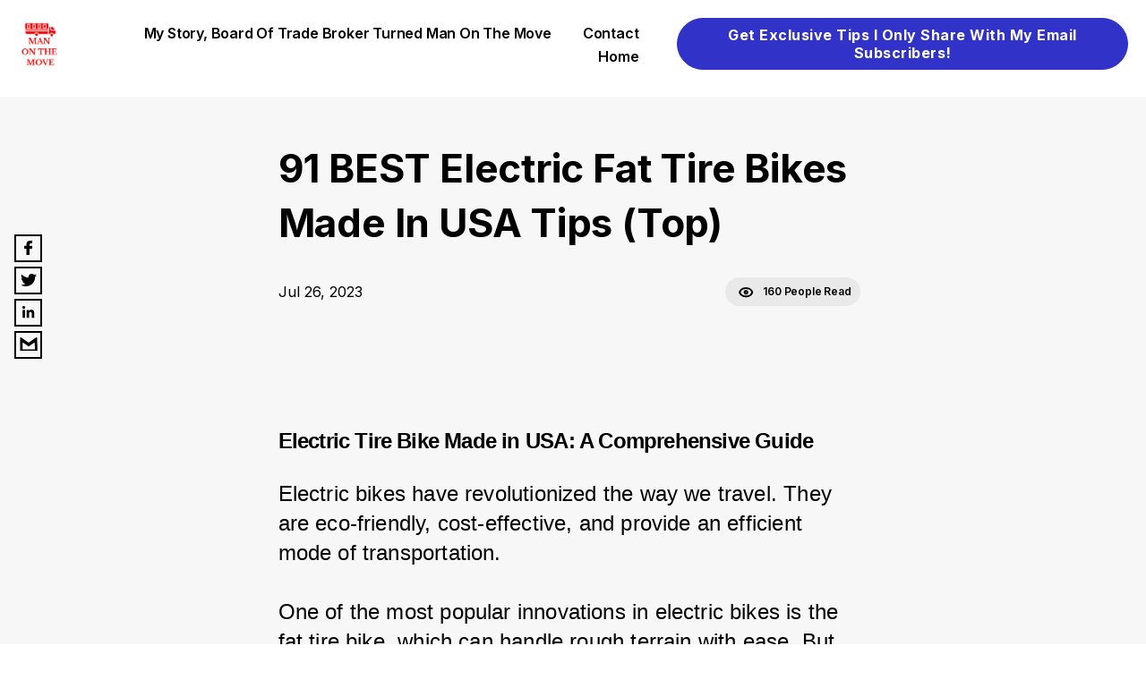

--- FILE ---
content_type: text/html;charset=UTF-8
request_url: https://manonthemove.com/blog/91-best-electric-fat-tire-bikes-made-in-usa-tips-top
body_size: 29641
content:
<!DOCTYPE html>
<html lang="en">
    <head>
        <meta charset="utf-8" />
        <meta http-equiv="x-ua-compatible" content="ie=edge" />
        <meta name="viewport" content="width=device-width, initial-scale=1, shrink-to-fit=no" />
        <meta name="author">
        <link rel="sitemap" type="application/xml" href="/sitemap.xml" />
        <title>91 BEST Electric Fat Tire Bikes Made In USA Tips (Top)</title>
        <meta name="fb:app_id" content="328726472583314"/>
        <meta name="description" content="Electric Tire Bike Made in USA: A Comprehensive Guide
Electric bikes have revolutionized the way we travel. They are eco-friendly, cost-effective, and provide an efficient mode of transportation.


One of the most popular innovations" />
        <meta property="og:site_name" content="Manonthemove" />
        <meta property="og:title" content="91 BEST Electric Fat Tire Bikes Made In USA Tips (Top)" />
        <meta property="og:description" content="Electric Tire Bike Made in USA: A Comprehensive Guide
Electric bikes have revolutionized the way we travel. They are eco-friendly, cost-effective, and provide an efficient mode of transportation.


One of the most popular innovations" />
        <meta property="og:type" content="website" />
        <meta name="twitter:card" content="summary" />
        <meta name="twitter:creator" content="test" />
        <meta property="og:image" />
        <meta property="og:image:secure_url">
        <meta property="og:url" content="https://manonthemove.com/blog/91-best-electric-fat-tire-bikes-made-in-usa-tips-top" />
        <meta name="twitter:title" content="91 BEST Electric Fat Tire Bikes Made In USA Tips (Top)" />
        <meta name="twitter:description" content="Electric Tire Bike Made in USA: A Comprehensive Guide
Electric bikes have revolutionized the way we travel. They are eco-friendly, cost-effective, and provide an efficient mode of transportation.


One of the most popular innovations" />
        <meta name="twitter:image:src" />
        <meta name="robots" content="max-image-preview:large">
        <link rel='shortcut icon' type='image/x-icon' href="https://d3k4u3gtk285db.cloudfront.net/manonthemove/favicon-icon/0ffa5120-9134-46f0-b581-f81fbfa5173c" />
		<link href="https://cdn.jsdelivr.net/npm/bootstrap@5.0.2/dist/css/bootstrap.min.css" rel="stylesheet preload" integrity="sha384-EVSTQN3/azprG1Anm3QDgpJLIm9Nao0Yz1ztcQTwFspd3yD65VohhpuuCOmLASjC" crossorigin="anonymous">        
		<link rel="stylesheet preload" type="text/css" href="https://d2y2ogzzuewso5.cloudfront.net/css/blog-style.min.css">
        <link rel="stylesheet preload" type="text/css" href="https://d2y2ogzzuewso5.cloudfront.net/css/common-style.min.css">
        <!-- <link rel="stylesheet preload" href="../../static/css/blog-style.css"> -->
<!--        <script defer th:src="@{https://plausible.io/js/script.js}" th:attr="data-domain=${domain}"></script>-->
        <script defer src="https://plausible.io/js/script.js" data-domain="manonthemove.com"></script>
        <script type="text/javascript">
			(function(f,b){if(!b.__SV){var e,g,i,h;window.mixpanel=b;b._i=[];b.init=function(e,f,c){function g(a,d){var b=d.split(".");2==b.length&&(a=a[b[0]],d=b[1]);a[d]=function(){a.push([d].concat(Array.prototype.slice.call(arguments,0)))}}var a=b;"undefined"!==typeof c?a=b[c]=[]:c="mixpanel";a.people=a.people||[];a.toString=function(a){var d="mixpanel";"mixpanel"!==c&&(d+="."+c);a||(d+=" (stub)");return d};a.people.toString=function(){return a.toString(1)+".people (stub)"};i="disable time_event track track_pageview track_links track_forms track_with_groups add_group set_group remove_group register register_once alias unregister identify name_tag set_config reset opt_in_tracking opt_out_tracking has_opted_in_tracking has_opted_out_tracking clear_opt_in_out_tracking start_batch_senders people.set people.set_once people.unset people.increment people.append people.union people.track_charge people.clear_charges people.delete_user people.remove".split(" ");
			for(h=0;h<i.length;h++)g(a,i[h]);var j="set set_once union unset remove delete".split(" ");a.get_group=function(){function b(c){d[c]=function(){call2_args=arguments;call2=[c].concat(Array.prototype.slice.call(call2_args,0));a.push([e,call2])}}for(var d={},e=["get_group"].concat(Array.prototype.slice.call(arguments,0)),c=0;c<j.length;c++)b(j[c]);return d};b._i.push([e,f,c])};b.__SV=1.2;e=f.createElement("script");e.type="text/javascript";e.async=!0;e.src="undefined"!==typeof MIXPANEL_CUSTOM_LIB_URL?
			MIXPANEL_CUSTOM_LIB_URL:"file:"===f.location.protocol&&"//cdn.mxpnl.com/libs/mixpanel-2-latest.min.js".match(/^\/\//)?"https://cdn.mxpnl.com/libs/mixpanel-2-latest.min.js":"//cdn.mxpnl.com/libs/mixpanel-2-latest.min.js";g=f.getElementsByTagName("script")[0];g.parentNode.insertBefore(e,g)}})(document,window.mixpanel||[]);
		</script>
        
            
        
            
        
            
        
            
        
            
        
            
        
            <meta name="fo-verify" content="9c5dfdb4-9733-457e-9daf-48be07381044" />
        
        
        
    </head>
    <body >
        <div style="display: none;"></div>
        <div id="___gatsby">
            <div class="mobile-responsive" data-reactroot="">
                <style>
                    .wizard-style-theme {
                        --top-menu: #FFFFFF;
                        --top-menu-font: #000000;
                        --button: #3032C8;
                        --button-font: #ffffff;
                        --home-background: #F7F7F7;
                        --home-background-font: #000000;
                        --background: #F7F7F7;
                        --background-font: #000000;
                        --header-color: #000000;
                        --header-background: #498ef5;
                        --box-shadow: #000000;
                    }
                    .modal-header button {
					    border: none;
					    background: transparent;
					    padding: 0px;
					    font-size: 22px;
					}
                    .wizrd-logo-img span{
						color: #000000
					}
                </style>
                <div class="wizrd-blog-theme wizard-style-theme">
                    <div>
                        <header class="wizrd-site-header">
                            <div class="wizrd-main-header">
                                <div class="wizrd-header-logo">
                                    <a class="wizrd-logo-img" href="/">
                                        
                                        <div class="wizrd-header-logo">
                                            <img src="https://d3k4u3gtk285db.cloudfront.net/manonthemove/logo/7b225c45-3539-4fdf-b109-ff4dd77bed04" alt="logo" width="100%" height="100%" loading="lazy"/>
                                        </div>
                                    </a>
                                </div>
                                
                                <nav class="wizrd-site-navigation wizrd-site-navigation-center false">
                                    <ul>
                                    	<li>
	                                    	
	                                   		<a id="My Story, Board of Trade broker Turned Man On The Move-submenu" 
                                               aria-expanded="false" 
	                                   		   href="/my-story-board-of-trade-broker-turned-man-on-the-move" 
	                                   		   target="_self">My Story, Board of Trade broker Turned Man On The Move</a>
	                                    		
	                                   		
				                        </li>
                                    	<li>
	                                    	
	                                   		<a id="contact-submenu" 
                                               aria-expanded="false" 
	                                   		   href="/contact" 
	                                   		   target="_self">contact</a>
	                                    		
	                                   		
				                        </li>
                                    	<li>
	                                    	<a id="home-submenu" 
                                               aria-expanded="false" 
	                                    	   href="/blog" 
                                               target="_self">home</a>
	                                   		
	                                    		
	                                   		
				                        </li>
                                    </ul>
                                </nav>
                                <nav class="wizrd-site-navigation wizrd-site-navigation-social">
                                    <div class="wizrd-mobile-icon">
                                        <span>
                                            
                                        </span>        
                                        <span class="wizrd-mobile-open-icon">
                                            <svg width="24" height="20" viewBox="0 0 24 20" fill="none" xmlns="http://www.w3.org/2000/svg">
                                                <path d="M1.33301 2H22.6663" stroke="#0C014F" stroke-width="2.5" stroke-linecap="round" stroke-linejoin="round"></path>
                                                <path d="M1.33301 10H22.6663" stroke="#0C014F" stroke-width="2.5" stroke-linecap="round" stroke-linejoin="round"></path>
                                                <path d="M1.33301 18H22.6663" stroke="#0C014F" stroke-width="2.5" stroke-linecap="round" stroke-linejoin="round"></path>
                                            </svg>
                                        </span>
                                        <span class="wizrd-mobile-close-icon">
                                            <svg width="20" height="19" viewBox="0 0 20 19" fill="none" xmlns="http://www.w3.org/2000/svg">
                                                <path d="M2.45703 2L17.542 17.0849" stroke="#0C014F" stroke-width="2.5" stroke-linecap="round" stroke-linejoin="round"></path>
                                                <path d="M17.542 2L2.45705 17.0849" stroke="#0C014F" stroke-width="2.5" stroke-linecap="round" stroke-linejoin="round"></path>
                                            </svg>
                                        </span>
                                    </div>
                                    <ul>
                                    	<li class="wizrd-mobile-nav">
                                        	
	                                   		<a id="My Story, Board of Trade broker Turned Man On The Move-submenu" aria-expanded="false" 
	                                   		   href="/my-story-board-of-trade-broker-turned-man-on-the-move" 
	                                   		   target="_self">My Story, Board of Trade broker Turned Man On The Move</a>
	                                    		
	                                   		
                                        </li>
                                    	<li class="wizrd-mobile-nav">
                                        	
	                                   		<a id="contact-submenu" aria-expanded="false" 
	                                   		   href="/contact" 
	                                   		   target="_self">contact</a>
	                                    		
	                                   		
                                        </li>
                                    	<li class="wizrd-mobile-nav">
                                        	<a id="home-submenu" aria-expanded="false" 
	                                    		href="/" target="_self">home</a>
	                                   		
	                                    		
	                                   		
                                        </li>
                                       
                                        
                                        
                                        
                                        <!--  linkedin -->
                                        
                                        
                                        <!--  youtube -->
                                        
                                        
                                        <!--  tiktok -->
                                        
                                        
                                        <li>
                                            
                                            	
                                            <button style="border-radius: 100px;" type="button"  class="btn btn-primary wizrd-author-subscription-action" data-bs-toggle="modal" data-bs-target="#subscribeModal" onclick="closeModal()">Get Exclusive Tips I Only Share With My Email Subscribers!</button>
                                        </li>
                                    </ul>
                                </nav>
                            </div>
                            <div class="search-container">
                                <div class="search-box">
                                    <input type="text" id="searchInput" class="search-input" placeholder="Type to search...">
                                    <button id="searchBtn" style="border-radius: 100px;" type="button" class="btn btn-primary wizrd-author-subscription-action search-btn" onclick="callSearchAPI()">Search</button>
                                </div>
                            </div>
                        </header>
                        <div style="outline: none;" tabindex="-1" id="gatsby-focus-wrapper">
                            <main class="wizrd-site-main">
                                <div class="">
                                    <div class="social-follow-widget">
                                        <ul class="social-media-icons">
                                            <li class="facebook">
                                                <a rel="noopener" aria-label="facebook" href="https://www.facebook.com/sharer/sharer.php?u=https://manonthemove.com/blog/91-best-electric-fat-tire-bikes-made-in-usa-tips-top&amp;display=page" target="_blank">
                                                    <svg width="9" height="16" viewBox="0 0 9 16" fill="none" xmlns="http://www.w3.org/2000/svg"><path d="M8.66109 0.00332907L6.5024 0C4.07718 0 2.5099 1.54552 2.5099 3.93762V5.75313H0.339433C0.151879 5.75313 0 5.89927 0 6.07954V8.71001C0 8.89028 0.152052 9.03625 0.339433 9.03625H2.5099V15.6738C2.5099 15.854 2.66178 16 2.84933 16H5.68118C5.86873 16 6.02061 15.8539 6.02061 15.6738V9.03625H8.55839C8.74595 9.03625 8.89782 8.89028 8.89782 8.71001L8.89886 6.07954C8.89886 5.99299 8.86302 5.91009 8.79946 5.84884C8.7359 5.78758 8.64931 5.75313 8.55926 5.75313H6.02061V4.2141C6.02061 3.47438 6.20401 3.09886 7.20655 3.09886L8.66074 3.09836C8.84812 3.09836 9 2.95222 9 2.77211V0.329578C9 0.149642 8.84829 0.00366197 8.66109 0.00332907Z" fill="black"></path></svg>
                                                </a>
                                            </li>
                                            <li class="twitter">
                                                <a rel="noopener" aria-label="twitter" href="https://twitter.com/intent/tweet/?url=https://manonthemove.com/blog/91-best-electric-fat-tire-bikes-made-in-usa-tips-top" target="_blank">
                                                    <svg width="18" height="14" viewBox="0 0 18 14" fill="none" xmlns="http://www.w3.org/2000/svg"><path d="M18 1.65642C17.3375 1.93751 16.6266 2.12814 15.8798 2.21324C16.6424 1.77597 17.2261 1.08239 17.5028 0.258473C16.7875 0.663419 15.9978 0.957461 15.1565 1.11686C14.4828 0.428658 13.5244 0 12.4615 0C10.4223 0 8.76881 1.5832 8.76881 3.53473C8.76881 3.81151 8.80143 4.08184 8.86443 4.34034C5.79601 4.19277 3.07515 2.78514 1.25412 0.646183C0.935796 1.16747 0.754707 1.77487 0.754707 2.42325C0.754707 3.64997 1.40709 4.73236 2.39692 5.36562C1.79177 5.34624 1.22262 5.18684 0.724354 4.92189V4.96605C0.724354 6.67849 1.99762 8.10766 3.68592 8.43294C3.37659 8.51264 3.05042 8.5568 2.71297 8.5568C2.47453 8.5568 2.24394 8.53418 2.01786 8.49109C2.488 9.89659 3.85127 10.9187 5.46648 10.9467C4.20333 11.8944 2.61062 12.4577 0.880707 12.4577C0.582648 12.4577 0.289059 12.4405 0 12.4093C1.63433 13.4141 3.57459 14 5.65995 14C12.4525 14 16.1655 8.61281 16.1655 3.94077L16.1531 3.48305C16.8786 2.98759 17.5062 2.3651 18 1.65642Z" fill="black"></path></svg>
                                                </a>
                                            </li>
                                            <li class="linkedin">
                                                <a rel="noopener" aria-label="linkedin" href="https://www.linkedin.com/sharing/share-offsite/?url=https://manonthemove.com/blog/91-best-electric-fat-tire-bikes-made-in-usa-tips-top" target="_blank">
                                                    <svg width="14" height="14" viewBox="0 0 14 14" fill="none" xmlns="http://www.w3.org/2000/svg"><path d="M13.2298 13.2317V13.2311H13.2331V8.37845C13.2331 6.00449 12.722 4.17578 9.9467 4.17578C8.61251 4.17578 7.71718 4.90793 7.35166 5.60203H7.31307V4.39741H4.68164V13.2311H7.42167V8.85699C7.42167 7.7053 7.64 6.59164 9.06625 6.59164C10.4715 6.59164 10.4925 7.90597 10.4925 8.93087V13.2317H13.2298Z" fill="black"></path><path d="M0.220703 4.39648H2.96404V13.2302H0.220703V4.39648Z" fill="black"></path><path d="M1.58889 0C0.711746 0 0 0.711746 0 1.58889C0 2.46603 0.711746 3.19266 1.58889 3.19266C2.46603 3.19266 3.17777 2.46603 3.17777 1.58889C3.17722 0.711746 2.46547 0 1.58889 0V0Z" fill="black"></path></svg>
                                                </a>
                                            </li>
                                            <li class="email">
                                            	<a rel="noopener" aria-label="email" href="mailto:?subject=91-best-electric-fat-tire-bikes-made-in-usa-tips-top&amp;body=Hello,https://manonthemove.com/blog/91-best-electric-fat-tire-bikes-made-in-usa-tips-top" target="_blank">
                                            		<svg version="1.0" xmlns="http://www.w3.org/2000/svg" width="24" height="22" viewBox="0 0 32.000000 32.000000" preserveAspectRatio="xMidYMid meet">
                                            			<g transform="translate(0.000000,32.000000) scale(0.100000,-0.100000)" fill="#000000" stroke="none"><path d="M20 170 l0 -110 140 0 140 0 0 110 c0 61 -3 110 -6 110 -4 0 -35 -20 -70 -46 l-64 -45 -64 45 c-35 26 -66 46 -70 46 -3 0 -6 -49 -6 -110z m96 -12 l44 -31 44 31 c24 18 47 32 50 32 3 0 6 -25 6 -55 l0 -55 -100 0 -100 0 0 55 c0 30 3 55 6 55 3 0 26 -14 50 -32z"></path>
                                            			</g>
                                            		</svg>
                                            	</a>
                                            </li>
                                        </ul>
                                    </div>
                                    <section class="wizrd-blog-detail-wrapper modifyDetail" id="wizrd-blog-detail-wrapper">
                                        <div class="wizrd-blog-detail">
                                            <div class="wizrd-blog-detail-inner">
                                                <div class="wizrd-blog-title">
                                                    <h1>91 BEST Electric Fat Tire Bikes Made In USA Tips (Top)</h1>
                                                    <div class="wizrd-blog-author-detail">
                                                    	<div>
                                                    		<span class="span-user"></span>
                                                        	<span class="wizrd-blog-date">Jul 26, 2023</span>
                                                    	</div>
                                                        <div class="wizrd-blog-view">
                                                            <svg width="17" height="12" viewBox="0 0 17 12" fill="none" xmlns="http://www.w3.org/2000/svg"><path d="M8.18908 1C3.4823 1 1.52114 4.11111 1.12891 5.66667C1.52114 7.09259 3.47185 10.3333 8.18908 10.3333C12.8959 10.3333 14.857 7.35185 15.2493 5.66667C14.857 4.11111 12.8959 1 8.18908 1Z" stroke="black" stroke-width="2"></path><ellipse cx="8.19002" cy="5.66688" rx="1.56893" ry="1.55556" stroke="black" stroke-width="2"></ellipse></svg>
                                                            <span class="wizrd-blog-view-people">160 People Read</span>
                                                        </div>
                                                    </div>
                                                </div>
                                                
                                              
                                                    
                                                    
                                                
                                                <div class="wizrd-blog-description">
                                                    <div class="wizrd-blog-article">
                                                        <div class="rte-editor-content">
                                                            <div class="editor-content"><h2 style="box-sizing: border-box; border-width: 0px; border-style: solid; border-color: rgba(226,232,240,var(--tw-border-opacity)); margin: 1.55556em 0px 0.888889em; font-size: 1.5rem; font-weight: 600; cursor: text; line-height: 1.11111; counter-reset: list-1 0 list-2 0 list-3 0 list-4 0 list-5 0 list-6 0 list-7 0 list-8 0 list-9 0; letter-spacing: -0.025em;"><span style="font-size: 18pt; font-family: 'Trebuchet MS', Helvetica, sans-serif;">Electric Tire Bike Made in USA: A Comprehensive Guide</span></h2><p style="box-sizing: border-box; border-width: 0px; border-style: solid; border-color: rgba(226,232,240,var(--tw-border-opacity)); margin: 0px; cursor: text; counter-reset: list-1 0 list-2 0 list-3 0 list-4 0 list-5 0 list-6 0 list-7 0 list-8 0 list-9 0;"><span style="font-size: 18pt; font-family: 'Trebuchet MS', Helvetica, sans-serif;">Electric bikes have revolutionized the way we travel. They are eco-friendly, cost-effective, and provide an efficient mode of transportation.</span></p><p style="box-sizing: border-box; border-width: 0px; border-style: solid; border-color: rgba(226,232,240,var(--tw-border-opacity)); margin: 0px; cursor: text; counter-reset: list-1 0 list-2 0 list-3 0 list-4 0 list-5 0 list-6 0 list-7 0 list-8 0 list-9 0;"><span style="font-size: 18pt; font-family: 'Trebuchet MS', Helvetica, sans-serif;"><br style="box-sizing: border-box; border-width: 0px; border-style: solid; border-color: rgba(226,232,240,var(--tw-border-opacity));"></span></p><p style="box-sizing: border-box; border-width: 0px; border-style: solid; border-color: rgba(226,232,240,var(--tw-border-opacity)); margin: 0px; cursor: text; counter-reset: list-1 0 list-2 0 list-3 0 list-4 0 list-5 0 list-6 0 list-7 0 list-8 0 list-9 0;"><span style="font-size: 18pt; font-family: 'Trebuchet MS', Helvetica, sans-serif;">One of the most popular innovations in electric bikes is the fat tire bike, which can handle rough terrain with ease. But what's even better than a fat tire bike?</span></p><p style="box-sizing: border-box; border-width: 0px; border-style: solid; border-color: rgba(226,232,240,var(--tw-border-opacity)); margin: 0px; cursor: text; counter-reset: list-1 0 list-2 0 list-3 0 list-4 0 list-5 0 list-6 0 list-7 0 list-8 0 list-9 0;"><span style="font-size: 18pt; font-family: 'Trebuchet MS', Helvetica, sans-serif;"><br style="box-sizing: border-box; border-width: 0px; border-style: solid; border-color: rgba(226,232,240,var(--tw-border-opacity));"></span></p><p style="box-sizing: border-box; border-width: 0px; border-style: solid; border-color: rgba(226,232,240,var(--tw-border-opacity)); margin: 0px; cursor: text; counter-reset: list-1 0 list-2 0 list-3 0 list-4 0 list-5 0 list-6 0 list-7 0 list-8 0 list-9 0;"><span style="font-size: 18pt; font-family: 'Trebuchet MS', Helvetica, sans-serif;">A fat tire bike that's made in the USA! In this comprehensive guide, we'll explore everything you need to know about electric fat tire bikes made in the USA.</span></p><p style="box-sizing: border-box; border-width: 0px; border-style: solid; border-color: rgba(226,232,240,var(--tw-border-opacity)); margin: 0px; cursor: text; counter-reset: list-1 0 list-2 0 list-3 0 list-4 0 list-5 0 list-6 0 list-7 0 list-8 0 list-9 0;"><span style="font-size: 18pt; font-family: 'Trebuchet MS', Helvetica, sans-serif;"><br style="box-sizing: border-box; border-width: 0px; border-style: solid; border-color: rgba(226,232,240,var(--tw-border-opacity));"></span></p><h2 style="box-sizing: border-box; border-width: 0px; border-style: solid; border-color: rgba(226,232,240,var(--tw-border-opacity)); margin: 1.55556em 0px 0.888889em; font-size: 1.5rem; font-weight: 600; cursor: text; line-height: 1.11111; counter-reset: list-1 0 list-2 0 list-3 0 list-4 0 list-5 0 list-6 0 list-7 0 list-8 0 list-9 0; letter-spacing: -0.025em;"><span style="font-size: 18pt; font-family: 'Trebuchet MS', Helvetica, sans-serif;">What is an Electric Fat Tire Bike?</span></h2><p style="box-sizing: border-box; border-width: 0px; border-style: solid; border-color: rgba(226,232,240,var(--tw-border-opacity)); margin: 0px; cursor: text; counter-reset: list-1 0 list-2 0 list-3 0 list-4 0 list-5 0 list-6 0 list-7 0 list-8 0 list-9 0;"><span style="font-size: 18pt; font-family: 'Trebuchet MS', Helvetica, sans-serif;">An electric fat tire bike is a type of electric bike that features wide tires that are typically 4 inches or more in width.</span></p><p style="box-sizing: border-box; border-width: 0px; border-style: solid; border-color: rgba(226,232,240,var(--tw-border-opacity)); margin: 0px; cursor: text; counter-reset: list-1 0 list-2 0 list-3 0 list-4 0 list-5 0 list-6 0 list-7 0 list-8 0 list-9 0;"><span style="font-size: 18pt; font-family: 'Trebuchet MS', Helvetica, sans-serif;"><br style="box-sizing: border-box; border-width: 0px; border-style: solid; border-color: rgba(226,232,240,var(--tw-border-opacity));"></span></p><p style="box-sizing: border-box; border-width: 0px; border-style: solid; border-color: rgba(226,232,240,var(--tw-border-opacity)); margin: 0px; cursor: text; counter-reset: list-1 0 list-2 0 list-3 0 list-4 0 list-5 0 list-6 0 list-7 0 list-8 0 list-9 0;"><span style="font-size: 18pt; font-family: 'Trebuchet MS', Helvetica, sans-serif;">These tires provide excellent stability and traction on rough terrain such as sand, snow, and mud. The electric motor provides pedal assistance, making it easier to navigate challenging terrain.</span></p><p style="box-sizing: border-box; border-width: 0px; border-style: solid; border-color: rgba(226,232,240,var(--tw-border-opacity)); margin: 0px; cursor: text; counter-reset: list-1 0 list-2 0 list-3 0 list-4 0 list-5 0 list-6 0 list-7 0 list-8 0 list-9 0;"><span style="font-size: 18pt; font-family: 'Trebuchet MS', Helvetica, sans-serif;"><br style="box-sizing: border-box; border-width: 0px; border-style: solid; border-color: rgba(226,232,240,var(--tw-border-opacity));"></span></p><h2 style="box-sizing: border-box; border-width: 0px; border-style: solid; border-color: rgba(226,232,240,var(--tw-border-opacity)); margin: 1.55556em 0px 0.888889em; font-size: 1.5rem; font-weight: 600; cursor: text; line-height: 1.11111; counter-reset: list-1 0 list-2 0 list-3 0 list-4 0 list-5 0 list-6 0 list-7 0 list-8 0 list-9 0; letter-spacing: -0.025em;"><span style="font-size: 18pt; font-family: 'Trebuchet MS', Helvetica, sans-serif;">Benefits of Electric Fat Tire Bikes</span></h2><p style="box-sizing: border-box; border-width: 0px; border-style: solid; border-color: rgba(226,232,240,var(--tw-border-opacity)); margin: 0px; cursor: text; counter-reset: list-1 0 list-2 0 list-3 0 list-4 0 list-5 0 list-6 0 list-7 0 list-8 0 list-9 0;"><span style="font-size: 18pt; font-family: 'Trebuchet MS', Helvetica, sans-serif;">There are numerous benefits to owning an electric fat tire bike, including:</span></p><ul style="box-sizing: border-box; border-width: 0px; border-style: solid; border-color: rgba(226,232,240,var(--tw-border-opacity)); margin: 0px 0px 0px 2rem; padding: 0px; list-style: none; cursor: text; counter-reset: list-1 0 list-2 0 list-3 0 list-4 0 list-5 0 list-6 0 list-7 0 list-8 0 list-9 0;"><li style="box-sizing: border-box; border-width: 0px; border-style: solid; border-color: rgba(226,232,240,var(--tw-border-opacity)); margin-top: 0.25rem; margin-bottom: 0.25rem; padding: 0px 0px 0px 0.5rem; list-style-position: outside; list-style-type: disc;"><p style="font-size: 16pt"><span style="font-size: 18pt; font-family: 'Trebuchet MS', Helvetica, sans-serif;">Versatility: Fat tire bikes can handle a variety of terrains, from snow to sand to rocky trails.</span></p></li><li style="box-sizing: border-box; border-width: 0px; border-style: solid; border-color: rgba(226,232,240,var(--tw-border-opacity)); margin-top: 0.25rem; margin-bottom: 0.25rem; padding: 0px 0px 0px 0.5rem; list-style-position: outside; list-style-type: disc;"><p style="font-size: 16pt"><span style="font-size: 18pt; font-family: 'Trebuchet MS', Helvetica, sans-serif;">Comfort: The wide tires provide a cushioned ride that absorbs shock and reduces fatigue.</span></p></li><li style="box-sizing: border-box; border-width: 0px; border-style: solid; border-color: rgba(226,232,240,var(--tw-border-opacity)); margin-top: 0.25rem; margin-bottom: 0.25rem; padding: 0px 0px 0px 0.5rem; list-style-position: outside; list-style-type: disc;"><p style="font-size: 16pt"><span style="font-size: 18pt; font-family: 'Trebuchet MS', Helvetica, sans-serif;">Eco-Friendly: Electric bikes are an excellent alternative to traditional gas-powered vehicles and reduce our carbon footprint.</span></p></li><li style="box-sizing: border-box; border-width: 0px; border-style: solid; border-color: rgba(226,232,240,var(--tw-border-opacity)); margin-top: 0.25rem; margin-bottom: 0.25rem; padding: 0px 0px 0px 0.5rem; list-style-position: outside; list-style-type: disc;"><p style="font-size: 16pt"><span style="font-size: 18pt; font-family: 'Trebuchet MS', Helvetica, sans-serif;">Cost-Effective: Electric bikes are much cheaper to maintain than cars or motorcycles and require no gas or oil changes.</span></p></li><li style="box-sizing: border-box; border-width: 0px; border-style: solid; border-color: rgba(226,232,240,var(--tw-border-opacity)); margin-top: 0.25rem; margin-bottom: 0.25rem; padding: 0px 0px 0px 0.5rem; list-style-position: outside; list-style-type: disc;"><p style="font-size: 16pt"><span style="font-size: 18pt; font-family: 'Trebuchet MS', Helvetica, sans-serif;">Fun: Riding an electric fat tire bike is just plain fun!</span></p></li></ul><p style="box-sizing: border-box; border-width: 0px; border-style: solid; border-color: rgba(226,232,240,var(--tw-border-opacity)); margin: 0px; cursor: text; counter-reset: list-1 0 list-2 0 list-3 0 list-4 0 list-5 0 list-6 0 list-7 0 list-8 0 list-9 0;"><span style="font-size: 18pt; font-family: 'Trebuchet MS', Helvetica, sans-serif;"><br style="box-sizing: border-box; border-width: 0px; border-style: solid; border-color: rgba(226,232,240,var(--tw-border-opacity));"></span></p><h2 style="box-sizing: border-box; border-width: 0px; border-style: solid; border-color: rgba(226,232,240,var(--tw-border-opacity)); margin: 1.55556em 0px 0.888889em; font-size: 1.5rem; font-weight: 600; cursor: text; line-height: 1.11111; counter-reset: list-1 0 list-2 0 list-3 0 list-4 0 list-5 0 list-6 0 list-7 0 list-8 0 list-9 0; letter-spacing: -0.025em;"><span style="font-size: 18pt; font-family: 'Trebuchet MS', Helvetica, sans-serif;">Made in USA</span></h2><p style="box-sizing: border-box; border-width: 0px; border-style: solid; border-color: rgba(226,232,240,var(--tw-border-opacity)); margin: 0px; cursor: text; counter-reset: list-1 0 list-2 0 list-3 0 list-4 0 list-5 0 list-6 0 list-7 0 list-8 0 list-9 0;"><span style="font-size: 18pt; font-family: 'Trebuchet MS', Helvetica, sans-serif;">When it comes to electric fat tire bikes, many people prefer to buy American-made products. There are several reasons for this, including supporting local businesses, reducing transportation costs, and ensuring high-quality standards.</span></p><p style="box-sizing: border-box; border-width: 0px; border-style: solid; border-color: rgba(226,232,240,var(--tw-border-opacity)); margin: 0px; cursor: text; counter-reset: list-1 0 list-2 0 list-3 0 list-4 0 list-5 0 list-6 0 list-7 0 list-8 0 list-9 0;"><span style="font-size: 18pt; font-family: 'Trebuchet MS', Helvetica, sans-serif;"><br style="box-sizing: border-box; border-width: 0px; border-style: solid; border-color: rgba(226,232,240,var(--tw-border-opacity));"></span></p><p style="box-sizing: border-box; border-width: 0px; border-style: solid; border-color: rgba(226,232,240,var(--tw-border-opacity)); margin: 0px; cursor: text; counter-reset: list-1 0 list-2 0 list-3 0 list-4 0 list-5 0 list-6 0 list-7 0 list-8 0 list-9 0;"><span style="font-size: 18pt; font-family: 'Trebuchet MS', Helvetica, sans-serif;">Buying an electric fat tire bike made in the USA also means contributing to the growth of the cycling industry in America. It helps create jobs and supports local economies, which is always a good thing.</span></p><p style="box-sizing: border-box; border-width: 0px; border-style: solid; border-color: rgba(226,232,240,var(--tw-border-opacity)); margin: 0px; cursor: text; counter-reset: list-1 0 list-2 0 list-3 0 list-4 0 list-5 0 list-6 0 list-7 0 list-8 0 list-9 0;"><span style="font-size: 18pt; font-family: 'Trebuchet MS', Helvetica, sans-serif;"><br style="box-sizing: border-box; border-width: 0px; border-style: solid; border-color: rgba(226,232,240,var(--tw-border-opacity));"></span></p><h2 style="box-sizing: border-box; border-width: 0px; border-style: solid; border-color: rgba(226,232,240,var(--tw-border-opacity)); margin: 1.55556em 0px 0.888889em; font-size: 1.5rem; font-weight: 600; cursor: text; line-height: 1.11111; counter-reset: list-1 0 list-2 0 list-3 0 list-4 0 list-5 0 list-6 0 list-7 0 list-8 0 list-9 0; letter-spacing: -0.025em;"><span style="font-size: 18pt; font-family: 'Trebuchet MS', Helvetica, sans-serif;">Factors to Consider When Buying an Electric Fat Tire Bike Made in USA</span></h2><p style="box-sizing: border-box; border-width: 0px; border-style: solid; border-color: rgba(226,232,240,var(--tw-border-opacity)); margin: 0px; cursor: text; counter-reset: list-1 0 list-2 0 list-3 0 list-4 0 list-5 0 list-6 0 list-7 0 list-8 0 list-9 0;"><span style="font-size: 18pt; font-family: 'Trebuchet MS', Helvetica, sans-serif;">When buying an electric fat tire bike made in the USA, there are several factors to consider, including:</span></p><ul style="box-sizing: border-box; border-width: 0px; border-style: solid; border-color: rgba(226,232,240,var(--tw-border-opacity)); margin: 0px 0px 0px 2rem; padding: 0px; list-style: none; cursor: text; counter-reset: list-1 0 list-2 0 list-3 0 list-4 0 list-5 0 list-6 0 list-7 0 list-8 0 list-9 0;"><li style="box-sizing: border-box; border-width: 0px; border-style: solid; border-color: rgba(226,232,240,var(--tw-border-opacity)); margin-top: 0.25rem; margin-bottom: 0.25rem; padding: 0px 0px 0px 0.5rem; list-style-position: outside; list-style-type: disc;"><p style="font-size: 16pt"><span style="font-size: 18pt; font-family: 'Trebuchet MS', Helvetica, sans-serif;">Motor Power: The motor power determines how fast the bike can go and how easily it can navigate challenging terrain.</span></p></li><li style="box-sizing: border-box; border-width: 0px; border-style: solid; border-color: rgba(226,232,240,var(--tw-border-opacity)); margin-top: 0.25rem; margin-bottom: 0.25rem; padding: 0px 0px 0px 0.5rem; list-style-position: outside; list-style-type: disc;"><p style="font-size: 16pt"><span style="font-size: 18pt; font-family: 'Trebuchet MS', Helvetica, sans-serif;">Battery Capacity: The battery capacity determines how far the bike can go on a single charge.</span></p></li><li style="box-sizing: border-box; border-width: 0px; border-style: solid; border-color: rgba(226,232,240,var(--tw-border-opacity)); margin-top: 0.25rem; margin-bottom: 0.25rem; padding: 0px 0px 0px 0.5rem; list-style-position: outside; list-style-type: disc;"><p style="font-size: 16pt"><span style="font-size: 18pt; font-family: 'Trebuchet MS', Helvetica, sans-serif;">Suspension System: A good suspension system is essential for reducing shock and fatigue on rough terrain.</span></p></li><li style="box-sizing: border-box; border-width: 0px; border-style: solid; border-color: rgba(226,232,240,var(--tw-border-opacity)); margin-top: 0.25rem; margin-bottom: 0.25rem; padding: 0px 0px 0px 0.5rem; list-style-position: outside; list-style-type: disc;"><p style="font-size: 16pt"><span style="font-size: 18pt; font-family: 'Trebuchet MS', Helvetica, sans-serif;">Price: Electric fat tire bikes can be expensive, so it's important to consider your budget when shopping.</span></p></li><li style="box-sizing: border-box; border-width: 0px; border-style: solid; border-color: rgba(226,232,240,var(--tw-border-opacity)); margin-top: 0.25rem; margin-bottom: 0.25rem; padding: 0px 0px 0px 0.5rem; list-style-position: outside; list-style-type: disc;"><p style="font-size: 16pt"><span style="font-size: 18pt; font-family: 'Trebuchet MS', Helvetica, sans-serif;">Warranty: Look for a bike with a good warranty that covers defects and malfunctions.</span></p></li></ul><p style="box-sizing: border-box; border-width: 0px; border-style: solid; border-color: rgba(226,232,240,var(--tw-border-opacity)); margin: 0px; cursor: text; counter-reset: list-1 0 list-2 0 list-3 0 list-4 0 list-5 0 list-6 0 list-7 0 list-8 0 list-9 0;"><span style="font-size: 18pt; font-family: 'Trebuchet MS', Helvetica, sans-serif;"><br style="box-sizing: border-box; border-width: 0px; border-style: solid; border-color: rgba(226,232,240,var(--tw-border-opacity));"></span></p><h2 style="box-sizing: border-box; border-width: 0px; border-style: solid; border-color: rgba(226,232,240,var(--tw-border-opacity)); margin: 1.55556em 0px 0.888889em; font-size: 1.5rem; font-weight: 600; cursor: text; line-height: 1.11111; counter-reset: list-1 0 list-2 0 list-3 0 list-4 0 list-5 0 list-6 0 list-7 0 list-8 0 list-9 0; letter-spacing: -0.025em;"><span style="font-size: 18pt; font-family: 'Trebuchet MS', Helvetica, sans-serif;">Common Objections People Have When They Think About Buying&nbsp;Electric Fat Tire Bike</span></h2><p style="box-sizing: border-box; border-width: 0px; border-style: solid; border-color: rgba(226,232,240,var(--tw-border-opacity)); margin: 0px; cursor: text; counter-reset: list-1 0 list-2 0 list-3 0 list-4 0 list-5 0 list-6 0 list-7 0 list-8 0 list-9 0;"><span style="font-size: 18pt; font-family: 'Trebuchet MS', Helvetica, sans-serif;">As a buyer considering purchasing an electric fat tire bike, you may have some objections to overcome. Here are three common objections and how to address them:</span></p><p style="box-sizing: border-box; border-width: 0px; border-style: solid; border-color: rgba(226,232,240,var(--tw-border-opacity)); margin: 0px; cursor: text; counter-reset: list-1 0 list-2 0 list-3 0 list-4 0 list-5 0 list-6 0 list-7 0 list-8 0 list-9 0;"><span style="font-size: 18pt; font-family: 'Trebuchet MS', Helvetica, sans-serif;"><br style="box-sizing: border-box; border-width: 0px; border-style: solid; border-color: rgba(226,232,240,var(--tw-border-opacity));"></span></p><h4 style="box-sizing: border-box; border-width: 0px; border-style: solid; border-color: rgba(226,232,240,var(--tw-border-opacity)); margin: 1.55556em 0px 0.888889em; font-size: 1.5rem; font-weight: 600; cursor: text; line-height: 1.11111; counter-reset: list-1 0 list-2 0 list-3 0 list-4 0 list-5 0 list-6 0 list-7 0 list-8 0 list-9 0; letter-spacing: -0.025em;"><span style="font-size: 18pt; font-family: 'Trebuchet MS', Helvetica, sans-serif;">Objection 1: Cost</span></h4><p style="box-sizing: border-box; border-width: 0px; border-style: solid; border-color: rgba(226,232,240,var(--tw-border-opacity)); margin: 0px; cursor: text; counter-reset: list-1 0 list-2 0 list-3 0 list-4 0 list-5 0 list-6 0 list-7 0 list-8 0 list-9 0;"><span style="font-size: 18pt; font-family: 'Trebuchet MS', Helvetica, sans-serif;">One of the most common objections to buying an electric fat tire bike is the cost. Electric bikes can be expensive, and the added cost of a fat tire bike can make it seem out of reach for some buyers.</span></p><p style="box-sizing: border-box; border-width: 0px; border-style: solid; border-color: rgba(226,232,240,var(--tw-border-opacity)); margin: 0px; cursor: text; counter-reset: list-1 0 list-2 0 list-3 0 list-4 0 list-5 0 list-6 0 list-7 0 list-8 0 list-9 0;"><span style="font-size: 18pt; font-family: 'Trebuchet MS', Helvetica, sans-serif;"><br style="box-sizing: border-box; border-width: 0px; border-style: solid; border-color: rgba(226,232,240,var(--tw-border-opacity));"></span></p><h5 style="box-sizing: border-box; border-width: 0px; border-style: solid; border-color: rgba(226,232,240,var(--tw-border-opacity)); margin: 1.6em 0px 0.666667em; font-size: 1.25rem; font-weight: 600; cursor: text; line-height: 1.33333; counter-reset: list-1 0 list-2 0 list-3 0 list-4 0 list-5 0 list-6 0 list-7 0 list-8 0 list-9 0; letter-spacing: -0.025em;"><span style="font-size: 18pt; font-family: 'Trebuchet MS', Helvetica, sans-serif;">Overcoming the objection:</span></h5><p style="box-sizing: border-box; border-width: 0px; border-style: solid; border-color: rgba(226,232,240,var(--tw-border-opacity)); margin: 0px; cursor: text; counter-reset: list-1 0 list-2 0 list-3 0 list-4 0 list-5 0 list-6 0 list-7 0 list-8 0 list-9 0;"><span style="font-size: 18pt; font-family: 'Trebuchet MS', Helvetica, sans-serif;">While it's true that electric fat tire bikes can be pricey, they are also a great investment. They offer a cost-effective way to travel and can replace traditional gas-powered vehicles, saving you money in the long run. Additionally, there are options at a variety of price points, so you can find a bike that fits your budget.</span></p><p style="box-sizing: border-box; border-width: 0px; border-style: solid; border-color: rgba(226,232,240,var(--tw-border-opacity)); margin: 0px; cursor: text; counter-reset: list-1 0 list-2 0 list-3 0 list-4 0 list-5 0 list-6 0 list-7 0 list-8 0 list-9 0;"><span style="font-size: 18pt; font-family: 'Trebuchet MS', Helvetica, sans-serif;"><br style="box-sizing: border-box; border-width: 0px; border-style: solid; border-color: rgba(226,232,240,var(--tw-border-opacity));"></span></p><h4 style="box-sizing: border-box; border-width: 0px; border-style: solid; border-color: rgba(226,232,240,var(--tw-border-opacity)); margin: 1.55556em 0px 0.888889em; font-size: 1.5rem; font-weight: 600; cursor: text; line-height: 1.11111; counter-reset: list-1 0 list-2 0 list-3 0 list-4 0 list-5 0 list-6 0 list-7 0 list-8 0 list-9 0; letter-spacing: -0.025em;"><span style="font-size: 18pt; font-family: 'Trebuchet MS', Helvetica, sans-serif;">Objection 2: Range Anxiety</span></h4><p style="box-sizing: border-box; border-width: 0px; border-style: solid; border-color: rgba(226,232,240,var(--tw-border-opacity)); margin: 0px; cursor: text; counter-reset: list-1 0 list-2 0 list-3 0 list-4 0 list-5 0 list-6 0 list-7 0 list-8 0 list-9 0;"><span style="font-size: 18pt; font-family: 'Trebuchet MS', Helvetica, sans-serif;">Another objection to purchasing an electric fat tire bike is range anxiety. Buyers may worry about running out of battery power in the middle of a ride and being stranded.</span></p><p style="box-sizing: border-box; border-width: 0px; border-style: solid; border-color: rgba(226,232,240,var(--tw-border-opacity)); margin: 0px; cursor: text; counter-reset: list-1 0 list-2 0 list-3 0 list-4 0 list-5 0 list-6 0 list-7 0 list-8 0 list-9 0;"><span style="font-size: 18pt; font-family: 'Trebuchet MS', Helvetica, sans-serif;"><br style="box-sizing: border-box; border-width: 0px; border-style: solid; border-color: rgba(226,232,240,var(--tw-border-opacity));"></span></p><h5 style="box-sizing: border-box; border-width: 0px; border-style: solid; border-color: rgba(226,232,240,var(--tw-border-opacity)); margin: 1.6em 0px 0.666667em; font-size: 1.25rem; font-weight: 600; cursor: text; line-height: 1.33333; counter-reset: list-1 0 list-2 0 list-3 0 list-4 0 list-5 0 list-6 0 list-7 0 list-8 0 list-9 0; letter-spacing: -0.025em;"><span style="font-size: 18pt; font-family: 'Trebuchet MS', Helvetica, sans-serif;">Overcoming the objection:</span></h5><p style="box-sizing: border-box; border-width: 0px; border-style: solid; border-color: rgba(226,232,240,var(--tw-border-opacity)); margin: 0px; cursor: text; counter-reset: list-1 0 list-2 0 list-3 0 list-4 0 list-5 0 list-6 0 list-7 0 list-8 0 list-9 0;"><span style="font-size: 18pt; font-family: 'Trebuchet MS', Helvetica, sans-serif;">Most modern electric fat tire bikes have a range of at least 30 miles on a single charge, with some models having ranges upwards of 50 miles or more. Additionally, many bikes offer pedal assist, allowing you to conserve battery power by pedaling more. And with the ability to recharge the battery, you can easily plan ahead and ensure you have enough power to complete your ride.</span></p><p style="box-sizing: border-box; border-width: 0px; border-style: solid; border-color: rgba(226,232,240,var(--tw-border-opacity)); margin: 0px; cursor: text; counter-reset: list-1 0 list-2 0 list-3 0 list-4 0 list-5 0 list-6 0 list-7 0 list-8 0 list-9 0;"><span style="font-size: 18pt; font-family: 'Trebuchet MS', Helvetica, sans-serif;"><br style="box-sizing: border-box; border-width: 0px; border-style: solid; border-color: rgba(226,232,240,var(--tw-border-opacity));"></span></p><h4 style="box-sizing: border-box; border-width: 0px; border-style: solid; border-color: rgba(226,232,240,var(--tw-border-opacity)); margin: 1.55556em 0px 0.888889em; font-size: 1.5rem; font-weight: 600; cursor: text; line-height: 1.11111; counter-reset: list-1 0 list-2 0 list-3 0 list-4 0 list-5 0 list-6 0 list-7 0 list-8 0 list-9 0; letter-spacing: -0.025em;"><span style="font-size: 18pt; font-family: 'Trebuchet MS', Helvetica, sans-serif;">Objection 3: Maintenance</span></h4><p style="box-sizing: border-box; border-width: 0px; border-style: solid; border-color: rgba(226,232,240,var(--tw-border-opacity)); margin: 0px; cursor: text; counter-reset: list-1 0 list-2 0 list-3 0 list-4 0 list-5 0 list-6 0 list-7 0 list-8 0 list-9 0;"><span style="font-size: 18pt; font-family: 'Trebuchet MS', Helvetica, sans-serif;">Finally, buyers may be concerned about the maintenance required for an electric fat tire bike. Electric bikes have more components than traditional bikes, and buyers may worry about the upkeep required.</span></p><p style="box-sizing: border-box; border-width: 0px; border-style: solid; border-color: rgba(226,232,240,var(--tw-border-opacity)); margin: 0px; cursor: text; counter-reset: list-1 0 list-2 0 list-3 0 list-4 0 list-5 0 list-6 0 list-7 0 list-8 0 list-9 0;"><span style="font-size: 18pt; font-family: 'Trebuchet MS', Helvetica, sans-serif;"><br style="box-sizing: border-box; border-width: 0px; border-style: solid; border-color: rgba(226,232,240,var(--tw-border-opacity));"></span></p><h5 style="box-sizing: border-box; border-width: 0px; border-style: solid; border-color: rgba(226,232,240,var(--tw-border-opacity)); margin: 1.6em 0px 0.666667em; font-size: 1.25rem; font-weight: 600; cursor: text; line-height: 1.33333; counter-reset: list-1 0 list-2 0 list-3 0 list-4 0 list-5 0 list-6 0 list-7 0 list-8 0 list-9 0; letter-spacing: -0.025em;"><span style="font-size: 18pt; font-family: 'Trebuchet MS', Helvetica, sans-serif;">Overcoming the objection:</span></h5><p style="box-sizing: border-box; border-width: 0px; border-style: solid; border-color: rgba(226,232,240,var(--tw-border-opacity)); margin: 0px; cursor: text; counter-reset: list-1 0 list-2 0 list-3 0 list-4 0 list-5 0 list-6 0 list-7 0 list-8 0 list-9 0;"><span style="font-size: 18pt; font-family: 'Trebuchet MS', Helvetica, sans-serif;">While electric bikes do require some maintenance, it's typically less than that required for traditional gas-powered vehicles. Electric fat tire bikes require regular charging and occasional maintenance of the motor and battery. But with fewer moving parts than a car, they often have a longer lifespan and fewer major repair needs. And if you purchase from a reputable manufacturer, they can often provide guidance on how to maintain your bike and troubleshoot any issues.</span></p><p style="box-sizing: border-box; border-width: 0px; border-style: solid; border-color: rgba(226,232,240,var(--tw-border-opacity)); margin: 0px; cursor: text; counter-reset: list-1 0 list-2 0 list-3 0 list-4 0 list-5 0 list-6 0 list-7 0 list-8 0 list-9 0;"><span style="font-size: 18pt; font-family: 'Trebuchet MS', Helvetica, sans-serif;"><br style="box-sizing: border-box; border-width: 0px; border-style: solid; border-color: rgba(226,232,240,var(--tw-border-opacity));"></span></p><p style="box-sizing: border-box; border-width: 0px; border-style: solid; border-color: rgba(226,232,240,var(--tw-border-opacity)); margin: 0px; cursor: text; counter-reset: list-1 0 list-2 0 list-3 0 list-4 0 list-5 0 list-6 0 list-7 0 list-8 0 list-9 0;"><span style="font-size: 18pt; font-family: 'Trebuchet MS', Helvetica, sans-serif;">By addressing common objections such as cost, range anxiety, and maintenance, it's clear that purchasing an electric fat tire bike is a wise investment. With their versatility, comfort, and eco-friendliness, electric fat tire bikes are an excellent mode of transportation that can change the way you explore the world around you.</span></p><p style="box-sizing: border-box; border-width: 0px; border-style: solid; border-color: rgba(226,232,240,var(--tw-border-opacity)); margin: 0px; cursor: text; counter-reset: list-1 0 list-2 0 list-3 0 list-4 0 list-5 0 list-6 0 list-7 0 list-8 0 list-9 0;"><span style="font-size: 18pt; font-family: 'Trebuchet MS', Helvetica, sans-serif;"><br style="box-sizing: border-box; border-width: 0px; border-style: solid; border-color: rgba(226,232,240,var(--tw-border-opacity));"></span></p><h2 style="box-sizing: border-box; border-width: 0px; border-style: solid; border-color: rgba(226,232,240,var(--tw-border-opacity)); margin: 1.55556em 0px 0.888889em; font-size: 1.5rem; font-weight: 600; cursor: text; line-height: 1.11111; counter-reset: list-1 0 list-2 0 list-3 0 list-4 0 list-5 0 list-6 0 list-7 0 list-8 0 list-9 0; letter-spacing: -0.025em;"><span style="font-size: 18pt; font-family: 'Trebuchet MS', Helvetica, sans-serif;">Common Mistakes People Make When Choosing Electric Fat Tire Bikes</span></h2><p style="box-sizing: border-box; border-width: 0px; border-style: solid; border-color: rgba(226,232,240,var(--tw-border-opacity)); margin: 0px; cursor: text; counter-reset: list-1 0 list-2 0 list-3 0 list-4 0 list-5 0 list-6 0 list-7 0 list-8 0 list-9 0;"><span style="font-size: 18pt; font-family: 'Trebuchet MS', Helvetica, sans-serif;">When choosing an electric fat tire bike made in the USA, there are some common mistakes that buyers can make. Here are three of the main mistakes to avoid when selecting an electric fat tire bike:</span></p><p style="box-sizing: border-box; border-width: 0px; border-style: solid; border-color: rgba(226,232,240,var(--tw-border-opacity)); margin: 0px; cursor: text; counter-reset: list-1 0 list-2 0 list-3 0 list-4 0 list-5 0 list-6 0 list-7 0 list-8 0 list-9 0;"><span style="font-size: 18pt; font-family: 'Trebuchet MS', Helvetica, sans-serif;"><br style="box-sizing: border-box; border-width: 0px; border-style: solid; border-color: rgba(226,232,240,var(--tw-border-opacity));"></span></p><h4 style="box-sizing: border-box; border-width: 0px; border-style: solid; border-color: rgba(226,232,240,var(--tw-border-opacity)); margin: 1.8em 0px 0.6em; font-size: 1.125rem; font-weight: 600; cursor: text; line-height: 1.6; counter-reset: list-1 0 list-2 0 list-3 0 list-4 0 list-5 0 list-6 0 list-7 0 list-8 0 list-9 0; letter-spacing: -0.025em;"><span style="font-size: 18pt; font-family: 'Trebuchet MS', Helvetica, sans-serif;">Mistake 1: Focusing Solely on Price</span></h4><p style="box-sizing: border-box; border-width: 0px; border-style: solid; border-color: rgba(226,232,240,var(--tw-border-opacity)); margin: 0px; cursor: text; counter-reset: list-1 0 list-2 0 list-3 0 list-4 0 list-5 0 list-6 0 list-7 0 list-8 0 list-9 0;"><span style="font-size: 18pt; font-family: 'Trebuchet MS', Helvetica, sans-serif;">One common mistake when choosing an electric fat tire bike is placing too much emphasis on price. While cost is certainly an important factor, it shouldn't be the only factor in your decision-making process.</span></p><p style="box-sizing: border-box; border-width: 0px; border-style: solid; border-color: rgba(226,232,240,var(--tw-border-opacity)); margin: 0px; cursor: text; counter-reset: list-1 0 list-2 0 list-3 0 list-4 0 list-5 0 list-6 0 list-7 0 list-8 0 list-9 0;"><span style="font-size: 18pt; font-family: 'Trebuchet MS', Helvetica, sans-serif;"><br style="box-sizing: border-box; border-width: 0px; border-style: solid; border-color: rgba(226,232,240,var(--tw-border-opacity));"></span></p><h4 style="box-sizing: border-box; border-width: 0px; border-style: solid; border-color: rgba(226,232,240,var(--tw-border-opacity)); margin: 1.8em 0px 0.6em; font-size: 1.125rem; font-weight: 600; cursor: text; line-height: 1.6; counter-reset: list-1 0 list-2 0 list-3 0 list-4 0 list-5 0 list-6 0 list-7 0 list-8 0 list-9 0; letter-spacing: -0.025em;"><span style="font-size: 18pt; font-family: 'Trebuchet MS', Helvetica, sans-serif;">How to Avoid the Mistake:</span></h4><p style="box-sizing: border-box; border-width: 0px; border-style: solid; border-color: rgba(226,232,240,var(--tw-border-opacity)); margin: 0px; cursor: text; counter-reset: list-1 0 list-2 0 list-3 0 list-4 0 list-5 0 list-6 0 list-7 0 list-8 0 list-9 0;"><span style="font-size: 18pt; font-family: 'Trebuchet MS', Helvetica, sans-serif;">Instead of solely focusing on the price, consider other factors such as the quality of the components, the warranty offered, and the reputation of the brand. A cheaper electric fat tire bike may end up costing you more in the long run if it requires frequent repairs or has a shorter lifespan. Consider your budget but also make sure you're getting a quality bike that meets your needs.</span></p><p style="box-sizing: border-box; border-width: 0px; border-style: solid; border-color: rgba(226,232,240,var(--tw-border-opacity)); margin: 0px; cursor: text; counter-reset: list-1 0 list-2 0 list-3 0 list-4 0 list-5 0 list-6 0 list-7 0 list-8 0 list-9 0;"><span style="font-size: 18pt; font-family: 'Trebuchet MS', Helvetica, sans-serif;"><br style="box-sizing: border-box; border-width: 0px; border-style: solid; border-color: rgba(226,232,240,var(--tw-border-opacity));"></span></p><h4 style="box-sizing: border-box; border-width: 0px; border-style: solid; border-color: rgba(226,232,240,var(--tw-border-opacity)); margin: 1.8em 0px 0.6em; font-size: 1.125rem; font-weight: 600; cursor: text; line-height: 1.6; counter-reset: list-1 0 list-2 0 list-3 0 list-4 0 list-5 0 list-6 0 list-7 0 list-8 0 list-9 0; letter-spacing: -0.025em;"><span style="font-size: 18pt; font-family: 'Trebuchet MS', Helvetica, sans-serif;">Mistake 2: Not Considering Terrain</span></h4><p style="box-sizing: border-box; border-width: 0px; border-style: solid; border-color: rgba(226,232,240,var(--tw-border-opacity)); margin: 0px; cursor: text; counter-reset: list-1 0 list-2 0 list-3 0 list-4 0 list-5 0 list-6 0 list-7 0 list-8 0 list-9 0;"><span style="font-size: 18pt; font-family: 'Trebuchet MS', Helvetica, sans-serif;">Another mistake is not considering the terrain you'll be riding on. Electric fat tire bikes are specifically designed for off-road use, but different models may be better suited for specific terrains.</span></p><p style="box-sizing: border-box; border-width: 0px; border-style: solid; border-color: rgba(226,232,240,var(--tw-border-opacity)); margin: 0px; cursor: text; counter-reset: list-1 0 list-2 0 list-3 0 list-4 0 list-5 0 list-6 0 list-7 0 list-8 0 list-9 0;"><span style="font-size: 18pt; font-family: 'Trebuchet MS', Helvetica, sans-serif;"><br style="box-sizing: border-box; border-width: 0px; border-style: solid; border-color: rgba(226,232,240,var(--tw-border-opacity));"></span></p><h4 style="box-sizing: border-box; border-width: 0px; border-style: solid; border-color: rgba(226,232,240,var(--tw-border-opacity)); margin: 1.8em 0px 0.6em; font-size: 1.125rem; font-weight: 600; cursor: text; line-height: 1.6; counter-reset: list-1 0 list-2 0 list-3 0 list-4 0 list-5 0 list-6 0 list-7 0 list-8 0 list-9 0; letter-spacing: -0.025em;"><span style="font-size: 18pt; font-family: 'Trebuchet MS', Helvetica, sans-serif;">How to Avoid the Mistake:</span></h4><p style="box-sizing: border-box; border-width: 0px; border-style: solid; border-color: rgba(226,232,240,var(--tw-border-opacity)); margin: 0px; cursor: text; counter-reset: list-1 0 list-2 0 list-3 0 list-4 0 list-5 0 list-6 0 list-7 0 list-8 0 list-9 0;"><span style="font-size: 18pt; font-family: 'Trebuchet MS', Helvetica, sans-serif;">Before making a purchase, think about the type of terrain you'll be riding on most often and choose a bike that can handle it. If you'll primarily be riding on sandy beaches, look for a bike with wider tires and a motor that provides maximum power. For rocky mountain trails, look for a bike with a strong suspension system that can absorb shocks.</span></p><p style="box-sizing: border-box; border-width: 0px; border-style: solid; border-color: rgba(226,232,240,var(--tw-border-opacity)); margin: 0px; cursor: text; counter-reset: list-1 0 list-2 0 list-3 0 list-4 0 list-5 0 list-6 0 list-7 0 list-8 0 list-9 0;"><span style="font-size: 18pt; font-family: 'Trebuchet MS', Helvetica, sans-serif;"><br style="box-sizing: border-box; border-width: 0px; border-style: solid; border-color: rgba(226,232,240,var(--tw-border-opacity));"></span></p><h4 style="box-sizing: border-box; border-width: 0px; border-style: solid; border-color: rgba(226,232,240,var(--tw-border-opacity)); margin: 1.8em 0px 0.6em; font-size: 1.125rem; font-weight: 600; cursor: text; line-height: 1.6; counter-reset: list-1 0 list-2 0 list-3 0 list-4 0 list-5 0 list-6 0 list-7 0 list-8 0 list-9 0; letter-spacing: -0.025em;"><span style="font-size: 18pt; font-family: 'Trebuchet MS', Helvetica, sans-serif;">Mistake 3: Choosing the Wrong Size</span></h4><p style="box-sizing: border-box; border-width: 0px; border-style: solid; border-color: rgba(226,232,240,var(--tw-border-opacity)); margin: 0px; cursor: text; counter-reset: list-1 0 list-2 0 list-3 0 list-4 0 list-5 0 list-6 0 list-7 0 list-8 0 list-9 0;"><span style="font-size: 18pt; font-family: 'Trebuchet MS', Helvetica, sans-serif;">Choosing the wrong size bike is another common mistake when purchasing an electric fat tire bike. An ill-fitting bike can result in discomfort, poor performance, and even injury.</span></p><p style="box-sizing: border-box; border-width: 0px; border-style: solid; border-color: rgba(226,232,240,var(--tw-border-opacity)); margin: 0px; cursor: text; counter-reset: list-1 0 list-2 0 list-3 0 list-4 0 list-5 0 list-6 0 list-7 0 list-8 0 list-9 0;"><span style="font-size: 18pt; font-family: 'Trebuchet MS', Helvetica, sans-serif;"><br style="box-sizing: border-box; border-width: 0px; border-style: solid; border-color: rgba(226,232,240,var(--tw-border-opacity));"></span></p><h4 style="box-sizing: border-box; border-width: 0px; border-style: solid; border-color: rgba(226,232,240,var(--tw-border-opacity)); margin: 1.8em 0px 0.6em; font-size: 1.125rem; font-weight: 600; cursor: text; line-height: 1.6; counter-reset: list-1 0 list-2 0 list-3 0 list-4 0 list-5 0 list-6 0 list-7 0 list-8 0 list-9 0; letter-spacing: -0.025em;"><span style="font-size: 18pt; font-family: 'Trebuchet MS', Helvetica, sans-serif;">How to Avoid the Mistake:</span></h4><p style="box-sizing: border-box; border-width: 0px; border-style: solid; border-color: rgba(226,232,240,var(--tw-border-opacity)); margin: 0px; cursor: text; counter-reset: list-1 0 list-2 0 list-3 0 list-4 0 list-5 0 list-6 0 list-7 0 list-8 0 list-9 0;"><span style="font-size: 18pt; font-family: 'Trebuchet MS', Helvetica, sans-serif;">To ensure you choose the right size bike, measure your inseam and compare it to the manufacturer's sizing chart. Many manufacturers offer sizing charts that provide a recommended bike size based on inseam measurements. You should also consider the type of riding you'll be doing and choose a bike with an appropriate frame size and geometry.</span></p><p style="box-sizing: border-box; border-width: 0px; border-style: solid; border-color: rgba(226,232,240,var(--tw-border-opacity)); margin: 0px; cursor: text; counter-reset: list-1 0 list-2 0 list-3 0 list-4 0 list-5 0 list-6 0 list-7 0 list-8 0 list-9 0;"><span style="font-size: 18pt; font-family: 'Trebuchet MS', Helvetica, sans-serif;"><br style="box-sizing: border-box; border-width: 0px; border-style: solid; border-color: rgba(226,232,240,var(--tw-border-opacity));"></span></p><p style="box-sizing: border-box; border-width: 0px; border-style: solid; border-color: rgba(226,232,240,var(--tw-border-opacity)); margin: 0px; cursor: text; counter-reset: list-1 0 list-2 0 list-3 0 list-4 0 list-5 0 list-6 0 list-7 0 list-8 0 list-9 0;"><span style="font-size: 18pt; font-family: 'Trebuchet MS', Helvetica, sans-serif;">By avoiding these common mistakes, you can select an electric fat tire bike that meets your needs and provides an enjoyable riding experience. Consider other factors beyond just price, think about the terrain you'll be riding on most often, and choose the right size bike for your body and riding style. With these factors in mind, you can confidently make a purchase and enjoy all the benefits that come with an electric fat tire bike made in the USA.</span></p><p style="box-sizing: border-box; border-width: 0px; border-style: solid; border-color: rgba(226,232,240,var(--tw-border-opacity)); margin: 0px; cursor: text; counter-reset: list-1 0 list-2 0 list-3 0 list-4 0 list-5 0 list-6 0 list-7 0 list-8 0 list-9 0;"><span style="font-size: 18pt; font-family: 'Trebuchet MS', Helvetica, sans-serif;"><br style="box-sizing: border-box; border-width: 0px; border-style: solid; border-color: rgba(226,232,240,var(--tw-border-opacity));"></span></p><h2 style="box-sizing: border-box; border-width: 0px; border-style: solid; border-color: rgba(226,232,240,var(--tw-border-opacity)); margin: 1.55556em 0px 0.888889em; font-size: 1.5rem; font-weight: 600; cursor: text; line-height: 1.11111; counter-reset: list-1 0 list-2 0 list-3 0 list-4 0 list-5 0 list-6 0 list-7 0 list-8 0 list-9 0; letter-spacing: -0.025em;"><span style="font-size: 18pt; font-family: 'Trebuchet MS', Helvetica, sans-serif;">How Long Will It Serve Me Without Failure?</span></h2><p style="box-sizing: border-box; border-width: 0px; border-style: solid; border-color: rgba(226,232,240,var(--tw-border-opacity)); margin: 0px; cursor: text; counter-reset: list-1 0 list-2 0 list-3 0 list-4 0 list-5 0 list-6 0 list-7 0 list-8 0 list-9 0;"><span style="font-size: 18pt; font-family: 'Trebuchet MS', Helvetica, sans-serif;">When purchasing an electric fat tire bike made in the USA, you may be wondering how long it will last. With proper maintenance and care, an electric fat tire bike can serve you for many years without failure.</span></p><p style="box-sizing: border-box; border-width: 0px; border-style: solid; border-color: rgba(226,232,240,var(--tw-border-opacity)); margin: 0px; cursor: text; counter-reset: list-1 0 list-2 0 list-3 0 list-4 0 list-5 0 list-6 0 list-7 0 list-8 0 list-9 0;"><span style="font-size: 18pt; font-family: 'Trebuchet MS', Helvetica, sans-serif;"><br style="box-sizing: border-box; border-width: 0px; border-style: solid; border-color: rgba(226,232,240,var(--tw-border-opacity));"></span></p><p style="box-sizing: border-box; border-width: 0px; border-style: solid; border-color: rgba(226,232,240,var(--tw-border-opacity)); margin: 0px; cursor: text; counter-reset: list-1 0 list-2 0 list-3 0 list-4 0 list-5 0 list-6 0 list-7 0 list-8 0 list-9 0;"><span style="font-size: 18pt; font-family: 'Trebuchet MS', Helvetica, sans-serif;">The motor and battery are the two most important components of an electric fat tire bike, and both are built to last. Motors typically last up to 2,000-3,000 miles before needing a service or replacement, while batteries can last for up to three years without needing to be replaced.</span></p><p style="box-sizing: border-box; border-width: 0px; border-style: solid; border-color: rgba(226,232,240,var(--tw-border-opacity)); margin: 0px; cursor: text; counter-reset: list-1 0 list-2 0 list-3 0 list-4 0 list-5 0 list-6 0 list-7 0 list-8 0 list-9 0;"><span style="font-size: 18pt; font-family: 'Trebuchet MS', Helvetica, sans-serif;"><br style="box-sizing: border-box; border-width: 0px; border-style: solid; border-color: rgba(226,232,240,var(--tw-border-opacity));"></span></p><p style="box-sizing: border-box; border-width: 0px; border-style: solid; border-color: rgba(226,232,240,var(--tw-border-opacity)); margin: 0px; cursor: text; counter-reset: list-1 0 list-2 0 list-3 0 list-4 0 list-5 0 list-6 0 list-7 0 list-8 0 list-9 0;"><span style="font-size: 18pt; font-family: 'Trebuchet MS', Helvetica, sans-serif;">However, the lifespan of the battery depends heavily on how often it is used and recharged. With proper maintenance and care, you can enjoy your electric fat tire bike for many years of reliable service.</span></p><p style="box-sizing: border-box; border-width: 0px; border-style: solid; border-color: rgba(226,232,240,var(--tw-border-opacity)); margin: 0px; cursor: text; counter-reset: list-1 0 list-2 0 list-3 0 list-4 0 list-5 0 list-6 0 list-7 0 list-8 0 list-9 0;"><span style="font-size: 18pt; font-family: 'Trebuchet MS', Helvetica, sans-serif;"><br style="box-sizing: border-box; border-width: 0px; border-style: solid; border-color: rgba(226,232,240,var(--tw-border-opacity));"></span></p><h2 style="box-sizing: border-box; border-width: 0px; border-style: solid; border-color: rgba(226,232,240,var(--tw-border-opacity)); margin: 1.55556em 0px 0.888889em; font-size: 1.5rem; font-weight: 600; cursor: text; line-height: 1.11111; counter-reset: list-1 0 list-2 0 list-3 0 list-4 0 list-5 0 list-6 0 list-7 0 list-8 0 list-9 0; letter-spacing: -0.025em;"><span style="font-size: 18pt; font-family: 'Trebuchet MS', Helvetica, sans-serif;">List of The Best 25&nbsp;Electric Fat Tire Bikes Made In USA Chosen Specially For You&nbsp;</span></h2><p style="box-sizing: border-box; border-width: 0px; border-style: solid; border-color: rgba(226,232,240,var(--tw-border-opacity)); margin: 0px; cursor: text; counter-reset: list-1 0 list-2 0 list-3 0 list-4 0 list-5 0 list-6 0 list-7 0 list-8 0 list-9 0;"><span style="font-size: 18pt; font-family: 'Trebuchet MS', Helvetica, sans-serif;"><br style="box-sizing: border-box; border-width: 0px; border-style: solid; border-color: rgba(226,232,240,var(--tw-border-opacity));"></span></p><h4 style="box-sizing: border-box; border-width: 0px; border-style: solid; border-color: rgba(226,232,240,var(--tw-border-opacity)); margin: 1.8em 0px 0.6em; font-size: 1.125rem; font-weight: 600; cursor: text; line-height: 1.6; counter-reset: list-1 0 list-2 0 list-3 0 list-4 0 list-5 0 list-6 0 list-7 0 list-8 0 list-9 0; letter-spacing: -0.025em;"><u><span style="font-size: 18pt; font-family: 'Trebuchet MS', Helvetica, sans-serif;">1. HPC Supermundo Electric Fat Tire Bike</span></u></h4><p style="box-sizing: border-box; border-width: 0px; border-style: solid; border-color: rgba(226,232,240,var(--tw-border-opacity)); margin: 0px; cursor: text; counter-reset: list-1 0 list-2 0 list-3 0 list-4 0 list-5 0 list-6 0 list-7 0 list-8 0 list-9 0;"><span style="font-size: 18pt; font-family: 'Trebuchet MS', Helvetica, sans-serif;">The HPC Supermundo is a high-performance electric fat tire bike that can take you anywhere you want to go. It features a powerful motor, high-capacity battery, and a suspension system that can handle any terrain.</span></p><p style="box-sizing: border-box; border-width: 0px; border-style: solid; border-color: rgba(226,232,240,var(--tw-border-opacity)); margin: 0px; cursor: text; counter-reset: list-1 0 list-2 0 list-3 0 list-4 0 list-5 0 list-6 0 list-7 0 list-8 0 list-9 0;"><span style="font-size: 18pt; font-family: 'Trebuchet MS', Helvetica, sans-serif;"><br style="box-sizing: border-box; border-width: 0px; border-style: solid; border-color: rgba(226,232,240,var(--tw-border-opacity));"></span></p><p style="box-sizing: border-box; border-width: 0px; border-style: solid; border-color: rgba(226,232,240,var(--tw-border-opacity)); margin: 0px; cursor: text; counter-reset: list-1 0 list-2 0 list-3 0 list-4 0 list-5 0 list-6 0 list-7 0 list-8 0 list-9 0;"><span style="font-size: 18pt; font-family: 'Trebuchet MS', Helvetica, sans-serif;">✅ Pros:</span></p><ul style="box-sizing: border-box; border-width: 0px; border-style: solid; border-color: rgba(226,232,240,var(--tw-border-opacity)); margin: 0px 0px 0px 2rem; padding: 0px; list-style: none; cursor: text; counter-reset: list-1 0 list-2 0 list-3 0 list-4 0 list-5 0 list-6 0 list-7 0 list-8 0 list-9 0;"><li style="box-sizing: border-box; border-width: 0px; border-style: solid; border-color: rgba(226,232,240,var(--tw-border-opacity)); margin-top: 0.25rem; margin-bottom: 0.25rem; padding: 0px 0px 0px 0.5rem; list-style-position: outside; list-style-type: disc;"><p style="font-size: 16pt"><span style="font-size: 18pt; font-family: 'Trebuchet MS', Helvetica, sans-serif;">High-performance motor for maximum power</span></p></li><li style="box-sizing: border-box; border-width: 0px; border-style: solid; border-color: rgba(226,232,240,var(--tw-border-opacity)); margin-top: 0.25rem; margin-bottom: 0.25rem; padding: 0px 0px 0px 0.5rem; list-style-position: outside; list-style-type: disc;"><p style="font-size: 16pt"><span style="font-size: 18pt; font-family: 'Trebuchet MS', Helvetica, sans-serif;">Long battery life for extended rides</span></p></li><li style="box-sizing: border-box; border-width: 0px; border-style: solid; border-color: rgba(226,232,240,var(--tw-border-opacity)); margin-top: 0.25rem; margin-bottom: 0.25rem; padding: 0px 0px 0px 0.5rem; list-style-position: outside; list-style-type: disc;"><p style="font-size: 16pt"><span style="font-size: 18pt; font-family: 'Trebuchet MS', Helvetica, sans-serif;">Suspension system provides a comfortable ride</span></p></li></ul><p style="box-sizing: border-box; border-width: 0px; border-style: solid; border-color: rgba(226,232,240,var(--tw-border-opacity)); margin: 0px; cursor: text; counter-reset: list-1 0 list-2 0 list-3 0 list-4 0 list-5 0 list-6 0 list-7 0 list-8 0 list-9 0;"><span style="font-size: 18pt; font-family: 'Trebuchet MS', Helvetica, sans-serif;"><br style="box-sizing: border-box; border-width: 0px; border-style: solid; border-color: rgba(226,232,240,var(--tw-border-opacity));"></span></p><p style="box-sizing: border-box; border-width: 0px; border-style: solid; border-color: rgba(226,232,240,var(--tw-border-opacity)); margin: 0px; cursor: text; counter-reset: list-1 0 list-2 0 list-3 0 list-4 0 list-5 0 list-6 0 list-7 0 list-8 0 list-9 0;"><span style="font-size: 18pt; font-family: 'Trebuchet MS', Helvetica, sans-serif;">❌ Cons:</span></p><ul style="box-sizing: border-box; border-width: 0px; border-style: solid; border-color: rgba(226,232,240,var(--tw-border-opacity)); margin: 0px 0px 0px 2rem; padding: 0px; list-style: none; cursor: text; counter-reset: list-1 0 list-2 0 list-3 0 list-4 0 list-5 0 list-6 0 list-7 0 list-8 0 list-9 0;"><li style="box-sizing: border-box; border-width: 0px; border-style: solid; border-color: rgba(226,232,240,var(--tw-border-opacity)); margin-top: 0.25rem; margin-bottom: 0.25rem; padding: 0px 0px 0px 0.5rem; list-style-position: outside; list-style-type: disc;"><p style="font-size: 16pt"><span style="font-size: 18pt; font-family: 'Trebuchet MS', Helvetica, sans-serif;">Expensive</span></p></li><li style="box-sizing: border-box; border-width: 0px; border-style: solid; border-color: rgba(226,232,240,var(--tw-border-opacity)); margin-top: 0.25rem; margin-bottom: 0.25rem; padding: 0px 0px 0px 0.5rem; list-style-position: outside; list-style-type: disc;"><p style="font-size: 16pt"><span style="font-size: 18pt; font-family: 'Trebuchet MS', Helvetica, sans-serif;">Heavy at 70 pounds</span></p></li></ul><p style="box-sizing: border-box; border-width: 0px; border-style: solid; border-color: rgba(226,232,240,var(--tw-border-opacity)); margin: 0px; cursor: text; counter-reset: list-1 0 list-2 0 list-3 0 list-4 0 list-5 0 list-6 0 list-7 0 list-8 0 list-9 0;"><span style="font-size: 18pt; font-family: 'Trebuchet MS', Helvetica, sans-serif;"><br style="box-sizing: border-box; border-width: 0px; border-style: solid; border-color: rgba(226,232,240,var(--tw-border-opacity));"></span></p><p style="box-sizing: border-box; border-width: 0px; border-style: solid; border-color: rgba(226,232,240,var(--tw-border-opacity)); margin: 0px; cursor: text; counter-reset: list-1 0 list-2 0 list-3 0 list-4 0 list-5 0 list-6 0 list-7 0 list-8 0 list-9 0;"><span style="font-size: 18pt; font-family: 'Trebuchet MS', Helvetica, sans-serif;">Price on Amazon: $5,999</span></p><p style="box-sizing: border-box; border-width: 0px; border-style: solid; border-color: rgba(226,232,240,var(--tw-border-opacity)); margin: 0px; cursor: text; counter-reset: list-1 0 list-2 0 list-3 0 list-4 0 list-5 0 list-6 0 list-7 0 list-8 0 list-9 0;"><span style="font-size: 18pt; font-family: 'Trebuchet MS', Helvetica, sans-serif;"><br style="box-sizing: border-box; border-width: 0px; border-style: solid; border-color: rgba(226,232,240,var(--tw-border-opacity));"></span></p><h4 style="box-sizing: border-box; border-width: 0px; border-style: solid; border-color: rgba(226,232,240,var(--tw-border-opacity)); margin: 1.8em 0px 0.6em; font-size: 1.125rem; font-weight: 600; cursor: text; line-height: 1.6; counter-reset: list-1 0 list-2 0 list-3 0 list-4 0 list-5 0 list-6 0 list-7 0 list-8 0 list-9 0; letter-spacing: -0.025em;"><u><span style="font-size: 18pt; font-family: 'Trebuchet MS', Helvetica, sans-serif;">2. Rungu Electric Juggernaut Three-Wheeled Fat Tire Bike</span></u></h4><p style="box-sizing: border-box; border-width: 0px; border-style: solid; border-color: rgba(226,232,240,var(--tw-border-opacity)); margin: 0px; cursor: text; counter-reset: list-1 0 list-2 0 list-3 0 list-4 0 list-5 0 list-6 0 list-7 0 list-8 0 list-9 0;"><span style="font-size: 18pt; font-family: 'Trebuchet MS', Helvetica, sans-serif;">The Rungu Electric Juggernaut is a unique three-wheeled electric fat tire bike that is perfect for off-road adventures. Its dual front wheels provide excellent stability and control, while the electric motor makes it easy to navigate challenging terrain.</span></p><p style="box-sizing: border-box; border-width: 0px; border-style: solid; border-color: rgba(226,232,240,var(--tw-border-opacity)); margin: 0px; cursor: text; counter-reset: list-1 0 list-2 0 list-3 0 list-4 0 list-5 0 list-6 0 list-7 0 list-8 0 list-9 0;"><span style="font-size: 18pt; font-family: 'Trebuchet MS', Helvetica, sans-serif;"><br style="box-sizing: border-box; border-width: 0px; border-style: solid; border-color: rgba(226,232,240,var(--tw-border-opacity));"></span></p><p style="box-sizing: border-box; border-width: 0px; border-style: solid; border-color: rgba(226,232,240,var(--tw-border-opacity)); margin: 0px; cursor: text; counter-reset: list-1 0 list-2 0 list-3 0 list-4 0 list-5 0 list-6 0 list-7 0 list-8 0 list-9 0;"><span style="font-size: 18pt; font-family: 'Trebuchet MS', Helvetica, sans-serif;">✅ Pros:</span></p><ul style="box-sizing: border-box; border-width: 0px; border-style: solid; border-color: rgba(226,232,240,var(--tw-border-opacity)); margin: 0px 0px 0px 2rem; padding: 0px; list-style: none; cursor: text; counter-reset: list-1 0 list-2 0 list-3 0 list-4 0 list-5 0 list-6 0 list-7 0 list-8 0 list-9 0;"><li style="box-sizing: border-box; border-width: 0px; border-style: solid; border-color: rgba(226,232,240,var(--tw-border-opacity)); margin-top: 0.25rem; margin-bottom: 0.25rem; padding: 0px 0px 0px 0.5rem; list-style-position: outside; list-style-type: disc;"><p style="font-size: 16pt"><span style="font-size: 18pt; font-family: 'Trebuchet MS', Helvetica, sans-serif;">Dual front wheels provide added stability and control</span></p></li><li style="box-sizing: border-box; border-width: 0px; border-style: solid; border-color: rgba(226,232,240,var(--tw-border-opacity)); margin-top: 0.25rem; margin-bottom: 0.25rem; padding: 0px 0px 0px 0.5rem; list-style-position: outside; list-style-type: disc;"><p style="font-size: 16pt"><span style="font-size: 18pt; font-family: 'Trebuchet MS', Helvetica, sans-serif;">Powerful motor for off-road adventures</span></p></li><li style="box-sizing: border-box; border-width: 0px; border-style: solid; border-color: rgba(226,232,240,var(--tw-border-opacity)); margin-top: 0.25rem; margin-bottom: 0.25rem; padding: 0px 0px 0px 0.5rem; list-style-position: outside; list-style-type: disc;"><p style="font-size: 16pt"><span style="font-size: 18pt; font-family: 'Trebuchet MS', Helvetica, sans-serif;">Comfortable and stable ride</span></p></li></ul><p style="box-sizing: border-box; border-width: 0px; border-style: solid; border-color: rgba(226,232,240,var(--tw-border-opacity)); margin: 0px; cursor: text; counter-reset: list-1 0 list-2 0 list-3 0 list-4 0 list-5 0 list-6 0 list-7 0 list-8 0 list-9 0;"><span style="font-size: 18pt; font-family: 'Trebuchet MS', Helvetica, sans-serif;"><br style="box-sizing: border-box; border-width: 0px; border-style: solid; border-color: rgba(226,232,240,var(--tw-border-opacity));"></span></p><p style="box-sizing: border-box; border-width: 0px; border-style: solid; border-color: rgba(226,232,240,var(--tw-border-opacity)); margin: 0px; cursor: text; counter-reset: list-1 0 list-2 0 list-3 0 list-4 0 list-5 0 list-6 0 list-7 0 list-8 0 list-9 0;"><span style="font-size: 18pt; font-family: 'Trebuchet MS', Helvetica, sans-serif;">❌ Cons:</span></p><ul style="box-sizing: border-box; border-width: 0px; border-style: solid; border-color: rgba(226,232,240,var(--tw-border-opacity)); margin: 0px 0px 0px 2rem; padding: 0px; list-style: none; cursor: text; counter-reset: list-1 0 list-2 0 list-3 0 list-4 0 list-5 0 list-6 0 list-7 0 list-8 0 list-9 0;"><li style="box-sizing: border-box; border-width: 0px; border-style: solid; border-color: rgba(226,232,240,var(--tw-border-opacity)); margin-top: 0.25rem; margin-bottom: 0.25rem; padding: 0px 0px 0px 0.5rem; list-style-position: outside; list-style-type: disc;"><p style="font-size: 16pt"><span style="font-size: 18pt; font-family: 'Trebuchet MS', Helvetica, sans-serif;">Expensive</span></p></li><li style="box-sizing: border-box; border-width: 0px; border-style: solid; border-color: rgba(226,232,240,var(--tw-border-opacity)); margin-top: 0.25rem; margin-bottom: 0.25rem; padding: 0px 0px 0px 0.5rem; list-style-position: outside; list-style-type: disc;"><p style="font-size: 16pt"><span style="font-size: 18pt; font-family: 'Trebuchet MS', Helvetica, sans-serif;">Heavy at 78 pounds</span></p></li></ul><p style="box-sizing: border-box; border-width: 0px; border-style: solid; border-color: rgba(226,232,240,var(--tw-border-opacity)); margin: 0px; cursor: text; counter-reset: list-1 0 list-2 0 list-3 0 list-4 0 list-5 0 list-6 0 list-7 0 list-8 0 list-9 0;"><span style="font-size: 18pt; font-family: 'Trebuchet MS', Helvetica, sans-serif;"><br style="box-sizing: border-box; border-width: 0px; border-style: solid; border-color: rgba(226,232,240,var(--tw-border-opacity));"></span></p><p style="box-sizing: border-box; border-width: 0px; border-style: solid; border-color: rgba(226,232,240,var(--tw-border-opacity)); margin: 0px; cursor: text; counter-reset: list-1 0 list-2 0 list-3 0 list-4 0 list-5 0 list-6 0 list-7 0 list-8 0 list-9 0;"><span style="font-size: 18pt; font-family: 'Trebuchet MS', Helvetica, sans-serif;">Price on Amazon: $4,499</span></p><p style="box-sizing: border-box; border-width: 0px; border-style: solid; border-color: rgba(226,232,240,var(--tw-border-opacity)); margin: 0px; cursor: text; counter-reset: list-1 0 list-2 0 list-3 0 list-4 0 list-5 0 list-6 0 list-7 0 list-8 0 list-9 0;"><span style="font-size: 18pt; font-family: 'Trebuchet MS', Helvetica, sans-serif;"><br style="box-sizing: border-box; border-width: 0px; border-style: solid; border-color: rgba(226,232,240,var(--tw-border-opacity));"></span></p><h4 style="box-sizing: border-box; border-width: 0px; border-style: solid; border-color: rgba(226,232,240,var(--tw-border-opacity)); margin: 1.8em 0px 0.6em; font-size: 1.125rem; font-weight: 600; cursor: text; line-height: 1.6; counter-reset: list-1 0 list-2 0 list-3 0 list-4 0 list-5 0 list-6 0 list-7 0 list-8 0 list-9 0; letter-spacing: -0.025em;"><u><span style="font-size: 18pt; font-family: 'Trebuchet MS', Helvetica, sans-serif;">3. M2S All Terrain R750 Electric Fat Tire Bike</span></u></h4><p style="box-sizing: border-box; border-width: 0px; border-style: solid; border-color: rgba(226,232,240,var(--tw-border-opacity)); margin: 0px; cursor: text; counter-reset: list-1 0 list-2 0 list-3 0 list-4 0 list-5 0 list-6 0 list-7 0 list-8 0 list-9 0;"><span style="font-size: 18pt; font-family: 'Trebuchet MS', Helvetica, sans-serif;">The M2S All Terrain R750 is a versatile electric fat tire bike that can handle anything from sandy beaches to mountain trails. It has a powerful motor, high-capacity battery, and a suspension system that can absorb shock and reduce fatigue.</span></p><p style="box-sizing: border-box; border-width: 0px; border-style: solid; border-color: rgba(226,232,240,var(--tw-border-opacity)); margin: 0px; cursor: text; counter-reset: list-1 0 list-2 0 list-3 0 list-4 0 list-5 0 list-6 0 list-7 0 list-8 0 list-9 0;"><span style="font-size: 18pt; font-family: 'Trebuchet MS', Helvetica, sans-serif;"><br style="box-sizing: border-box; border-width: 0px; border-style: solid; border-color: rgba(226,232,240,var(--tw-border-opacity));"></span></p><p style="box-sizing: border-box; border-width: 0px; border-style: solid; border-color: rgba(226,232,240,var(--tw-border-opacity)); margin: 0px; cursor: text; counter-reset: list-1 0 list-2 0 list-3 0 list-4 0 list-5 0 list-6 0 list-7 0 list-8 0 list-9 0;"><span style="font-size: 18pt; font-family: 'Trebuchet MS', Helvetica, sans-serif;">✅ Pros:</span></p><ul style="box-sizing: border-box; border-width: 0px; border-style: solid; border-color: rgba(226,232,240,var(--tw-border-opacity)); margin: 0px 0px 0px 2rem; padding: 0px; list-style: none; cursor: text; counter-reset: list-1 0 list-2 0 list-3 0 list-4 0 list-5 0 list-6 0 list-7 0 list-8 0 list-9 0;"><li style="box-sizing: border-box; border-width: 0px; border-style: solid; border-color: rgba(226,232,240,var(--tw-border-opacity)); margin-top: 0.25rem; margin-bottom: 0.25rem; padding: 0px 0px 0px 0.5rem; list-style-position: outside; list-style-type: disc;"><p style="font-size: 16pt"><span style="font-size: 18pt; font-family: 'Trebuchet MS', Helvetica, sans-serif;">Versatile and can handle a variety of terrains</span></p></li><li style="box-sizing: border-box; border-width: 0px; border-style: solid; border-color: rgba(226,232,240,var(--tw-border-opacity)); margin-top: 0.25rem; margin-bottom: 0.25rem; padding: 0px 0px 0px 0.5rem; list-style-position: outside; list-style-type: disc;"><p style="font-size: 16pt"><span style="font-size: 18pt; font-family: 'Trebuchet MS', Helvetica, sans-serif;">Long battery life for extended rides</span></p></li><li style="box-sizing: border-box; border-width: 0px; border-style: solid; border-color: rgba(226,232,240,var(--tw-border-opacity)); margin-top: 0.25rem; margin-bottom: 0.25rem; padding: 0px 0px 0px 0.5rem; list-style-position: outside; list-style-type: disc;"><p style="font-size: 16pt"><span style="font-size: 18pt; font-family: 'Trebuchet MS', Helvetica, sans-serif;">Suspension system provides a comfortable ride</span></p></li></ul><p style="box-sizing: border-box; border-width: 0px; border-style: solid; border-color: rgba(226,232,240,var(--tw-border-opacity)); margin: 0px; cursor: text; counter-reset: list-1 0 list-2 0 list-3 0 list-4 0 list-5 0 list-6 0 list-7 0 list-8 0 list-9 0;"><span style="font-size: 18pt; font-family: 'Trebuchet MS', Helvetica, sans-serif;"><br style="box-sizing: border-box; border-width: 0px; border-style: solid; border-color: rgba(226,232,240,var(--tw-border-opacity));"></span></p><p style="box-sizing: border-box; border-width: 0px; border-style: solid; border-color: rgba(226,232,240,var(--tw-border-opacity)); margin: 0px; cursor: text; counter-reset: list-1 0 list-2 0 list-3 0 list-4 0 list-5 0 list-6 0 list-7 0 list-8 0 list-9 0;"><span style="font-size: 18pt; font-family: 'Trebuchet MS', Helvetica, sans-serif;">❌ Cons:</span></p><ul style="box-sizing: border-box; border-width: 0px; border-style: solid; border-color: rgba(226,232,240,var(--tw-border-opacity)); margin: 0px 0px 0px 2rem; padding: 0px; list-style: none; cursor: text; counter-reset: list-1 0 list-2 0 list-3 0 list-4 0 list-5 0 list-6 0 list-7 0 list-8 0 list-9 0;"><li style="box-sizing: border-box; border-width: 0px; border-style: solid; border-color: rgba(226,232,240,var(--tw-border-opacity)); margin-top: 0.25rem; margin-bottom: 0.25rem; padding: 0px 0px 0px 0.5rem; list-style-position: outside; list-style-type: disc;"><p style="font-size: 16pt"><span style="font-size: 18pt; font-family: 'Trebuchet MS', Helvetica, sans-serif;">Expensive</span></p></li><li style="box-sizing: border-box; border-width: 0px; border-style: solid; border-color: rgba(226,232,240,var(--tw-border-opacity)); margin-top: 0.25rem; margin-bottom: 0.25rem; padding: 0px 0px 0px 0.5rem; list-style-position: outside; list-style-type: disc;"><p style="font-size: 16pt"><span style="font-size: 18pt; font-family: 'Trebuchet MS', Helvetica, sans-serif;">Heavy at 63 pounds</span></p></li></ul><p style="box-sizing: border-box; border-width: 0px; border-style: solid; border-color: rgba(226,232,240,var(--tw-border-opacity)); margin: 0px; cursor: text; counter-reset: list-1 0 list-2 0 list-3 0 list-4 0 list-5 0 list-6 0 list-7 0 list-8 0 list-9 0;"><span style="font-size: 18pt; font-family: 'Trebuchet MS', Helvetica, sans-serif;"><br style="box-sizing: border-box; border-width: 0px; border-style: solid; border-color: rgba(226,232,240,var(--tw-border-opacity));"></span></p><p style="box-sizing: border-box; border-width: 0px; border-style: solid; border-color: rgba(226,232,240,var(--tw-border-opacity)); margin: 0px; cursor: text; counter-reset: list-1 0 list-2 0 list-3 0 list-4 0 list-5 0 list-6 0 list-7 0 list-8 0 list-9 0;"><span style="font-size: 18pt; font-family: 'Trebuchet MS', Helvetica, sans-serif;">Price on Amazon: $1,999</span></p><p style="box-sizing: border-box; border-width: 0px; border-style: solid; border-color: rgba(226,232,240,var(--tw-border-opacity)); margin: 0px; cursor: text; counter-reset: list-1 0 list-2 0 list-3 0 list-4 0 list-5 0 list-6 0 list-7 0 list-8 0 list-9 0;"><span style="font-size: 18pt; font-family: 'Trebuchet MS', Helvetica, sans-serif;"><br style="box-sizing: border-box; border-width: 0px; border-style: solid; border-color: rgba(226,232,240,var(--tw-border-opacity));"></span></p><h4 style="box-sizing: border-box; border-width: 0px; border-style: solid; border-color: rgba(226,232,240,var(--tw-border-opacity)); margin: 1.8em 0px 0.6em; font-size: 1.125rem; font-weight: 600; cursor: text; line-height: 1.6; counter-reset: list-1 0 list-2 0 list-3 0 list-4 0 list-5 0 list-6 0 list-7 0 list-8 0 list-9 0; letter-spacing: -0.025em;"><u><span style="font-size: 18pt; font-family: 'Trebuchet MS', Helvetica, sans-serif;">4. QuietKat Ranger Electric Fat Tire Bike</span></u></h4><p style="box-sizing: border-box; border-width: 0px; border-style: solid; border-color: rgba(226,232,240,var(--tw-border-opacity)); margin: 0px; cursor: text; counter-reset: list-1 0 list-2 0 list-3 0 list-4 0 list-5 0 list-6 0 list-7 0 list-8 0 list-9 0;"><span style="font-size: 18pt; font-family: 'Trebuchet MS', Helvetica, sans-serif;">The QuietKat Ranger is a powerful electric fat tire bike that can tackle any terrain. It has a strong motor, high-capacity battery, and a suspension system that can handle rough trails.</span></p><p style="box-sizing: border-box; border-width: 0px; border-style: solid; border-color: rgba(226,232,240,var(--tw-border-opacity)); margin: 0px; cursor: text; counter-reset: list-1 0 list-2 0 list-3 0 list-4 0 list-5 0 list-6 0 list-7 0 list-8 0 list-9 0;"><span style="font-size: 18pt; font-family: 'Trebuchet MS', Helvetica, sans-serif;"><br style="box-sizing: border-box; border-width: 0px; border-style: solid; border-color: rgba(226,232,240,var(--tw-border-opacity));"></span></p><p style="box-sizing: border-box; border-width: 0px; border-style: solid; border-color: rgba(226,232,240,var(--tw-border-opacity)); margin: 0px; cursor: text; counter-reset: list-1 0 list-2 0 list-3 0 list-4 0 list-5 0 list-6 0 list-7 0 list-8 0 list-9 0;"><span style="font-size: 18pt; font-family: 'Trebuchet MS', Helvetica, sans-serif;">✅ Pros:</span></p><ul style="box-sizing: border-box; border-width: 0px; border-style: solid; border-color: rgba(226,232,240,var(--tw-border-opacity)); margin: 0px 0px 0px 2rem; padding: 0px; list-style: none; cursor: text; counter-reset: list-1 0 list-2 0 list-3 0 list-4 0 list-5 0 list-6 0 list-7 0 list-8 0 list-9 0;"><li style="box-sizing: border-box; border-width: 0px; border-style: solid; border-color: rgba(226,232,240,var(--tw-border-opacity)); margin-top: 0.25rem; margin-bottom: 0.25rem; padding: 0px 0px 0px 0.5rem; list-style-position: outside; list-style-type: disc;"><p style="font-size: 16pt"><span style="font-size: 18pt; font-family: 'Trebuchet MS', Helvetica, sans-serif;">Powerful motor for off-road adventures</span></p></li><li style="box-sizing: border-box; border-width: 0px; border-style: solid; border-color: rgba(226,232,240,var(--tw-border-opacity)); margin-top: 0.25rem; margin-bottom: 0.25rem; padding: 0px 0px 0px 0.5rem; list-style-position: outside; list-style-type: disc;"><p style="font-size: 16pt"><span style="font-size: 18pt; font-family: 'Trebuchet MS', Helvetica, sans-serif;">Long battery life for extended rides</span></p></li><li style="box-sizing: border-box; border-width: 0px; border-style: solid; border-color: rgba(226,232,240,var(--tw-border-opacity)); margin-top: 0.25rem; margin-bottom: 0.25rem; padding: 0px 0px 0px 0.5rem; list-style-position: outside; list-style-type: disc;"><p style="font-size: 16pt"><span style="font-size: 18pt; font-family: 'Trebuchet MS', Helvetica, sans-serif;">Suspension system provides a comfortable ride</span></p></li></ul><p style="box-sizing: border-box; border-width: 0px; border-style: solid; border-color: rgba(226,232,240,var(--tw-border-opacity)); margin: 0px; cursor: text; counter-reset: list-1 0 list-2 0 list-3 0 list-4 0 list-5 0 list-6 0 list-7 0 list-8 0 list-9 0;"><span style="font-size: 18pt; font-family: 'Trebuchet MS', Helvetica, sans-serif;"><br style="box-sizing: border-box; border-width: 0px; border-style: solid; border-color: rgba(226,232,240,var(--tw-border-opacity));"></span></p><p style="box-sizing: border-box; border-width: 0px; border-style: solid; border-color: rgba(226,232,240,var(--tw-border-opacity)); margin: 0px; cursor: text; counter-reset: list-1 0 list-2 0 list-3 0 list-4 0 list-5 0 list-6 0 list-7 0 list-8 0 list-9 0;"><span style="font-size: 18pt; font-family: 'Trebuchet MS', Helvetica, sans-serif;">❌ Cons:</span></p><ul style="box-sizing: border-box; border-width: 0px; border-style: solid; border-color: rgba(226,232,240,var(--tw-border-opacity)); margin: 0px 0px 0px 2rem; padding: 0px; list-style: none; cursor: text; counter-reset: list-1 0 list-2 0 list-3 0 list-4 0 list-5 0 list-6 0 list-7 0 list-8 0 list-9 0;"><li style="box-sizing: border-box; border-width: 0px; border-style: solid; border-color: rgba(226,232,240,var(--tw-border-opacity)); margin-top: 0.25rem; margin-bottom: 0.25rem; padding: 0px 0px 0px 0.5rem; list-style-position: outside; list-style-type: disc;"><p style="font-size: 16pt"><span style="font-size: 18pt; font-family: 'Trebuchet MS', Helvetica, sans-serif;">Expensive</span></p></li><li style="box-sizing: border-box; border-width: 0px; border-style: solid; border-color: rgba(226,232,240,var(--tw-border-opacity)); margin-top: 0.25rem; margin-bottom: 0.25rem; padding: 0px 0px 0px 0.5rem; list-style-position: outside; list-style-type: disc;"><p style="font-size: 16pt"><span style="font-size: 18pt; font-family: 'Trebuchet MS', Helvetica, sans-serif;">Heavy at 70 pounds</span></p></li></ul><p style="box-sizing: border-box; border-width: 0px; border-style: solid; border-color: rgba(226,232,240,var(--tw-border-opacity)); margin: 0px; cursor: text; counter-reset: list-1 0 list-2 0 list-3 0 list-4 0 list-5 0 list-6 0 list-7 0 list-8 0 list-9 0;"><span style="font-size: 18pt; font-family: 'Trebuchet MS', Helvetica, sans-serif;"><br style="box-sizing: border-box; border-width: 0px; border-style: solid; border-color: rgba(226,232,240,var(--tw-border-opacity));"></span></p><p style="box-sizing: border-box; border-width: 0px; border-style: solid; border-color: rgba(226,232,240,var(--tw-border-opacity)); margin: 0px; cursor: text; counter-reset: list-1 0 list-2 0 list-3 0 list-4 0 list-5 0 list-6 0 list-7 0 list-8 0 list-9 0;"><span style="font-size: 18pt; font-family: 'Trebuchet MS', Helvetica, sans-serif;">Price on Amazon: $3,299</span></p><p style="box-sizing: border-box; border-width: 0px; border-style: solid; border-color: rgba(226,232,240,var(--tw-border-opacity)); margin: 0px; cursor: text; counter-reset: list-1 0 list-2 0 list-3 0 list-4 0 list-5 0 list-6 0 list-7 0 list-8 0 list-9 0;"><span style="font-size: 18pt; font-family: 'Trebuchet MS', Helvetica, sans-serif;"><br style="box-sizing: border-box; border-width: 0px; border-style: solid; border-color: rgba(226,232,240,var(--tw-border-opacity));"></span></p><h4 style="box-sizing: border-box; border-width: 0px; border-style: solid; border-color: rgba(226,232,240,var(--tw-border-opacity)); margin: 1.8em 0px 0.6em; font-size: 1.125rem; font-weight: 600; cursor: text; line-height: 1.6; counter-reset: list-1 0 list-2 0 list-3 0 list-4 0 list-5 0 list-6 0 list-7 0 list-8 0 list-9 0; letter-spacing: -0.025em;"><u><span style="font-size: 18pt; font-family: 'Trebuchet MS', Helvetica, sans-serif;">5. Rambo R750 Electric Fat Tire Bike</span></u></h4><p style="box-sizing: border-box; border-width: 0px; border-style: solid; border-color: rgba(226,232,240,var(--tw-border-opacity)); margin: 0px; cursor: text; counter-reset: list-1 0 list-2 0 list-3 0 list-4 0 list-5 0 list-6 0 list-7 0 list-8 0 list-9 0;"><span style="font-size: 18pt; font-family: 'Trebuchet MS', Helvetica, sans-serif;">The Rambo R750 is a durable and powerful electric fat tire bike that can handle any terrain. It features a strong motor, high-capacity battery, and a suspension system that can absorb shock and reduce fatigue.</span></p><p style="box-sizing: border-box; border-width: 0px; border-style: solid; border-color: rgba(226,232,240,var(--tw-border-opacity)); margin: 0px; cursor: text; counter-reset: list-1 0 list-2 0 list-3 0 list-4 0 list-5 0 list-6 0 list-7 0 list-8 0 list-9 0;"><span style="font-size: 18pt; font-family: 'Trebuchet MS', Helvetica, sans-serif;"><br style="box-sizing: border-box; border-width: 0px; border-style: solid; border-color: rgba(226,232,240,var(--tw-border-opacity));"></span></p><p style="box-sizing: border-box; border-width: 0px; border-style: solid; border-color: rgba(226,232,240,var(--tw-border-opacity)); margin: 0px; cursor: text; counter-reset: list-1 0 list-2 0 list-3 0 list-4 0 list-5 0 list-6 0 list-7 0 list-8 0 list-9 0;"><span style="font-size: 18pt; font-family: 'Trebuchet MS', Helvetica, sans-serif;">✅ Pros:</span></p><ul style="box-sizing: border-box; border-width: 0px; border-style: solid; border-color: rgba(226,232,240,var(--tw-border-opacity)); margin: 0px 0px 0px 2rem; padding: 0px; list-style: none; cursor: text; counter-reset: list-1 0 list-2 0 list-3 0 list-4 0 list-5 0 list-6 0 list-7 0 list-8 0 list-9 0;"><li style="box-sizing: border-box; border-width: 0px; border-style: solid; border-color: rgba(226,232,240,var(--tw-border-opacity)); margin-top: 0.25rem; margin-bottom: 0.25rem; padding: 0px 0px 0px 0.5rem; list-style-position: outside; list-style-type: disc;"><p style="font-size: 16pt"><span style="font-size: 18pt; font-family: 'Trebuchet MS', Helvetica, sans-serif;">Durable and can handle rough terrain</span></p></li><li style="box-sizing: border-box; border-width: 0px; border-style: solid; border-color: rgba(226,232,240,var(--tw-border-opacity)); margin-top: 0.25rem; margin-bottom: 0.25rem; padding: 0px 0px 0px 0.5rem; list-style-position: outside; list-style-type: disc;"><p style="font-size: 16pt"><span style="font-size: 18pt; font-family: 'Trebuchet MS', Helvetica, sans-serif;">Long battery life for extended rides</span></p></li><li style="box-sizing: border-box; border-width: 0px; border-style: solid; border-color: rgba(226,232,240,var(--tw-border-opacity)); margin-top: 0.25rem; margin-bottom: 0.25rem; padding: 0px 0px 0px 0.5rem; list-style-position: outside; list-style-type: disc;"><p style="font-size: 16pt"><span style="font-size: 18pt; font-family: 'Trebuchet MS', Helvetica, sans-serif;">Suspension system provides a comfortable ride</span></p></li></ul><p style="box-sizing: border-box; border-width: 0px; border-style: solid; border-color: rgba(226,232,240,var(--tw-border-opacity)); margin: 0px; cursor: text; counter-reset: list-1 0 list-2 0 list-3 0 list-4 0 list-5 0 list-6 0 list-7 0 list-8 0 list-9 0;"><span style="font-size: 18pt; font-family: 'Trebuchet MS', Helvetica, sans-serif;"><br style="box-sizing: border-box; border-width: 0px; border-style: solid; border-color: rgba(226,232,240,var(--tw-border-opacity));"></span></p><p style="box-sizing: border-box; border-width: 0px; border-style: solid; border-color: rgba(226,232,240,var(--tw-border-opacity)); margin: 0px; cursor: text; counter-reset: list-1 0 list-2 0 list-3 0 list-4 0 list-5 0 list-6 0 list-7 0 list-8 0 list-9 0;"><span style="font-size: 18pt; font-family: 'Trebuchet MS', Helvetica, sans-serif;">❌ Cons:</span></p><ul style="box-sizing: border-box; border-width: 0px; border-style: solid; border-color: rgba(226,232,240,var(--tw-border-opacity)); margin: 0px 0px 0px 2rem; padding: 0px; list-style: none; cursor: text; counter-reset: list-1 0 list-2 0 list-3 0 list-4 0 list-5 0 list-6 0 list-7 0 list-8 0 list-9 0;"><li style="box-sizing: border-box; border-width: 0px; border-style: solid; border-color: rgba(226,232,240,var(--tw-border-opacity)); margin-top: 0.25rem; margin-bottom: 0.25rem; padding: 0px 0px 0px 0.5rem; list-style-position: outside; list-style-type: disc;"><p style="font-size: 16pt"><span style="font-size: 18pt; font-family: 'Trebuchet MS', Helvetica, sans-serif;">Expensive</span></p></li><li style="box-sizing: border-box; border-width: 0px; border-style: solid; border-color: rgba(226,232,240,var(--tw-border-opacity)); margin-top: 0.25rem; margin-bottom: 0.25rem; padding: 0px 0px 0px 0.5rem; list-style-position: outside; list-style-type: disc;"><p style="font-size: 16pt"><span style="font-size: 18pt; font-family: 'Trebuchet MS', Helvetica, sans-serif;">Heavy at 63 pounds</span></p></li></ul><p style="box-sizing: border-box; border-width: 0px; border-style: solid; border-color: rgba(226,232,240,var(--tw-border-opacity)); margin: 0px; cursor: text; counter-reset: list-1 0 list-2 0 list-3 0 list-4 0 list-5 0 list-6 0 list-7 0 list-8 0 list-9 0;"><span style="font-size: 18pt; font-family: 'Trebuchet MS', Helvetica, sans-serif;">Price on Amazon: $2,999</span></p><p style="box-sizing: border-box; border-width: 0px; border-style: solid; border-color: rgba(226,232,240,var(--tw-border-opacity)); margin: 0px; cursor: text; counter-reset: list-1 0 list-2 0 list-3 0 list-4 0 list-5 0 list-6 0 list-7 0 list-8 0 list-9 0;"><span style="font-size: 18pt; font-family: 'Trebuchet MS', Helvetica, sans-serif;"><br style="box-sizing: border-box; border-width: 0px; border-style: solid; border-color: rgba(226,232,240,var(--tw-border-opacity));"></span></p><h4 style="box-sizing: border-box; border-width: 0px; border-style: solid; border-color: rgba(226,232,240,var(--tw-border-opacity)); margin: 1.8em 0px 0.6em; font-size: 1.125rem; font-weight: 600; cursor: text; line-height: 1.6; counter-reset: list-1 0 list-2 0 list-3 0 list-4 0 list-5 0 list-6 0 list-7 0 list-8 0 list-9 0; letter-spacing: -0.025em;"><u><span style="font-size: 18pt; font-family: 'Trebuchet MS', Helvetica, sans-serif;">6. Rad Power Bikes RadRover Electric Fat Tire Bike</span></u></h4><p style="box-sizing: border-box; border-width: 0px; border-style: solid; border-color: rgba(226,232,240,var(--tw-border-opacity)); margin: 0px; cursor: text; counter-reset: list-1 0 list-2 0 list-3 0 list-4 0 list-5 0 list-6 0 list-7 0 list-8 0 list-9 0;"><span style="font-size: 18pt; font-family: 'Trebuchet MS', Helvetica, sans-serif;">The Rad Power Bikes RadRover is a popular electric fat tire bike that offers versatility and affordability. It features a powerful motor, high-capacity battery, and a suspension system that can handle rough terrain.</span></p><p style="box-sizing: border-box; border-width: 0px; border-style: solid; border-color: rgba(226,232,240,var(--tw-border-opacity)); margin: 0px; cursor: text; counter-reset: list-1 0 list-2 0 list-3 0 list-4 0 list-5 0 list-6 0 list-7 0 list-8 0 list-9 0;"><span style="font-size: 18pt; font-family: 'Trebuchet MS', Helvetica, sans-serif;"><br style="box-sizing: border-box; border-width: 0px; border-style: solid; border-color: rgba(226,232,240,var(--tw-border-opacity));"></span></p><p style="box-sizing: border-box; border-width: 0px; border-style: solid; border-color: rgba(226,232,240,var(--tw-border-opacity)); margin: 0px; cursor: text; counter-reset: list-1 0 list-2 0 list-3 0 list-4 0 list-5 0 list-6 0 list-7 0 list-8 0 list-9 0;"><span style="font-size: 18pt; font-family: 'Trebuchet MS', Helvetica, sans-serif;">✅ Pros:</span></p><ul style="box-sizing: border-box; border-width: 0px; border-style: solid; border-color: rgba(226,232,240,var(--tw-border-opacity)); margin: 0px 0px 0px 2rem; padding: 0px; list-style: none; cursor: text; counter-reset: list-1 0 list-2 0 list-3 0 list-4 0 list-5 0 list-6 0 list-7 0 list-8 0 list-9 0;"><li style="box-sizing: border-box; border-width: 0px; border-style: solid; border-color: rgba(226,232,240,var(--tw-border-opacity)); margin-top: 0.25rem; margin-bottom: 0.25rem; padding: 0px 0px 0px 0.5rem; list-style-position: outside; list-style-type: disc;"><p style="font-size: 16pt"><span style="font-size: 18pt; font-family: 'Trebuchet MS', Helvetica, sans-serif;">Affordable compared to some other models</span></p></li><li style="box-sizing: border-box; border-width: 0px; border-style: solid; border-color: rgba(226,232,240,var(--tw-border-opacity)); margin-top: 0.25rem; margin-bottom: 0.25rem; padding: 0px 0px 0px 0.5rem; list-style-position: outside; list-style-type: disc;"><p style="font-size: 16pt"><span style="font-size: 18pt; font-family: 'Trebuchet MS', Helvetica, sans-serif;">Versatile and can handle a variety of terrains</span></p></li><li style="box-sizing: border-box; border-width: 0px; border-style: solid; border-color: rgba(226,232,240,var(--tw-border-opacity)); margin-top: 0.25rem; margin-bottom: 0.25rem; padding: 0px 0px 0px 0.5rem; list-style-position: outside; list-style-type: disc;"><p style="font-size: 16pt"><span style="font-size: 18pt; font-family: 'Trebuchet MS', Helvetica, sans-serif;">Suspension system provides a comfortable ride</span></p></li></ul><p style="box-sizing: border-box; border-width: 0px; border-style: solid; border-color: rgba(226,232,240,var(--tw-border-opacity)); margin: 0px; cursor: text; counter-reset: list-1 0 list-2 0 list-3 0 list-4 0 list-5 0 list-6 0 list-7 0 list-8 0 list-9 0;"><span style="font-size: 18pt; font-family: 'Trebuchet MS', Helvetica, sans-serif;"><br style="box-sizing: border-box; border-width: 0px; border-style: solid; border-color: rgba(226,232,240,var(--tw-border-opacity));"></span></p><p style="box-sizing: border-box; border-width: 0px; border-style: solid; border-color: rgba(226,232,240,var(--tw-border-opacity)); margin: 0px; cursor: text; counter-reset: list-1 0 list-2 0 list-3 0 list-4 0 list-5 0 list-6 0 list-7 0 list-8 0 list-9 0;"><span style="font-size: 18pt; font-family: 'Trebuchet MS', Helvetica, sans-serif;">❌ Cons:</span></p><ul style="box-sizing: border-box; border-width: 0px; border-style: solid; border-color: rgba(226,232,240,var(--tw-border-opacity)); margin: 0px 0px 0px 2rem; padding: 0px; list-style: none; cursor: text; counter-reset: list-1 0 list-2 0 list-3 0 list-4 0 list-5 0 list-6 0 list-7 0 list-8 0 list-9 0;"><li style="box-sizing: border-box; border-width: 0px; border-style: solid; border-color: rgba(226,232,240,var(--tw-border-opacity)); margin-top: 0.25rem; margin-bottom: 0.25rem; padding: 0px 0px 0px 0.5rem; list-style-position: outside; list-style-type: disc;"><p style="font-size: 16pt"><span style="font-size: 18pt; font-family: 'Trebuchet MS', Helvetica, sans-serif;">Not as powerful as some other models</span></p></li><li style="box-sizing: border-box; border-width: 0px; border-style: solid; border-color: rgba(226,232,240,var(--tw-border-opacity)); margin-top: 0.25rem; margin-bottom: 0.25rem; padding: 0px 0px 0px 0.5rem; list-style-position: outside; list-style-type: disc;"><p style="font-size: 16pt"><span style="font-size: 18pt; font-family: 'Trebuchet MS', Helvetica, sans-serif;">Heavy at 69 pounds</span></p></li></ul><p style="box-sizing: border-box; border-width: 0px; border-style: solid; border-color: rgba(226,232,240,var(--tw-border-opacity)); margin: 0px; cursor: text; counter-reset: list-1 0 list-2 0 list-3 0 list-4 0 list-5 0 list-6 0 list-7 0 list-8 0 list-9 0;"><span style="font-size: 18pt; font-family: 'Trebuchet MS', Helvetica, sans-serif;"><br style="box-sizing: border-box; border-width: 0px; border-style: solid; border-color: rgba(226,232,240,var(--tw-border-opacity));"></span></p><p style="box-sizing: border-box; border-width: 0px; border-style: solid; border-color: rgba(226,232,240,var(--tw-border-opacity)); margin: 0px; cursor: text; counter-reset: list-1 0 list-2 0 list-3 0 list-4 0 list-5 0 list-6 0 list-7 0 list-8 0 list-9 0;"><span style="font-size: 18pt; font-family: 'Trebuchet MS', Helvetica, sans-serif;">Price on Amazon: $1,499</span></p><p style="box-sizing: border-box; border-width: 0px; border-style: solid; border-color: rgba(226,232,240,var(--tw-border-opacity)); margin: 0px; cursor: text; counter-reset: list-1 0 list-2 0 list-3 0 list-4 0 list-5 0 list-6 0 list-7 0 list-8 0 list-9 0;"><span style="font-size: 18pt; font-family: 'Trebuchet MS', Helvetica, sans-serif;"><br style="box-sizing: border-box; border-width: 0px; border-style: solid; border-color: rgba(226,232,240,var(--tw-border-opacity));"></span></p><h4 style="box-sizing: border-box; border-width: 0px; border-style: solid; border-color: rgba(226,232,240,var(--tw-border-opacity)); margin: 1.8em 0px 0.6em; font-size: 1.125rem; font-weight: 600; cursor: text; line-height: 1.6; counter-reset: list-1 0 list-2 0 list-3 0 list-4 0 list-5 0 list-6 0 list-7 0 list-8 0 list-9 0; letter-spacing: -0.025em;"><u><span style="font-size: 18pt; font-family: 'Trebuchet MS', Helvetica, sans-serif;">7. Juiced Bikes RipCurrent S Electric Fat Tire Bike</span></u></h4><p style="box-sizing: border-box; border-width: 0px; border-style: solid; border-color: rgba(226,232,240,var(--tw-border-opacity)); margin: 0px; cursor: text; counter-reset: list-1 0 list-2 0 list-3 0 list-4 0 list-5 0 list-6 0 list-7 0 list-8 0 list-9 0;"><span style="font-size: 18pt; font-family: 'Trebuchet MS', Helvetica, sans-serif;">The Juiced Bikes RipCurrent S is a powerful electric fat tire bike that can handle any terrain. It features a high-performance motor, long-range battery, and a suspension system that can handle rough trails.</span></p><p style="box-sizing: border-box; border-width: 0px; border-style: solid; border-color: rgba(226,232,240,var(--tw-border-opacity)); margin: 0px; cursor: text; counter-reset: list-1 0 list-2 0 list-3 0 list-4 0 list-5 0 list-6 0 list-7 0 list-8 0 list-9 0;"><span style="font-size: 18pt; font-family: 'Trebuchet MS', Helvetica, sans-serif;"><br style="box-sizing: border-box; border-width: 0px; border-style: solid; border-color: rgba(226,232,240,var(--tw-border-opacity));"></span></p><p style="box-sizing: border-box; border-width: 0px; border-style: solid; border-color: rgba(226,232,240,var(--tw-border-opacity)); margin: 0px; cursor: text; counter-reset: list-1 0 list-2 0 list-3 0 list-4 0 list-5 0 list-6 0 list-7 0 list-8 0 list-9 0;"><span style="font-size: 18pt; font-family: 'Trebuchet MS', Helvetica, sans-serif;">✅ Pros:</span></p><ul style="box-sizing: border-box; border-width: 0px; border-style: solid; border-color: rgba(226,232,240,var(--tw-border-opacity)); margin: 0px 0px 0px 2rem; padding: 0px; list-style: none; cursor: text; counter-reset: list-1 0 list-2 0 list-3 0 list-4 0 list-5 0 list-6 0 list-7 0 list-8 0 list-9 0;"><li style="box-sizing: border-box; border-width: 0px; border-style: solid; border-color: rgba(226,232,240,var(--tw-border-opacity)); margin-top: 0.25rem; margin-bottom: 0.25rem; padding: 0px 0px 0px 0.5rem; list-style-position: outside; list-style-type: disc;"><p style="font-size: 16pt"><span style="font-size: 18pt; font-family: 'Trebuchet MS', Helvetica, sans-serif;">Powerful motor for off-road adventures</span></p></li><li style="box-sizing: border-box; border-width: 0px; border-style: solid; border-color: rgba(226,232,240,var(--tw-border-opacity)); margin-top: 0.25rem; margin-bottom: 0.25rem; padding: 0px 0px 0px 0.5rem; list-style-position: outside; list-style-type: disc;"><p style="font-size: 16pt"><span style="font-size: 18pt; font-family: 'Trebuchet MS', Helvetica, sans-serif;">Long battery life for extended rides</span></p></li><li style="box-sizing: border-box; border-width: 0px; border-style: solid; border-color: rgba(226,232,240,var(--tw-border-opacity)); margin-top: 0.25rem; margin-bottom: 0.25rem; padding: 0px 0px 0px 0.5rem; list-style-position: outside; list-style-type: disc;"><p style="font-size: 16pt"><span style="font-size: 18pt; font-family: 'Trebuchet MS', Helvetica, sans-serif;">Suspension system provides a comfortable ride</span></p></li></ul><p style="box-sizing: border-box; border-width: 0px; border-style: solid; border-color: rgba(226,232,240,var(--tw-border-opacity)); margin: 0px; cursor: text; counter-reset: list-1 0 list-2 0 list-3 0 list-4 0 list-5 0 list-6 0 list-7 0 list-8 0 list-9 0;"><span style="font-size: 18pt; font-family: 'Trebuchet MS', Helvetica, sans-serif;"><br style="box-sizing: border-box; border-width: 0px; border-style: solid; border-color: rgba(226,232,240,var(--tw-border-opacity));"></span></p><p style="box-sizing: border-box; border-width: 0px; border-style: solid; border-color: rgba(226,232,240,var(--tw-border-opacity)); margin: 0px; cursor: text; counter-reset: list-1 0 list-2 0 list-3 0 list-4 0 list-5 0 list-6 0 list-7 0 list-8 0 list-9 0;"><span style="font-size: 18pt; font-family: 'Trebuchet MS', Helvetica, sans-serif;">❌ Cons:</span></p><ul style="box-sizing: border-box; border-width: 0px; border-style: solid; border-color: rgba(226,232,240,var(--tw-border-opacity)); margin: 0px 0px 0px 2rem; padding: 0px; list-style: none; cursor: text; counter-reset: list-1 0 list-2 0 list-3 0 list-4 0 list-5 0 list-6 0 list-7 0 list-8 0 list-9 0;"><li style="box-sizing: border-box; border-width: 0px; border-style: solid; border-color: rgba(226,232,240,var(--tw-border-opacity)); margin-top: 0.25rem; margin-bottom: 0.25rem; padding: 0px 0px 0px 0.5rem; list-style-position: outside; list-style-type: disc;"><p style="font-size: 16pt"><span style="font-size: 18pt; font-family: 'Trebuchet MS', Helvetica, sans-serif;">Expensive</span></p></li><li style="box-sizing: border-box; border-width: 0px; border-style: solid; border-color: rgba(226,232,240,var(--tw-border-opacity)); margin-top: 0.25rem; margin-bottom: 0.25rem; padding: 0px 0px 0px 0.5rem; list-style-position: outside; list-style-type: disc;"><p style="font-size: 16pt"><span style="font-size: 18pt; font-family: 'Trebuchet MS', Helvetica, sans-serif;">Heavy at 69 pounds</span></p></li></ul><p style="box-sizing: border-box; border-width: 0px; border-style: solid; border-color: rgba(226,232,240,var(--tw-border-opacity)); margin: 0px; cursor: text; counter-reset: list-1 0 list-2 0 list-3 0 list-4 0 list-5 0 list-6 0 list-7 0 list-8 0 list-9 0;"><span style="font-size: 18pt; font-family: 'Trebuchet MS', Helvetica, sans-serif;"><br style="box-sizing: border-box; border-width: 0px; border-style: solid; border-color: rgba(226,232,240,var(--tw-border-opacity));"></span></p><p style="box-sizing: border-box; border-width: 0px; border-style: solid; border-color: rgba(226,232,240,var(--tw-border-opacity)); margin: 0px; cursor: text; counter-reset: list-1 0 list-2 0 list-3 0 list-4 0 list-5 0 list-6 0 list-7 0 list-8 0 list-9 0;"><span style="font-size: 18pt; font-family: 'Trebuchet MS', Helvetica, sans-serif;">Price on Amazon: $2,999</span></p><p style="box-sizing: border-box; border-width: 0px; border-style: solid; border-color: rgba(226,232,240,var(--tw-border-opacity)); margin: 0px; cursor: text; counter-reset: list-1 0 list-2 0 list-3 0 list-4 0 list-5 0 list-6 0 list-7 0 list-8 0 list-9 0;"><span style="font-size: 18pt; font-family: 'Trebuchet MS', Helvetica, sans-serif;"><br style="box-sizing: border-box; border-width: 0px; border-style: solid; border-color: rgba(226,232,240,var(--tw-border-opacity));"></span></p><h4 style="box-sizing: border-box; border-width: 0px; border-style: solid; border-color: rgba(226,232,240,var(--tw-border-opacity)); margin: 1.8em 0px 0.6em; font-size: 1.125rem; font-weight: 600; cursor: text; line-height: 1.6; counter-reset: list-1 0 list-2 0 list-3 0 list-4 0 list-5 0 list-6 0 list-7 0 list-8 0 list-9 0; letter-spacing: -0.025em;"><u><span style="font-size: 18pt; font-family: 'Trebuchet MS', Helvetica, sans-serif;">8. Electric Bike Company Model C Electric Fat Tire Bike</span></u></h4><p style="box-sizing: border-box; border-width: 0px; border-style: solid; border-color: rgba(226,232,240,var(--tw-border-opacity)); margin: 0px; cursor: text; counter-reset: list-1 0 list-2 0 list-3 0 list-4 0 list-5 0 list-6 0 list-7 0 list-8 0 list-9 0;"><span style="font-size: 18pt; font-family: 'Trebuchet MS', Helvetica, sans-serif;">The Electric Bike Company Model C is a stylish and durable electric fat tire bike that can handle any terrain. It features a powerful motor, long-range battery, and a suspension system that can absorb shock and reduce fatigue.</span></p><p style="box-sizing: border-box; border-width: 0px; border-style: solid; border-color: rgba(226,232,240,var(--tw-border-opacity)); margin: 0px; cursor: text; counter-reset: list-1 0 list-2 0 list-3 0 list-4 0 list-5 0 list-6 0 list-7 0 list-8 0 list-9 0;"><span style="font-size: 18pt; font-family: 'Trebuchet MS', Helvetica, sans-serif;"><br style="box-sizing: border-box; border-width: 0px; border-style: solid; border-color: rgba(226,232,240,var(--tw-border-opacity));"></span></p><p style="box-sizing: border-box; border-width: 0px; border-style: solid; border-color: rgba(226,232,240,var(--tw-border-opacity)); margin: 0px; cursor: text; counter-reset: list-1 0 list-2 0 list-3 0 list-4 0 list-5 0 list-6 0 list-7 0 list-8 0 list-9 0;"><span style="font-size: 18pt; font-family: 'Trebuchet MS', Helvetica, sans-serif;">✅ Pros:</span></p><ul style="box-sizing: border-box; border-width: 0px; border-style: solid; border-color: rgba(226,232,240,var(--tw-border-opacity)); margin: 0px 0px 0px 2rem; padding: 0px; list-style: none; cursor: text; counter-reset: list-1 0 list-2 0 list-3 0 list-4 0 list-5 0 list-6 0 list-7 0 list-8 0 list-9 0;"><li style="box-sizing: border-box; border-width: 0px; border-style: solid; border-color: rgba(226,232,240,var(--tw-border-opacity)); margin-top: 0.25rem; margin-bottom: 0.25rem; padding: 0px 0px 0px 0.5rem; list-style-position: outside; list-style-type: disc;"><p style="font-size: 16pt"><span style="font-size: 18pt; font-family: 'Trebuchet MS', Helvetica, sans-serif;">Stylish and customizable design options</span></p></li><li style="box-sizing: border-box; border-width: 0px; border-style: solid; border-color: rgba(226,232,240,var(--tw-border-opacity)); margin-top: 0.25rem; margin-bottom: 0.25rem; padding: 0px 0px 0px 0.5rem; list-style-position: outside; list-style-type: disc;"><p style="font-size: 16pt"><span style="font-size: 18pt; font-family: 'Trebuchet MS', Helvetica, sans-serif;">Powerful motor for off-road adventures</span></p></li><li style="box-sizing: border-box; border-width: 0px; border-style: solid; border-color: rgba(226,232,240,var(--tw-border-opacity)); margin-top: 0.25rem; margin-bottom: 0.25rem; padding: 0px 0px 0px 0.5rem; list-style-position: outside; list-style-type: disc;"><p style="font-size: 16pt"><span style="font-size: 18pt; font-family: 'Trebuchet MS', Helvetica, sans-serif;">Suspension system provides a comfortable ride</span></p></li></ul><p style="box-sizing: border-box; border-width: 0px; border-style: solid; border-color: rgba(226,232,240,var(--tw-border-opacity)); margin: 0px; cursor: text; counter-reset: list-1 0 list-2 0 list-3 0 list-4 0 list-5 0 list-6 0 list-7 0 list-8 0 list-9 0;"><span style="font-size: 18pt; font-family: 'Trebuchet MS', Helvetica, sans-serif;"><br style="box-sizing: border-box; border-width: 0px; border-style: solid; border-color: rgba(226,232,240,var(--tw-border-opacity));"></span></p><p style="box-sizing: border-box; border-width: 0px; border-style: solid; border-color: rgba(226,232,240,var(--tw-border-opacity)); margin: 0px; cursor: text; counter-reset: list-1 0 list-2 0 list-3 0 list-4 0 list-5 0 list-6 0 list-7 0 list-8 0 list-9 0;"><span style="font-size: 18pt; font-family: 'Trebuchet MS', Helvetica, sans-serif;">❌ Cons:</span></p><ul style="box-sizing: border-box; border-width: 0px; border-style: solid; border-color: rgba(226,232,240,var(--tw-border-opacity)); margin: 0px 0px 0px 2rem; padding: 0px; list-style: none; cursor: text; counter-reset: list-1 0 list-2 0 list-3 0 list-4 0 list-5 0 list-6 0 list-7 0 list-8 0 list-9 0;"><li style="box-sizing: border-box; border-width: 0px; border-style: solid; border-color: rgba(226,232,240,var(--tw-border-opacity)); margin-top: 0.25rem; margin-bottom: 0.25rem; padding: 0px 0px 0px 0.5rem; list-style-position: outside; list-style-type: disc;"><p style="font-size: 16pt"><span style="font-size: 18pt; font-family: 'Trebuchet MS', Helvetica, sans-serif;">Expensive</span></p></li><li style="box-sizing: border-box; border-width: 0px; border-style: solid; border-color: rgba(226,232,240,var(--tw-border-opacity)); margin-top: 0.25rem; margin-bottom: 0.25rem; padding: 0px 0px 0px 0.5rem; list-style-position: outside; list-style-type: disc;"><p style="font-size: 16pt"><span style="font-size: 18pt; font-family: 'Trebuchet MS', Helvetica, sans-serif;">Heavy at 71 pounds</span></p></li></ul><p style="box-sizing: border-box; border-width: 0px; border-style: solid; border-color: rgba(226,232,240,var(--tw-border-opacity)); margin: 0px; cursor: text; counter-reset: list-1 0 list-2 0 list-3 0 list-4 0 list-5 0 list-6 0 list-7 0 list-8 0 list-9 0;"><span style="font-size: 18pt; font-family: 'Trebuchet MS', Helvetica, sans-serif;"><br style="box-sizing: border-box; border-width: 0px; border-style: solid; border-color: rgba(226,232,240,var(--tw-border-opacity));"></span></p><p style="box-sizing: border-box; border-width: 0px; border-style: solid; border-color: rgba(226,232,240,var(--tw-border-opacity)); margin: 0px; cursor: text; counter-reset: list-1 0 list-2 0 list-3 0 list-4 0 list-5 0 list-6 0 list-7 0 list-8 0 list-9 0;"><span style="font-size: 18pt; font-family: 'Trebuchet MS', Helvetica, sans-serif;">Price on Amazon: $2,399</span></p><p style="box-sizing: border-box; border-width: 0px; border-style: solid; border-color: rgba(226,232,240,var(--tw-border-opacity)); margin: 0px; cursor: text; counter-reset: list-1 0 list-2 0 list-3 0 list-4 0 list-5 0 list-6 0 list-7 0 list-8 0 list-9 0;"><span style="font-size: 18pt; font-family: 'Trebuchet MS', Helvetica, sans-serif;"><br style="box-sizing: border-box; border-width: 0px; border-style: solid; border-color: rgba(226,232,240,var(--tw-border-opacity));"></span></p><h4 style="box-sizing: border-box; border-width: 0px; border-style: solid; border-color: rgba(226,232,240,var(--tw-border-opacity)); margin: 1.8em 0px 0.6em; font-size: 1.125rem; font-weight: 600; cursor: text; line-height: 1.6; counter-reset: list-1 0 list-2 0 list-3 0 list-4 0 list-5 0 list-6 0 list-7 0 list-8 0 list-9 0; letter-spacing: -0.025em;"><u><span style="font-size: 18pt; font-family: 'Trebuchet MS', Helvetica, sans-serif;">9. Luna Cycle Apocalypse V3 Electric Fat Tire Bike</span></u></h4><p style="box-sizing: border-box; border-width: 0px; border-style: solid; border-color: rgba(226,232,240,var(--tw-border-opacity)); margin: 0px; cursor: text; counter-reset: list-1 0 list-2 0 list-3 0 list-4 0 list-5 0 list-6 0 list-7 0 list-8 0 list-9 0;"><span style="font-size: 18pt; font-family: 'Trebuchet MS', Helvetica, sans-serif;">The Luna Cycle Apocalypse V3 is a high-performance electric fat tire bike that can tackle any terrain. It features a powerful motor, long-range battery, and a suspension system that can handle rough trails.</span></p><p style="box-sizing: border-box; border-width: 0px; border-style: solid; border-color: rgba(226,232,240,var(--tw-border-opacity)); margin: 0px; cursor: text; counter-reset: list-1 0 list-2 0 list-3 0 list-4 0 list-5 0 list-6 0 list-7 0 list-8 0 list-9 0;"><span style="font-size: 18pt; font-family: 'Trebuchet MS', Helvetica, sans-serif;"><br style="box-sizing: border-box; border-width: 0px; border-style: solid; border-color: rgba(226,232,240,var(--tw-border-opacity));"></span></p><p style="box-sizing: border-box; border-width: 0px; border-style: solid; border-color: rgba(226,232,240,var(--tw-border-opacity)); margin: 0px; cursor: text; counter-reset: list-1 0 list-2 0 list-3 0 list-4 0 list-5 0 list-6 0 list-7 0 list-8 0 list-9 0;"><span style="font-size: 18pt; font-family: 'Trebuchet MS', Helvetica, sans-serif;">✅ Pros:</span></p><ul style="box-sizing: border-box; border-width: 0px; border-style: solid; border-color: rgba(226,232,240,var(--tw-border-opacity)); margin: 0px 0px 0px 2rem; padding: 0px; list-style: none; cursor: text; counter-reset: list-1 0 list-2 0 list-3 0 list-4 0 list-5 0 list-6 0 list-7 0 list-8 0 list-9 0;"><li style="box-sizing: border-box; border-width: 0px; border-style: solid; border-color: rgba(226,232,240,var(--tw-border-opacity)); margin-top: 0.25rem; margin-bottom: 0.25rem; padding: 0px 0px 0px 0.5rem; list-style-position: outside; list-style-type: disc;"><p style="font-size: 16pt"><span style="font-size: 18pt; font-family: 'Trebuchet MS', Helvetica, sans-serif;">Powerful motor for off-road adventures</span></p></li><li style="box-sizing: border-box; border-width: 0px; border-style: solid; border-color: rgba(226,232,240,var(--tw-border-opacity)); margin-top: 0.25rem; margin-bottom: 0.25rem; padding: 0px 0px 0px 0.5rem; list-style-position: outside; list-style-type: disc;"><p style="font-size: 16pt"><span style="font-size: 18pt; font-family: 'Trebuchet MS', Helvetica, sans-serif;">Long battery life for extended rides</span></p></li><li style="box-sizing: border-box; border-width: 0px; border-style: solid; border-color: rgba(226,232,240,var(--tw-border-opacity)); margin-top: 0.25rem; margin-bottom: 0.25rem; padding: 0px 0px 0px 0.5rem; list-style-position: outside; list-style-type: disc;"><p style="font-size: 16pt"><span style="font-size: 18pt; font-family: 'Trebuchet MS', Helvetica, sans-serif;">Suspension system provides a comfortable ride</span></p></li></ul><p style="box-sizing: border-box; border-width: 0px; border-style: solid; border-color: rgba(226,232,240,var(--tw-border-opacity)); margin: 0px; cursor: text; counter-reset: list-1 0 list-2 0 list-3 0 list-4 0 list-5 0 list-6 0 list-7 0 list-8 0 list-9 0;"><span style="font-size: 18pt; font-family: 'Trebuchet MS', Helvetica, sans-serif;"><br style="box-sizing: border-box; border-width: 0px; border-style: solid; border-color: rgba(226,232,240,var(--tw-border-opacity));"></span></p><p style="box-sizing: border-box; border-width: 0px; border-style: solid; border-color: rgba(226,232,240,var(--tw-border-opacity)); margin: 0px; cursor: text; counter-reset: list-1 0 list-2 0 list-3 0 list-4 0 list-5 0 list-6 0 list-7 0 list-8 0 list-9 0;"><span style="font-size: 18pt; font-family: 'Trebuchet MS', Helvetica, sans-serif;">❌ Cons:</span></p><ul style="box-sizing: border-box; border-width: 0px; border-style: solid; border-color: rgba(226,232,240,var(--tw-border-opacity)); margin: 0px 0px 0px 2rem; padding: 0px; list-style: none; cursor: text; counter-reset: list-1 0 list-2 0 list-3 0 list-4 0 list-5 0 list-6 0 list-7 0 list-8 0 list-9 0;"><li style="box-sizing: border-box; border-width: 0px; border-style: solid; border-color: rgba(226,232,240,var(--tw-border-opacity)); margin-top: 0.25rem; margin-bottom: 0.25rem; padding: 0px 0px 0px 0.5rem; list-style-position: outside; list-style-type: disc;"><p style="font-size: 16pt"><span style="font-size: 18pt; font-family: 'Trebuchet MS', Helvetica, sans-serif;">Expensive</span></p></li><li style="box-sizing: border-box; border-width: 0px; border-style: solid; border-color: rgba(226,232,240,var(--tw-border-opacity)); margin-top: 0.25rem; margin-bottom: 0.25rem; padding: 0px 0px 0px 0.5rem; list-style-position: outside; list-style-type: disc;"><p style="font-size: 16pt"><span style="font-size: 18pt; font-family: 'Trebuchet MS', Helvetica, sans-serif;">Heavy at 72 pounds</span></p></li></ul><p style="box-sizing: border-box; border-width: 0px; border-style: solid; border-color: rgba(226,232,240,var(--tw-border-opacity)); margin: 0px; cursor: text; counter-reset: list-1 0 list-2 0 list-3 0 list-4 0 list-5 0 list-6 0 list-7 0 list-8 0 list-9 0;"><span style="font-size: 18pt; font-family: 'Trebuchet MS', Helvetica, sans-serif;"><br style="box-sizing: border-box; border-width: 0px; border-style: solid; border-color: rgba(226,232,240,var(--tw-border-opacity));"></span></p><p style="box-sizing: border-box; border-width: 0px; border-style: solid; border-color: rgba(226,232,240,var(--tw-border-opacity)); margin: 0px; cursor: text; counter-reset: list-1 0 list-2 0 list-3 0 list-4 0 list-5 0 list-6 0 list-7 0 list-8 0 list-9 0;"><span style="font-size: 18pt; font-family: 'Trebuchet MS', Helvetica, sans-serif;">Price on Amazon: $3,299</span></p><p style="box-sizing: border-box; border-width: 0px; border-style: solid; border-color: rgba(226,232,240,var(--tw-border-opacity)); margin: 0px; cursor: text; counter-reset: list-1 0 list-2 0 list-3 0 list-4 0 list-5 0 list-6 0 list-7 0 list-8 0 list-9 0;"><span style="font-size: 18pt; font-family: 'Trebuchet MS', Helvetica, sans-serif;"><br style="box-sizing: border-box; border-width: 0px; border-style: solid; border-color: rgba(226,232,240,var(--tw-border-opacity));"></span></p><h4 style="box-sizing: border-box; border-width: 0px; border-style: solid; border-color: rgba(226,232,240,var(--tw-border-opacity)); margin: 1.8em 0px 0.6em; font-size: 1.125rem; font-weight: 600; cursor: text; line-height: 1.6; counter-reset: list-1 0 list-2 0 list-3 0 list-4 0 list-5 0 list-6 0 list-7 0 list-8 0 list-9 0; letter-spacing: -0.025em;"><u><span style="font-size: 18pt; font-family: 'Trebuchet MS', Helvetica, sans-serif;">10. VoltBike Yukon 750 Limited Edition Electric Fat Tire Bike</span></u></h4><p style="box-sizing: border-box; border-width: 0px; border-style: solid; border-color: rgba(226,232,240,var(--tw-border-opacity)); margin: 0px; cursor: text; counter-reset: list-1 0 list-2 0 list-3 0 list-4 0 list-5 0 list-6 0 list-7 0 list-8 0 list-9 0;"><span style="font-size: 18pt; font-family: 'Trebuchet MS', Helvetica, sans-serif;">The VoltBike Yukon 750 Limited Edition is a powerful and durable electric fat tire bike that can handle any terrain. It has a high-capacity battery, a strong motor, and a suspension system that can absorb shock and reduce fatigue.</span></p><p style="box-sizing: border-box; border-width: 0px; border-style: solid; border-color: rgba(226,232,240,var(--tw-border-opacity)); margin: 0px; cursor: text; counter-reset: list-1 0 list-2 0 list-3 0 list-4 0 list-5 0 list-6 0 list-7 0 list-8 0 list-9 0;"><span style="font-size: 18pt; font-family: 'Trebuchet MS', Helvetica, sans-serif;"><br style="box-sizing: border-box; border-width: 0px; border-style: solid; border-color: rgba(226,232,240,var(--tw-border-opacity));"></span></p><p style="box-sizing: border-box; border-width: 0px; border-style: solid; border-color: rgba(226,232,240,var(--tw-border-opacity)); margin: 0px; cursor: text; counter-reset: list-1 0 list-2 0 list-3 0 list-4 0 list-5 0 list-6 0 list-7 0 list-8 0 list-9 0;"><span style="font-size: 18pt; font-family: 'Trebuchet MS', Helvetica, sans-serif;">✅ Pros:</span></p><ul style="box-sizing: border-box; border-width: 0px; border-style: solid; border-color: rgba(226,232,240,var(--tw-border-opacity)); margin: 0px 0px 0px 2rem; padding: 0px; list-style: none; cursor: text; counter-reset: list-1 0 list-2 0 list-3 0 list-4 0 list-5 0 list-6 0 list-7 0 list-8 0 list-9 0;"><li style="box-sizing: border-box; border-width: 0px; border-style: solid; border-color: rgba(226,232,240,var(--tw-border-opacity)); margin-top: 0.25rem; margin-bottom: 0.25rem; padding: 0px 0px 0px 0.5rem; list-style-position: outside; list-style-type: disc;"><p style="font-size: 16pt"><span style="font-size: 18pt; font-family: 'Trebuchet MS', Helvetica, sans-serif;">Powerful motor for off-road adventures</span></p></li><li style="box-sizing: border-box; border-width: 0px; border-style: solid; border-color: rgba(226,232,240,var(--tw-border-opacity)); margin-top: 0.25rem; margin-bottom: 0.25rem; padding: 0px 0px 0px 0.5rem; list-style-position: outside; list-style-type: disc;"><p style="font-size: 16pt"><span style="font-size: 18pt; font-family: 'Trebuchet MS', Helvetica, sans-serif;">Long battery life for extended rides</span></p></li><li style="box-sizing: border-box; border-width: 0px; border-style: solid; border-color: rgba(226,232,240,var(--tw-border-opacity)); margin-top: 0.25rem; margin-bottom: 0.25rem; padding: 0px 0px 0px 0.5rem; list-style-position: outside; list-style-type: disc;"><p style="font-size: 16pt"><span style="font-size: 18pt; font-family: 'Trebuchet MS', Helvetica, sans-serif;">Suspension system provides a comfortable ride</span></p></li></ul><p style="box-sizing: border-box; border-width: 0px; border-style: solid; border-color: rgba(226,232,240,var(--tw-border-opacity)); margin: 0px; cursor: text; counter-reset: list-1 0 list-2 0 list-3 0 list-4 0 list-5 0 list-6 0 list-7 0 list-8 0 list-9 0;"><span style="font-size: 18pt; font-family: 'Trebuchet MS', Helvetica, sans-serif;"><br style="box-sizing: border-box; border-width: 0px; border-style: solid; border-color: rgba(226,232,240,var(--tw-border-opacity));"></span></p><p style="box-sizing: border-box; border-width: 0px; border-style: solid; border-color: rgba(226,232,240,var(--tw-border-opacity)); margin: 0px; cursor: text; counter-reset: list-1 0 list-2 0 list-3 0 list-4 0 list-5 0 list-6 0 list-7 0 list-8 0 list-9 0;"><span style="font-size: 18pt; font-family: 'Trebuchet MS', Helvetica, sans-serif;">❌ Cons:</span></p><ul style="box-sizing: border-box; border-width: 0px; border-style: solid; border-color: rgba(226,232,240,var(--tw-border-opacity)); margin: 0px 0px 0px 2rem; padding: 0px; list-style: none; cursor: text; counter-reset: list-1 0 list-2 0 list-3 0 list-4 0 list-5 0 list-6 0 list-7 0 list-8 0 list-9 0;"><li style="box-sizing: border-box; border-width: 0px; border-style: solid; border-color: rgba(226,232,240,var(--tw-border-opacity)); margin-top: 0.25rem; margin-bottom: 0.25rem; padding: 0px 0px 0px 0.5rem; list-style-position: outside; list-style-type: disc;"><p style="font-size: 16pt"><span style="font-size: 18pt; font-family: 'Trebuchet MS', Helvetica, sans-serif;">Expensive</span></p></li><li style="box-sizing: border-box; border-width: 0px; border-style: solid; border-color: rgba(226,232,240,var(--tw-border-opacity)); margin-top: 0.25rem; margin-bottom: 0.25rem; padding: 0px 0px 0px 0.5rem; list-style-position: outside; list-style-type: disc;"><p style="font-size: 16pt"><span style="font-size: 18pt; font-family: 'Trebuchet MS', Helvetica, sans-serif;">Heavy at 70 pounds</span></p></li></ul><p style="box-sizing: border-box; border-width: 0px; border-style: solid; border-color: rgba(226,232,240,var(--tw-border-opacity)); margin: 0px; cursor: text; counter-reset: list-1 0 list-2 0 list-3 0 list-4 0 list-5 0 list-6 0 list-7 0 list-8 0 list-9 0;"><span style="font-size: 18pt; font-family: 'Trebuchet MS', Helvetica, sans-serif;"><br style="box-sizing: border-box; border-width: 0px; border-style: solid; border-color: rgba(226,232,240,var(--tw-border-opacity));"></span></p><p style="box-sizing: border-box; border-width: 0px; border-style: solid; border-color: rgba(226,232,240,var(--tw-border-opacity)); margin: 0px; cursor: text; counter-reset: list-1 0 list-2 0 list-3 0 list-4 0 list-5 0 list-6 0 list-7 0 list-8 0 list-9 0;"><span style="font-size: 18pt; font-family: 'Trebuchet MS', Helvetica, sans-serif;">Price on Amazon: $1,899</span></p><p style="box-sizing: border-box; border-width: 0px; border-style: solid; border-color: rgba(226,232,240,var(--tw-border-opacity)); margin: 0px; cursor: text; counter-reset: list-1 0 list-2 0 list-3 0 list-4 0 list-5 0 list-6 0 list-7 0 list-8 0 list-9 0;"><span style="font-size: 18pt; font-family: 'Trebuchet MS', Helvetica, sans-serif;"><br style="box-sizing: border-box; border-width: 0px; border-style: solid; border-color: rgba(226,232,240,var(--tw-border-opacity));"></span></p><h4 style="box-sizing: border-box; border-width: 0px; border-style: solid; border-color: rgba(226,232,240,var(--tw-border-opacity)); margin: 1.8em 0px 0.6em; font-size: 1.125rem; font-weight: 600; cursor: text; line-height: 1.6; counter-reset: list-1 0 list-2 0 list-3 0 list-4 0 list-5 0 list-6 0 list-7 0 list-8 0 list-9 0; letter-spacing: -0.025em;"><u><span style="font-size: 18pt; font-family: 'Trebuchet MS', Helvetica, sans-serif;">11. Borealis Echo GX Electric Fat Tire Bike</span></u></h4><p style="box-sizing: border-box; border-width: 0px; border-style: solid; border-color: rgba(226,232,240,var(--tw-border-opacity)); margin: 0px; cursor: text; counter-reset: list-1 0 list-2 0 list-3 0 list-4 0 list-5 0 list-6 0 list-7 0 list-8 0 list-9 0;"><span style="font-size: 18pt; font-family: 'Trebuchet MS', Helvetica, sans-serif;">The Borealis Echo GX is a high-performance electric fat tire bike that is perfect for off-road adventures. It features a powerful motor, long-range battery, and a suspension system that can handle rough trails.</span></p><p style="box-sizing: border-box; border-width: 0px; border-style: solid; border-color: rgba(226,232,240,var(--tw-border-opacity)); margin: 0px; cursor: text; counter-reset: list-1 0 list-2 0 list-3 0 list-4 0 list-5 0 list-6 0 list-7 0 list-8 0 list-9 0;"><span style="font-size: 18pt; font-family: 'Trebuchet MS', Helvetica, sans-serif;"><br style="box-sizing: border-box; border-width: 0px; border-style: solid; border-color: rgba(226,232,240,var(--tw-border-opacity));"></span></p><p style="box-sizing: border-box; border-width: 0px; border-style: solid; border-color: rgba(226,232,240,var(--tw-border-opacity)); margin: 0px; cursor: text; counter-reset: list-1 0 list-2 0 list-3 0 list-4 0 list-5 0 list-6 0 list-7 0 list-8 0 list-9 0;"><span style="font-size: 18pt; font-family: 'Trebuchet MS', Helvetica, sans-serif;">✅ Pros:</span></p><ul style="box-sizing: border-box; border-width: 0px; border-style: solid; border-color: rgba(226,232,240,var(--tw-border-opacity)); margin: 0px 0px 0px 2rem; padding: 0px; list-style: none; cursor: text; counter-reset: list-1 0 list-2 0 list-3 0 list-4 0 list-5 0 list-6 0 list-7 0 list-8 0 list-9 0;"><li style="box-sizing: border-box; border-width: 0px; border-style: solid; border-color: rgba(226,232,240,var(--tw-border-opacity)); margin-top: 0.25rem; margin-bottom: 0.25rem; padding: 0px 0px 0px 0.5rem; list-style-position: outside; list-style-type: disc;"><p style="font-size: 16pt"><span style="font-size: 18pt; font-family: 'Trebuchet MS', Helvetica, sans-serif;">Powerful motor for off-road adventures</span></p></li><li style="box-sizing: border-box; border-width: 0px; border-style: solid; border-color: rgba(226,232,240,var(--tw-border-opacity)); margin-top: 0.25rem; margin-bottom: 0.25rem; padding: 0px 0px 0px 0.5rem; list-style-position: outside; list-style-type: disc;"><p style="font-size: 16pt"><span style="font-size: 18pt; font-family: 'Trebuchet MS', Helvetica, sans-serif;">Long battery life for extended rides</span></p></li><li style="box-sizing: border-box; border-width: 0px; border-style: solid; border-color: rgba(226,232,240,var(--tw-border-opacity)); margin-top: 0.25rem; margin-bottom: 0.25rem; padding: 0px 0px 0px 0.5rem; list-style-position: outside; list-style-type: disc;"><p style="font-size: 16pt"><span style="font-size: 18pt; font-family: 'Trebuchet MS', Helvetica, sans-serif;">Suspension system provides a comfortable ride</span></p></li></ul><p style="box-sizing: border-box; border-width: 0px; border-style: solid; border-color: rgba(226,232,240,var(--tw-border-opacity)); margin: 0px; cursor: text; counter-reset: list-1 0 list-2 0 list-3 0 list-4 0 list-5 0 list-6 0 list-7 0 list-8 0 list-9 0;"><span style="font-size: 18pt; font-family: 'Trebuchet MS', Helvetica, sans-serif;"><br style="box-sizing: border-box; border-width: 0px; border-style: solid; border-color: rgba(226,232,240,var(--tw-border-opacity));"></span></p><p style="box-sizing: border-box; border-width: 0px; border-style: solid; border-color: rgba(226,232,240,var(--tw-border-opacity)); margin: 0px; cursor: text; counter-reset: list-1 0 list-2 0 list-3 0 list-4 0 list-5 0 list-6 0 list-7 0 list-8 0 list-9 0;"><span style="font-size: 18pt; font-family: 'Trebuchet MS', Helvetica, sans-serif;">❌ Cons:</span></p><ul style="box-sizing: border-box; border-width: 0px; border-style: solid; border-color: rgba(226,232,240,var(--tw-border-opacity)); margin: 0px 0px 0px 2rem; padding: 0px; list-style: none; cursor: text; counter-reset: list-1 0 list-2 0 list-3 0 list-4 0 list-5 0 list-6 0 list-7 0 list-8 0 list-9 0;"><li style="box-sizing: border-box; border-width: 0px; border-style: solid; border-color: rgba(226,232,240,var(--tw-border-opacity)); margin-top: 0.25rem; margin-bottom: 0.25rem; padding: 0px 0px 0px 0.5rem; list-style-position: outside; list-style-type: disc;"><p style="font-size: 16pt"><span style="font-size: 18pt; font-family: 'Trebuchet MS', Helvetica, sans-serif;">Expensive</span></p></li><li style="box-sizing: border-box; border-width: 0px; border-style: solid; border-color: rgba(226,232,240,var(--tw-border-opacity)); margin-top: 0.25rem; margin-bottom: 0.25rem; padding: 0px 0px 0px 0.5rem; list-style-position: outside; list-style-type: disc;"><p style="font-size: 16pt"><span style="font-size: 18pt; font-family: 'Trebuchet MS', Helvetica, sans-serif;">Heavy at 77 pounds</span></p></li></ul><p style="box-sizing: border-box; border-width: 0px; border-style: solid; border-color: rgba(226,232,240,var(--tw-border-opacity)); margin: 0px; cursor: text; counter-reset: list-1 0 list-2 0 list-3 0 list-4 0 list-5 0 list-6 0 list-7 0 list-8 0 list-9 0;"><span style="font-size: 18pt; font-family: 'Trebuchet MS', Helvetica, sans-serif;"><br style="box-sizing: border-box; border-width: 0px; border-style: solid; border-color: rgba(226,232,240,var(--tw-border-opacity));"></span></p><p style="box-sizing: border-box; border-width: 0px; border-style: solid; border-color: rgba(226,232,240,var(--tw-border-opacity)); margin: 0px; cursor: text; counter-reset: list-1 0 list-2 0 list-3 0 list-4 0 list-5 0 list-6 0 list-7 0 list-8 0 list-9 0;"><span style="font-size: 18pt; font-family: 'Trebuchet MS', Helvetica, sans-serif;">Price on Amazon: $4,550</span></p><p style="box-sizing: border-box; border-width: 0px; border-style: solid; border-color: rgba(226,232,240,var(--tw-border-opacity)); margin: 0px; cursor: text; counter-reset: list-1 0 list-2 0 list-3 0 list-4 0 list-5 0 list-6 0 list-7 0 list-8 0 list-9 0;"><span style="font-size: 18pt; font-family: 'Trebuchet MS', Helvetica, sans-serif;"><br style="box-sizing: border-box; border-width: 0px; border-style: solid; border-color: rgba(226,232,240,var(--tw-border-opacity));"></span></p><h4 style="box-sizing: border-box; border-width: 0px; border-style: solid; border-color: rgba(226,232,240,var(--tw-border-opacity)); margin: 1.8em 0px 0.6em; font-size: 1.125rem; font-weight: 600; cursor: text; line-height: 1.6; counter-reset: list-1 0 list-2 0 list-3 0 list-4 0 list-5 0 list-6 0 list-7 0 list-8 0 list-9 0; letter-spacing: -0.025em;"><u><span style="font-size: 18pt; font-family: 'Trebuchet MS', Helvetica, sans-serif;">12. Magnum Peak Electric Fat Tire Bike</span></u></h4><p style="box-sizing: border-box; border-width: 0px; border-style: solid; border-color: rgba(226,232,240,var(--tw-border-opacity)); margin: 0px; cursor: text; counter-reset: list-1 0 list-2 0 list-3 0 list-4 0 list-5 0 list-6 0 list-7 0 list-8 0 list-9 0;"><span style="font-size: 18pt; font-family: 'Trebuchet MS', Helvetica, sans-serif;">The Magnum Peak is a versatile electric fat tire bike that can handle any terrain. It features a powerful motor, long-range battery, and a suspension system that can handle rough trails.</span></p><p style="box-sizing: border-box; border-width: 0px; border-style: solid; border-color: rgba(226,232,240,var(--tw-border-opacity)); margin: 0px; cursor: text; counter-reset: list-1 0 list-2 0 list-3 0 list-4 0 list-5 0 list-6 0 list-7 0 list-8 0 list-9 0;"><span style="font-size: 18pt; font-family: 'Trebuchet MS', Helvetica, sans-serif;"><br style="box-sizing: border-box; border-width: 0px; border-style: solid; border-color: rgba(226,232,240,var(--tw-border-opacity));"></span></p><p style="box-sizing: border-box; border-width: 0px; border-style: solid; border-color: rgba(226,232,240,var(--tw-border-opacity)); margin: 0px; cursor: text; counter-reset: list-1 0 list-2 0 list-3 0 list-4 0 list-5 0 list-6 0 list-7 0 list-8 0 list-9 0;"><span style="font-size: 18pt; font-family: 'Trebuchet MS', Helvetica, sans-serif;">✅ Pros:</span></p><ul style="box-sizing: border-box; border-width: 0px; border-style: solid; border-color: rgba(226,232,240,var(--tw-border-opacity)); margin: 0px 0px 0px 2rem; padding: 0px; list-style: none; cursor: text; counter-reset: list-1 0 list-2 0 list-3 0 list-4 0 list-5 0 list-6 0 list-7 0 list-8 0 list-9 0;"><li style="box-sizing: border-box; border-width: 0px; border-style: solid; border-color: rgba(226,232,240,var(--tw-border-opacity)); margin-top: 0.25rem; margin-bottom: 0.25rem; padding: 0px 0px 0px 0.5rem; list-style-position: outside; list-style-type: disc;"><p style="font-size: 16pt"><span style="font-size: 18pt; font-family: 'Trebuchet MS', Helvetica, sans-serif;">Versatile and can handle a variety of terrains</span></p></li><li style="box-sizing: border-box; border-width: 0px; border-style: solid; border-color: rgba(226,232,240,var(--tw-border-opacity)); margin-top: 0.25rem; margin-bottom: 0.25rem; padding: 0px 0px 0px 0.5rem; list-style-position: outside; list-style-type: disc;"><p style="font-size: 16pt"><span style="font-size: 18pt; font-family: 'Trebuchet MS', Helvetica, sans-serif;">Long battery life for extended rides</span></p></li><li style="box-sizing: border-box; border-width: 0px; border-style: solid; border-color: rgba(226,232,240,var(--tw-border-opacity)); margin-top: 0.25rem; margin-bottom: 0.25rem; padding: 0px 0px 0px 0.5rem; list-style-position: outside; list-style-type: disc;"><p style="font-size: 16pt"><span style="font-size: 18pt; font-family: 'Trebuchet MS', Helvetica, sans-serif;">Suspension system provides a comfortable ride</span></p></li></ul><p style="box-sizing: border-box; border-width: 0px; border-style: solid; border-color: rgba(226,232,240,var(--tw-border-opacity)); margin: 0px; cursor: text; counter-reset: list-1 0 list-2 0 list-3 0 list-4 0 list-5 0 list-6 0 list-7 0 list-8 0 list-9 0;"><span style="font-size: 18pt; font-family: 'Trebuchet MS', Helvetica, sans-serif;"><br style="box-sizing: border-box; border-width: 0px; border-style: solid; border-color: rgba(226,232,240,var(--tw-border-opacity));"></span></p><p style="box-sizing: border-box; border-width: 0px; border-style: solid; border-color: rgba(226,232,240,var(--tw-border-opacity)); margin: 0px; cursor: text; counter-reset: list-1 0 list-2 0 list-3 0 list-4 0 list-5 0 list-6 0 list-7 0 list-8 0 list-9 0;"><span style="font-size: 18pt; font-family: 'Trebuchet MS', Helvetica, sans-serif;">❌ Cons:</span></p><ul style="box-sizing: border-box; border-width: 0px; border-style: solid; border-color: rgba(226,232,240,var(--tw-border-opacity)); margin: 0px 0px 0px 2rem; padding: 0px; list-style: none; cursor: text; counter-reset: list-1 0 list-2 0 list-3 0 list-4 0 list-5 0 list-6 0 list-7 0 list-8 0 list-9 0;"><li style="box-sizing: border-box; border-width: 0px; border-style: solid; border-color: rgba(226,232,240,var(--tw-border-opacity)); margin-top: 0.25rem; margin-bottom: 0.25rem; padding: 0px 0px 0px 0.5rem; list-style-position: outside; list-style-type: disc;"><p style="font-size: 16pt"><span style="font-size: 18pt; font-family: 'Trebuchet MS', Helvetica, sans-serif;">Expensive</span></p></li><li style="box-sizing: border-box; border-width: 0px; border-style: solid; border-color: rgba(226,232,240,var(--tw-border-opacity)); margin-top: 0.25rem; margin-bottom: 0.25rem; padding: 0px 0px 0px 0.5rem; list-style-position: outside; list-style-type: disc;"><p style="font-size: 16pt"><span style="font-size: 18pt; font-family: 'Trebuchet MS', Helvetica, sans-serif;">Heavy at 68 pounds</span></p></li></ul><p style="box-sizing: border-box; border-width: 0px; border-style: solid; border-color: rgba(226,232,240,var(--tw-border-opacity)); margin: 0px; cursor: text; counter-reset: list-1 0 list-2 0 list-3 0 list-4 0 list-5 0 list-6 0 list-7 0 list-8 0 list-9 0;"><span style="font-size: 18pt; font-family: 'Trebuchet MS', Helvetica, sans-serif;"><br style="box-sizing: border-box; border-width: 0px; border-style: solid; border-color: rgba(226,232,240,var(--tw-border-opacity));"></span></p><p style="box-sizing: border-box; border-width: 0px; border-style: solid; border-color: rgba(226,232,240,var(--tw-border-opacity)); margin: 0px; cursor: text; counter-reset: list-1 0 list-2 0 list-3 0 list-4 0 list-5 0 list-6 0 list-7 0 list-8 0 list-9 0;"><span style="font-size: 18pt; font-family: 'Trebuchet MS', Helvetica, sans-serif;">Price on Amazon: $2,199</span></p><p style="box-sizing: border-box; border-width: 0px; border-style: solid; border-color: rgba(226,232,240,var(--tw-border-opacity)); margin: 0px; cursor: text; counter-reset: list-1 0 list-2 0 list-3 0 list-4 0 list-5 0 list-6 0 list-7 0 list-8 0 list-9 0;"><span style="font-size: 18pt; font-family: 'Trebuchet MS', Helvetica, sans-serif;"><br style="box-sizing: border-box; border-width: 0px; border-style: solid; border-color: rgba(226,232,240,var(--tw-border-opacity));"></span></p><h4 style="box-sizing: border-box; border-width: 0px; border-style: solid; border-color: rgba(226,232,240,var(--tw-border-opacity)); margin: 1.8em 0px 0.6em; font-size: 1.125rem; font-weight: 600; cursor: text; line-height: 1.6; counter-reset: list-1 0 list-2 0 list-3 0 list-4 0 list-5 0 list-6 0 list-7 0 list-8 0 list-9 0; letter-spacing: -0.025em;"><u><span style="font-size: 18pt; font-family: 'Trebuchet MS', Helvetica, sans-serif;">13. Surface 604 Shred Electric Fat Tire Bike</span></u></h4><p style="box-sizing: border-box; border-width: 0px; border-style: solid; border-color: rgba(226,232,240,var(--tw-border-opacity)); margin: 0px; cursor: text; counter-reset: list-1 0 list-2 0 list-3 0 list-4 0 list-5 0 list-6 0 list-7 0 list-8 0 list-9 0;"><span style="font-size: 18pt; font-family: 'Trebuchet MS', Helvetica, sans-serif;">The Surface 604 Shred is a rugged and durable electric fat tire bike that can handle any terrain. It features a powerful motor, long-range battery, and a suspension system that can absorb shock and reduce fatigue.</span></p><p style="box-sizing: border-box; border-width: 0px; border-style: solid; border-color: rgba(226,232,240,var(--tw-border-opacity)); margin: 0px; cursor: text; counter-reset: list-1 0 list-2 0 list-3 0 list-4 0 list-5 0 list-6 0 list-7 0 list-8 0 list-9 0;"><span style="font-size: 18pt; font-family: 'Trebuchet MS', Helvetica, sans-serif;"><br style="box-sizing: border-box; border-width: 0px; border-style: solid; border-color: rgba(226,232,240,var(--tw-border-opacity));"></span></p><p style="box-sizing: border-box; border-width: 0px; border-style: solid; border-color: rgba(226,232,240,var(--tw-border-opacity)); margin: 0px; cursor: text; counter-reset: list-1 0 list-2 0 list-3 0 list-4 0 list-5 0 list-6 0 list-7 0 list-8 0 list-9 0;"><span style="font-size: 18pt; font-family: 'Trebuchet MS', Helvetica, sans-serif;">✅ Pros:</span></p><ul style="box-sizing: border-box; border-width: 0px; border-style: solid; border-color: rgba(226,232,240,var(--tw-border-opacity)); margin: 0px 0px 0px 2rem; padding: 0px; list-style: none; cursor: text; counter-reset: list-1 0 list-2 0 list-3 0 list-4 0 list-5 0 list-6 0 list-7 0 list-8 0 list-9 0;"><li style="box-sizing: border-box; border-width: 0px; border-style: solid; border-color: rgba(226,232,240,var(--tw-border-opacity)); margin-top: 0.25rem; margin-bottom: 0.25rem; padding: 0px 0px 0px 0.5rem; list-style-position: outside; list-style-type: disc;"><p style="font-size: 16pt"><span style="font-size: 18pt; font-family: 'Trebuchet MS', Helvetica, sans-serif;">Durable and can handle rough terrain</span></p></li><li style="box-sizing: border-box; border-width: 0px; border-style: solid; border-color: rgba(226,232,240,var(--tw-border-opacity)); margin-top: 0.25rem; margin-bottom: 0.25rem; padding: 0px 0px 0px 0.5rem; list-style-position: outside; list-style-type: disc;"><p style="font-size: 16pt"><span style="font-size: 18pt; font-family: 'Trebuchet MS', Helvetica, sans-serif;">Long battery life for extended rides</span></p></li><li style="box-sizing: border-box; border-width: 0px; border-style: solid; border-color: rgba(226,232,240,var(--tw-border-opacity)); margin-top: 0.25rem; margin-bottom: 0.25rem; padding: 0px 0px 0px 0.5rem; list-style-position: outside; list-style-type: disc;"><p style="font-size: 16pt"><span style="font-size: 18pt; font-family: 'Trebuchet MS', Helvetica, sans-serif;">Suspension system provides a comfortable ride</span></p></li></ul><p style="box-sizing: border-box; border-width: 0px; border-style: solid; border-color: rgba(226,232,240,var(--tw-border-opacity)); margin: 0px; cursor: text; counter-reset: list-1 0 list-2 0 list-3 0 list-4 0 list-5 0 list-6 0 list-7 0 list-8 0 list-9 0;"><span style="font-size: 18pt; font-family: 'Trebuchet MS', Helvetica, sans-serif;"><br style="box-sizing: border-box; border-width: 0px; border-style: solid; border-color: rgba(226,232,240,var(--tw-border-opacity));"></span></p><p style="box-sizing: border-box; border-width: 0px; border-style: solid; border-color: rgba(226,232,240,var(--tw-border-opacity)); margin: 0px; cursor: text; counter-reset: list-1 0 list-2 0 list-3 0 list-4 0 list-5 0 list-6 0 list-7 0 list-8 0 list-9 0;"><span style="font-size: 18pt; font-family: 'Trebuchet MS', Helvetica, sans-serif;">❌ Cons:</span></p><ul style="box-sizing: border-box; border-width: 0px; border-style: solid; border-color: rgba(226,232,240,var(--tw-border-opacity)); margin: 0px 0px 0px 2rem; padding: 0px; list-style: none; cursor: text; counter-reset: list-1 0 list-2 0 list-3 0 list-4 0 list-5 0 list-6 0 list-7 0 list-8 0 list-9 0;"><li style="box-sizing: border-box; border-width: 0px; border-style: solid; border-color: rgba(226,232,240,var(--tw-border-opacity)); margin-top: 0.25rem; margin-bottom: 0.25rem; padding: 0px 0px 0px 0.5rem; list-style-position: outside; list-style-type: disc;"><p style="font-size: 16pt"><span style="font-size: 18pt; font-family: 'Trebuchet MS', Helvetica, sans-serif;">Expensive</span></p></li><li style="box-sizing: border-box; border-width: 0px; border-style: solid; border-color: rgba(226,232,240,var(--tw-border-opacity)); margin-top: 0.25rem; margin-bottom: 0.25rem; padding: 0px 0px 0px 0.5rem; list-style-position: outside; list-style-type: disc;"><p style="font-size: 16pt"><span style="font-size: 18pt; font-family: 'Trebuchet MS', Helvetica, sans-serif;">Heavy at 69 pounds</span></p></li></ul><p style="box-sizing: border-box; border-width: 0px; border-style: solid; border-color: rgba(226,232,240,var(--tw-border-opacity)); margin: 0px; cursor: text; counter-reset: list-1 0 list-2 0 list-3 0 list-4 0 list-5 0 list-6 0 list-7 0 list-8 0 list-9 0;"><span style="font-size: 18pt; font-family: 'Trebuchet MS', Helvetica, sans-serif;"><br style="box-sizing: border-box; border-width: 0px; border-style: solid; border-color: rgba(226,232,240,var(--tw-border-opacity));"></span></p><p style="box-sizing: border-box; border-width: 0px; border-style: solid; border-color: rgba(226,232,240,var(--tw-border-opacity)); margin: 0px; cursor: text; counter-reset: list-1 0 list-2 0 list-3 0 list-4 0 list-5 0 list-6 0 list-7 0 list-8 0 list-9 0;"><span style="font-size: 18pt; font-family: 'Trebuchet MS', Helvetica, sans-serif;">Price on Amazon: $2,599</span></p><p style="box-sizing: border-box; border-width: 0px; border-style: solid; border-color: rgba(226,232,240,var(--tw-border-opacity)); margin: 0px; cursor: text; counter-reset: list-1 0 list-2 0 list-3 0 list-4 0 list-5 0 list-6 0 list-7 0 list-8 0 list-9 0;"><span style="font-size: 18pt; font-family: 'Trebuchet MS', Helvetica, sans-serif;"><br style="box-sizing: border-box; border-width: 0px; border-style: solid; border-color: rgba(226,232,240,var(--tw-border-opacity));"></span></p><h4 style="box-sizing: border-box; border-width: 0px; border-style: solid; border-color: rgba(226,232,240,var(--tw-border-opacity)); margin: 1.8em 0px 0.6em; font-size: 1.125rem; font-weight: 600; cursor: text; line-height: 1.6; counter-reset: list-1 0 list-2 0 list-3 0 list-4 0 list-5 0 list-6 0 list-7 0 list-8 0 list-9 0; letter-spacing: -0.025em;"><u><span style="font-size: 18pt; font-family: 'Trebuchet MS', Helvetica, sans-serif;">14. Biktrix Juggernaut Ultra 1000 Electric Fat Tire Bike</span></u></h4><p style="box-sizing: border-box; border-width: 0px; border-style: solid; border-color: rgba(226,232,240,var(--tw-border-opacity)); margin: 0px; cursor: text; counter-reset: list-1 0 list-2 0 list-3 0 list-4 0 list-5 0 list-6 0 list-7 0 list-8 0 list-9 0;"><span style="font-size: 18pt; font-family: 'Trebuchet MS', Helvetica, sans-serif;">The Biktrix Juggernaut Ultra 1000 is a powerful and versatile electric fat tire bike that can handle any terrain. It features a high-performance motor, long-range battery, and a suspension system that can handle rough trails.</span></p><p style="box-sizing: border-box; border-width: 0px; border-style: solid; border-color: rgba(226,232,240,var(--tw-border-opacity)); margin: 0px; cursor: text; counter-reset: list-1 0 list-2 0 list-3 0 list-4 0 list-5 0 list-6 0 list-7 0 list-8 0 list-9 0;"><span style="font-size: 18pt; font-family: 'Trebuchet MS', Helvetica, sans-serif;"><br style="box-sizing: border-box; border-width: 0px; border-style: solid; border-color: rgba(226,232,240,var(--tw-border-opacity));"></span></p><p style="box-sizing: border-box; border-width: 0px; border-style: solid; border-color: rgba(226,232,240,var(--tw-border-opacity)); margin: 0px; cursor: text; counter-reset: list-1 0 list-2 0 list-3 0 list-4 0 list-5 0 list-6 0 list-7 0 list-8 0 list-9 0;"><span style="font-size: 18pt; font-family: 'Trebuchet MS', Helvetica, sans-serif;">✅ Pros:</span></p><ul style="box-sizing: border-box; border-width: 0px; border-style: solid; border-color: rgba(226,232,240,var(--tw-border-opacity)); margin: 0px 0px 0px 2rem; padding: 0px; list-style: none; cursor: text; counter-reset: list-1 0 list-2 0 list-3 0 list-4 0 list-5 0 list-6 0 list-7 0 list-8 0 list-9 0;"><li style="box-sizing: border-box; border-width: 0px; border-style: solid; border-color: rgba(226,232,240,var(--tw-border-opacity)); margin-top: 0.25rem; margin-bottom: 0.25rem; padding: 0px 0px 0px 0.5rem; list-style-position: outside; list-style-type: disc;"><p style="font-size: 16pt"><span style="font-size: 18pt; font-family: 'Trebuchet MS', Helvetica, sans-serif;">Powerful motor for off-road adventures</span></p></li><li style="box-sizing: border-box; border-width: 0px; border-style: solid; border-color: rgba(226,232,240,var(--tw-border-opacity)); margin-top: 0.25rem; margin-bottom: 0.25rem; padding: 0px 0px 0px 0.5rem; list-style-position: outside; list-style-type: disc;"><p style="font-size: 16pt"><span style="font-size: 18pt; font-family: 'Trebuchet MS', Helvetica, sans-serif;">Long battery life for extended rides</span></p></li><li style="box-sizing: border-box; border-width: 0px; border-style: solid; border-color: rgba(226,232,240,var(--tw-border-opacity)); margin-top: 0.25rem; margin-bottom: 0.25rem; padding: 0px 0px 0px 0.5rem; list-style-position: outside; list-style-type: disc;"><p style="font-size: 16pt"><span style="font-size: 18pt; font-family: 'Trebuchet MS', Helvetica, sans-serif;">Suspension system provides a comfortable ride</span></p></li></ul><p style="box-sizing: border-box; border-width: 0px; border-style: solid; border-color: rgba(226,232,240,var(--tw-border-opacity)); margin: 0px; cursor: text; counter-reset: list-1 0 list-2 0 list-3 0 list-4 0 list-5 0 list-6 0 list-7 0 list-8 0 list-9 0;"><span style="font-size: 18pt; font-family: 'Trebuchet MS', Helvetica, sans-serif;"><br style="box-sizing: border-box; border-width: 0px; border-style: solid; border-color: rgba(226,232,240,var(--tw-border-opacity));"></span></p><p style="box-sizing: border-box; border-width: 0px; border-style: solid; border-color: rgba(226,232,240,var(--tw-border-opacity)); margin: 0px; cursor: text; counter-reset: list-1 0 list-2 0 list-3 0 list-4 0 list-5 0 list-6 0 list-7 0 list-8 0 list-9 0;"><span style="font-size: 18pt; font-family: 'Trebuchet MS', Helvetica, sans-serif;">❌ Cons:</span></p><ul style="box-sizing: border-box; border-width: 0px; border-style: solid; border-color: rgba(226,232,240,var(--tw-border-opacity)); margin: 0px 0px 0px 2rem; padding: 0px; list-style: none; cursor: text; counter-reset: list-1 0 list-2 0 list-3 0 list-4 0 list-5 0 list-6 0 list-7 0 list-8 0 list-9 0;"><li style="box-sizing: border-box; border-width: 0px; border-style: solid; border-color: rgba(226,232,240,var(--tw-border-opacity)); margin-top: 0.25rem; margin-bottom: 0.25rem; padding: 0px 0px 0px 0.5rem; list-style-position: outside; list-style-type: disc;"><p style="font-size: 16pt"><span style="font-size: 18pt; font-family: 'Trebuchet MS', Helvetica, sans-serif;">Expensive</span></p></li><li style="box-sizing: border-box; border-width: 0px; border-style: solid; border-color: rgba(226,232,240,var(--tw-border-opacity)); margin-top: 0.25rem; margin-bottom: 0.25rem; padding: 0px 0px 0px 0.5rem; list-style-position: outside; list-style-type: disc;"><p style="font-size: 16pt"><span style="font-size: 18pt; font-family: 'Trebuchet MS', Helvetica, sans-serif;">Heavy at 73 pounds</span></p></li></ul><p style="box-sizing: border-box; border-width: 0px; border-style: solid; border-color: rgba(226,232,240,var(--tw-border-opacity)); margin: 0px; cursor: text; counter-reset: list-1 0 list-2 0 list-3 0 list-4 0 list-5 0 list-6 0 list-7 0 list-8 0 list-9 0;"><span style="font-size: 18pt; font-family: 'Trebuchet MS', Helvetica, sans-serif;"><br style="box-sizing: border-box; border-width: 0px; border-style: solid; border-color: rgba(226,232,240,var(--tw-border-opacity));"></span></p><p style="box-sizing: border-box; border-width: 0px; border-style: solid; border-color: rgba(226,232,240,var(--tw-border-opacity)); margin: 0px; cursor: text; counter-reset: list-1 0 list-2 0 list-3 0 list-4 0 list-5 0 list-6 0 list-7 0 list-8 0 list-9 0;"><span style="font-size: 18pt; font-family: 'Trebuchet MS', Helvetica, sans-serif;">Price on Amazon: $2,999</span></p><p style="box-sizing: border-box; border-width: 0px; border-style: solid; border-color: rgba(226,232,240,var(--tw-border-opacity)); margin: 0px; cursor: text; counter-reset: list-1 0 list-2 0 list-3 0 list-4 0 list-5 0 list-6 0 list-7 0 list-8 0 list-9 0;"><span style="font-size: 18pt; font-family: 'Trebuchet MS', Helvetica, sans-serif;"><br style="box-sizing: border-box; border-width: 0px; border-style: solid; border-color: rgba(226,232,240,var(--tw-border-opacity));"></span></p><h4 style="box-sizing: border-box; border-width: 0px; border-style: solid; border-color: rgba(226,232,240,var(--tw-border-opacity)); margin: 1.8em 0px 0.6em; font-size: 1.125rem; font-weight: 600; cursor: text; line-height: 1.6; counter-reset: list-1 0 list-2 0 list-3 0 list-4 0 list-5 0 list-6 0 list-7 0 list-8 0 list-9 0; letter-spacing: -0.025em;"><u><span style="font-size: 18pt; font-family: 'Trebuchet MS', Helvetica, sans-serif;">15. Bulls Monster E S Electric Fat Tire Bike</span></u></h4><p style="box-sizing: border-box; border-width: 0px; border-style: solid; border-color: rgba(226,232,240,var(--tw-border-opacity)); margin: 0px; cursor: text; counter-reset: list-1 0 list-2 0 list-3 0 list-4 0 list-5 0 list-6 0 list-7 0 list-8 0 list-9 0;"><span style="font-size: 18pt; font-family: 'Trebuchet MS', Helvetica, sans-serif;">The Bulls Monster E S is a high-performance electric fat tire bike that can handle any terrain. It has a powerful motor, long-range battery, and a suspension system that can absorb shock and reduce fatigue.</span></p><p style="box-sizing: border-box; border-width: 0px; border-style: solid; border-color: rgba(226,232,240,var(--tw-border-opacity)); margin: 0px; cursor: text; counter-reset: list-1 0 list-2 0 list-3 0 list-4 0 list-5 0 list-6 0 list-7 0 list-8 0 list-9 0;"><span style="font-size: 18pt; font-family: 'Trebuchet MS', Helvetica, sans-serif;"><br style="box-sizing: border-box; border-width: 0px; border-style: solid; border-color: rgba(226,232,240,var(--tw-border-opacity));"></span></p><p style="box-sizing: border-box; border-width: 0px; border-style: solid; border-color: rgba(226,232,240,var(--tw-border-opacity)); margin: 0px; cursor: text; counter-reset: list-1 0 list-2 0 list-3 0 list-4 0 list-5 0 list-6 0 list-7 0 list-8 0 list-9 0;"><span style="font-size: 18pt; font-family: 'Trebuchet MS', Helvetica, sans-serif;">✅ Pros:</span></p><ul style="box-sizing: border-box; border-width: 0px; border-style: solid; border-color: rgba(226,232,240,var(--tw-border-opacity)); margin: 0px 0px 0px 2rem; padding: 0px; list-style: none; cursor: text; counter-reset: list-1 0 list-2 0 list-3 0 list-4 0 list-5 0 list-6 0 list-7 0 list-8 0 list-9 0;"><li style="box-sizing: border-box; border-width: 0px; border-style: solid; border-color: rgba(226,232,240,var(--tw-border-opacity)); margin-top: 0.25rem; margin-bottom: 0.25rem; padding: 0px 0px 0px 0.5rem; list-style-position: outside; list-style-type: disc;"><p style="font-size: 16pt"><span style="font-size: 18pt; font-family: 'Trebuchet MS', Helvetica, sans-serif;">Powerful motor for off-road adventures</span></p></li><li style="box-sizing: border-box; border-width: 0px; border-style: solid; border-color: rgba(226,232,240,var(--tw-border-opacity)); margin-top: 0.25rem; margin-bottom: 0.25rem; padding: 0px 0px 0px 0.5rem; list-style-position: outside; list-style-type: disc;"><p style="font-size: 16pt"><span style="font-size: 18pt; font-family: 'Trebuchet MS', Helvetica, sans-serif;">Long battery life for extended rides</span></p></li><li style="box-sizing: border-box; border-width: 0px; border-style: solid; border-color: rgba(226,232,240,var(--tw-border-opacity)); margin-top: 0.25rem; margin-bottom: 0.25rem; padding: 0px 0px 0px 0.5rem; list-style-position: outside; list-style-type: disc;"><p style="font-size: 16pt"><span style="font-size: 18pt; font-family: 'Trebuchet MS', Helvetica, sans-serif;">Suspension system provides a comfortable ride</span></p></li></ul><p style="box-sizing: border-box; border-width: 0px; border-style: solid; border-color: rgba(226,232,240,var(--tw-border-opacity)); margin: 0px; cursor: text; counter-reset: list-1 0 list-2 0 list-3 0 list-4 0 list-5 0 list-6 0 list-7 0 list-8 0 list-9 0;"><span style="font-size: 18pt; font-family: 'Trebuchet MS', Helvetica, sans-serif;"><br style="box-sizing: border-box; border-width: 0px; border-style: solid; border-color: rgba(226,232,240,var(--tw-border-opacity));"></span></p><p style="box-sizing: border-box; border-width: 0px; border-style: solid; border-color: rgba(226,232,240,var(--tw-border-opacity)); margin: 0px; cursor: text; counter-reset: list-1 0 list-2 0 list-3 0 list-4 0 list-5 0 list-6 0 list-7 0 list-8 0 list-9 0;"><span style="font-size: 18pt; font-family: 'Trebuchet MS', Helvetica, sans-serif;">❌ Cons:</span></p><ul style="box-sizing: border-box; border-width: 0px; border-style: solid; border-color: rgba(226,232,240,var(--tw-border-opacity)); margin: 0px 0px 0px 2rem; padding: 0px; list-style: none; cursor: text; counter-reset: list-1 0 list-2 0 list-3 0 list-4 0 list-5 0 list-6 0 list-7 0 list-8 0 list-9 0;"><li style="box-sizing: border-box; border-width: 0px; border-style: solid; border-color: rgba(226,232,240,var(--tw-border-opacity)); margin-top: 0.25rem; margin-bottom: 0.25rem; padding: 0px 0px 0px 0.5rem; list-style-position: outside; list-style-type: disc;"><p style="font-size: 16pt"><span style="font-size: 18pt; font-family: 'Trebuchet MS', Helvetica, sans-serif;">Expensive</span></p></li><li style="box-sizing: border-box; border-width: 0px; border-style: solid; border-color: rgba(226,232,240,var(--tw-border-opacity)); margin-top: 0.25rem; margin-bottom: 0.25rem; padding: 0px 0px 0px 0.5rem; list-style-position: outside; list-style-type: disc;"><p style="font-size: 16pt"><span style="font-size: 18pt; font-family: 'Trebuchet MS', Helvetica, sans-serif;">Heavy at 68 pounds</span></p></li></ul><p style="box-sizing: border-box; border-width: 0px; border-style: solid; border-color: rgba(226,232,240,var(--tw-border-opacity)); margin: 0px; cursor: text; counter-reset: list-1 0 list-2 0 list-3 0 list-4 0 list-5 0 list-6 0 list-7 0 list-8 0 list-9 0;"><span style="font-size: 18pt; font-family: 'Trebuchet MS', Helvetica, sans-serif;"><br style="box-sizing: border-box; border-width: 0px; border-style: solid; border-color: rgba(226,232,240,var(--tw-border-opacity));"></span></p><p style="box-sizing: border-box; border-width: 0px; border-style: solid; border-color: rgba(226,232,240,var(--tw-border-opacity)); margin: 0px; cursor: text; counter-reset: list-1 0 list-2 0 list-3 0 list-4 0 list-5 0 list-6 0 list-7 0 list-8 0 list-9 0;"><span style="font-size: 18pt; font-family: 'Trebuchet MS', Helvetica, sans-serif;">Price on Amazon: $5,799</span></p><p style="box-sizing: border-box; border-width: 0px; border-style: solid; border-color: rgba(226,232,240,var(--tw-border-opacity)); margin: 0px; cursor: text; counter-reset: list-1 0 list-2 0 list-3 0 list-4 0 list-5 0 list-6 0 list-7 0 list-8 0 list-9 0;"><span style="font-size: 18pt; font-family: 'Trebuchet MS', Helvetica, sans-serif;"><br style="box-sizing: border-box; border-width: 0px; border-style: solid; border-color: rgba(226,232,240,var(--tw-border-opacity));"></span></p><h4 style="box-sizing: border-box; border-width: 0px; border-style: solid; border-color: rgba(226,232,240,var(--tw-border-opacity)); margin: 1.8em 0px 0.6em; font-size: 1.125rem; font-weight: 600; cursor: text; line-height: 1.6; counter-reset: list-1 0 list-2 0 list-3 0 list-4 0 list-5 0 list-6 0 list-7 0 list-8 0 list-9 0; letter-spacing: -0.025em;"><u><span style="font-size: 18pt; font-family: 'Trebuchet MS', Helvetica, sans-serif;">16. E-Lux Tahoe GT Electric Fat Tire Bike</span></u></h4><p style="box-sizing: border-box; border-width: 0px; border-style: solid; border-color: rgba(226,232,240,var(--tw-border-opacity)); margin: 0px; cursor: text; counter-reset: list-1 0 list-2 0 list-3 0 list-4 0 list-5 0 list-6 0 list-7 0 list-8 0 list-9 0;"><span style="font-size: 18pt; font-family: 'Trebuchet MS', Helvetica, sans-serif;">The E-Lux Tahoe GT is a stylish and powerful electric fat tire bike that can handle any terrain. It features a high-performance motor, long-range battery, and a suspension system that can handle rough trails.</span></p><p style="box-sizing: border-box; border-width: 0px; border-style: solid; border-color: rgba(226,232,240,var(--tw-border-opacity)); margin: 0px; cursor: text; counter-reset: list-1 0 list-2 0 list-3 0 list-4 0 list-5 0 list-6 0 list-7 0 list-8 0 list-9 0;"><span style="font-size: 18pt; font-family: 'Trebuchet MS', Helvetica, sans-serif;"><br style="box-sizing: border-box; border-width: 0px; border-style: solid; border-color: rgba(226,232,240,var(--tw-border-opacity));"></span></p><p style="box-sizing: border-box; border-width: 0px; border-style: solid; border-color: rgba(226,232,240,var(--tw-border-opacity)); margin: 0px; cursor: text; counter-reset: list-1 0 list-2 0 list-3 0 list-4 0 list-5 0 list-6 0 list-7 0 list-8 0 list-9 0;"><span style="font-size: 18pt; font-family: 'Trebuchet MS', Helvetica, sans-serif;">✅ Pros:</span></p><ul style="box-sizing: border-box; border-width: 0px; border-style: solid; border-color: rgba(226,232,240,var(--tw-border-opacity)); margin: 0px 0px 0px 2rem; padding: 0px; list-style: none; cursor: text; counter-reset: list-1 0 list-2 0 list-3 0 list-4 0 list-5 0 list-6 0 list-7 0 list-8 0 list-9 0;"><li style="box-sizing: border-box; border-width: 0px; border-style: solid; border-color: rgba(226,232,240,var(--tw-border-opacity)); margin-top: 0.25rem; margin-bottom: 0.25rem; padding: 0px 0px 0px 0.5rem; list-style-position: outside; list-style-type: disc;"><p style="font-size: 16pt"><span style="font-size: 18pt; font-family: 'Trebuchet MS', Helvetica, sans-serif;">Stylish design</span></p></li><li style="box-sizing: border-box; border-width: 0px; border-style: solid; border-color: rgba(226,232,240,var(--tw-border-opacity)); margin-top: 0.25rem; margin-bottom: 0.25rem; padding: 0px 0px 0px 0.5rem; list-style-position: outside; list-style-type: disc;"><p style="font-size: 16pt"><span style="font-size: 18pt; font-family: 'Trebuchet MS', Helvetica, sans-serif;">Powerful motor for off-road adventures</span></p></li><li style="box-sizing: border-box; border-width: 0px; border-style: solid; border-color: rgba(226,232,240,var(--tw-border-opacity)); margin-top: 0.25rem; margin-bottom: 0.25rem; padding: 0px 0px 0px 0.5rem; list-style-position: outside; list-style-type: disc;"><p style="font-size: 16pt"><span style="font-size: 18pt; font-family: 'Trebuchet MS', Helvetica, sans-serif;">Suspension system provides a comfortable ride</span></p></li></ul><p style="box-sizing: border-box; border-width: 0px; border-style: solid; border-color: rgba(226,232,240,var(--tw-border-opacity)); margin: 0px; cursor: text; counter-reset: list-1 0 list-2 0 list-3 0 list-4 0 list-5 0 list-6 0 list-7 0 list-8 0 list-9 0;"><span style="font-size: 18pt; font-family: 'Trebuchet MS', Helvetica, sans-serif;"><br style="box-sizing: border-box; border-width: 0px; border-style: solid; border-color: rgba(226,232,240,var(--tw-border-opacity));"></span></p><p style="box-sizing: border-box; border-width: 0px; border-style: solid; border-color: rgba(226,232,240,var(--tw-border-opacity)); margin: 0px; cursor: text; counter-reset: list-1 0 list-2 0 list-3 0 list-4 0 list-5 0 list-6 0 list-7 0 list-8 0 list-9 0;"><span style="font-size: 18pt; font-family: 'Trebuchet MS', Helvetica, sans-serif;">❌ Cons:</span></p><ul style="box-sizing: border-box; border-width: 0px; border-style: solid; border-color: rgba(226,232,240,var(--tw-border-opacity)); margin: 0px 0px 0px 2rem; padding: 0px; list-style: none; cursor: text; counter-reset: list-1 0 list-2 0 list-3 0 list-4 0 list-5 0 list-6 0 list-7 0 list-8 0 list-9 0;"><li style="box-sizing: border-box; border-width: 0px; border-style: solid; border-color: rgba(226,232,240,var(--tw-border-opacity)); margin-top: 0.25rem; margin-bottom: 0.25rem; padding: 0px 0px 0px 0.5rem; list-style-position: outside; list-style-type: disc;"><p style="font-size: 16pt"><span style="font-size: 18pt; font-family: 'Trebuchet MS', Helvetica, sans-serif;">Expensive</span></p></li><li style="box-sizing: border-box; border-width: 0px; border-style: solid; border-color: rgba(226,232,240,var(--tw-border-opacity)); margin-top: 0.25rem; margin-bottom: 0.25rem; padding: 0px 0px 0px 0.5rem; list-style-position: outside; list-style-type: disc;"><p style="font-size: 16pt"><span style="font-size: 18pt; font-family: 'Trebuchet MS', Helvetica, sans-serif;">Heavy at 70 pounds</span></p></li></ul><p style="box-sizing: border-box; border-width: 0px; border-style: solid; border-color: rgba(226,232,240,var(--tw-border-opacity)); margin: 0px; cursor: text; counter-reset: list-1 0 list-2 0 list-3 0 list-4 0 list-5 0 list-6 0 list-7 0 list-8 0 list-9 0;"><span style="font-size: 18pt; font-family: 'Trebuchet MS', Helvetica, sans-serif;"><br style="box-sizing: border-box; border-width: 0px; border-style: solid; border-color: rgba(226,232,240,var(--tw-border-opacity));"></span></p><p style="box-sizing: border-box; border-width: 0px; border-style: solid; border-color: rgba(226,232,240,var(--tw-border-opacity)); margin: 0px; cursor: text; counter-reset: list-1 0 list-2 0 list-3 0 list-4 0 list-5 0 list-6 0 list-7 0 list-8 0 list-9 0;"><span style="font-size: 18pt; font-family: 'Trebuchet MS', Helvetica, sans-serif;">Price on Amazon: $2,499</span></p><p style="box-sizing: border-box; border-width: 0px; border-style: solid; border-color: rgba(226,232,240,var(--tw-border-opacity)); margin: 0px; cursor: text; counter-reset: list-1 0 list-2 0 list-3 0 list-4 0 list-5 0 list-6 0 list-7 0 list-8 0 list-9 0;"><span style="font-size: 18pt; font-family: 'Trebuchet MS', Helvetica, sans-serif;"><br style="box-sizing: border-box; border-width: 0px; border-style: solid; border-color: rgba(226,232,240,var(--tw-border-opacity));"></span></p><h4 style="box-sizing: border-box; border-width: 0px; border-style: solid; border-color: rgba(226,232,240,var(--tw-border-opacity)); margin: 1.8em 0px 0.6em; font-size: 1.125rem; font-weight: 600; cursor: text; line-height: 1.6; counter-reset: list-1 0 list-2 0 list-3 0 list-4 0 list-5 0 list-6 0 list-7 0 list-8 0 list-9 0; letter-spacing: -0.025em;"><u><span style="font-size: 18pt; font-family: 'Trebuchet MS', Helvetica, sans-serif;">17. HPC Scout Electric Fat Tire Bike</span></u></h4><p style="box-sizing: border-box; border-width: 0px; border-style: solid; border-color: rgba(226,232,240,var(--tw-border-opacity)); margin: 0px; cursor: text; counter-reset: list-1 0 list-2 0 list-3 0 list-4 0 list-5 0 list-6 0 list-7 0 list-8 0 list-9 0;"><span style="font-size: 18pt; font-family: 'Trebuchet MS', Helvetica, sans-serif;">The HPC Scout is a high-performance electric fat tire bike that can handle any terrain. It features a powerful motor, long-range battery, and a suspension system that can handle rough trails.</span></p><p style="box-sizing: border-box; border-width: 0px; border-style: solid; border-color: rgba(226,232,240,var(--tw-border-opacity)); margin: 0px; cursor: text; counter-reset: list-1 0 list-2 0 list-3 0 list-4 0 list-5 0 list-6 0 list-7 0 list-8 0 list-9 0;"><span style="font-size: 18pt; font-family: 'Trebuchet MS', Helvetica, sans-serif;"><br style="box-sizing: border-box; border-width: 0px; border-style: solid; border-color: rgba(226,232,240,var(--tw-border-opacity));"></span></p><p style="box-sizing: border-box; border-width: 0px; border-style: solid; border-color: rgba(226,232,240,var(--tw-border-opacity)); margin: 0px; cursor: text; counter-reset: list-1 0 list-2 0 list-3 0 list-4 0 list-5 0 list-6 0 list-7 0 list-8 0 list-9 0;"><span style="font-size: 18pt; font-family: 'Trebuchet MS', Helvetica, sans-serif;">✅ Pros:</span></p><ul style="box-sizing: border-box; border-width: 0px; border-style: solid; border-color: rgba(226,232,240,var(--tw-border-opacity)); margin: 0px 0px 0px 2rem; padding: 0px; list-style: none; cursor: text; counter-reset: list-1 0 list-2 0 list-3 0 list-4 0 list-5 0 list-6 0 list-7 0 list-8 0 list-9 0;"><li style="box-sizing: border-box; border-width: 0px; border-style: solid; border-color: rgba(226,232,240,var(--tw-border-opacity)); margin-top: 0.25rem; margin-bottom: 0.25rem; padding: 0px 0px 0px 0.5rem; list-style-position: outside; list-style-type: disc;"><p style="font-size: 16pt"><span style="font-size: 18pt; font-family: 'Trebuchet MS', Helvetica, sans-serif;">Powerful motor for off-road adventures</span></p></li><li style="box-sizing: border-box; border-width: 0px; border-style: solid; border-color: rgba(226,232,240,var(--tw-border-opacity)); margin-top: 0.25rem; margin-bottom: 0.25rem; padding: 0px 0px 0px 0.5rem; list-style-position: outside; list-style-type: disc;"><p style="font-size: 16pt"><span style="font-size: 18pt; font-family: 'Trebuchet MS', Helvetica, sans-serif;">Long battery life for extended rides</span></p></li><li style="box-sizing: border-box; border-width: 0px; border-style: solid; border-color: rgba(226,232,240,var(--tw-border-opacity)); margin-top: 0.25rem; margin-bottom: 0.25rem; padding: 0px 0px 0px 0.5rem; list-style-position: outside; list-style-type: disc;"><p style="font-size: 16pt"><span style="font-size: 18pt; font-family: 'Trebuchet MS', Helvetica, sans-serif;">Suspension system provides a comfortable ride</span></p></li></ul><p style="box-sizing: border-box; border-width: 0px; border-style: solid; border-color: rgba(226,232,240,var(--tw-border-opacity)); margin: 0px; cursor: text; counter-reset: list-1 0 list-2 0 list-3 0 list-4 0 list-5 0 list-6 0 list-7 0 list-8 0 list-9 0;"><span style="font-size: 18pt; font-family: 'Trebuchet MS', Helvetica, sans-serif;"><br style="box-sizing: border-box; border-width: 0px; border-style: solid; border-color: rgba(226,232,240,var(--tw-border-opacity));"></span></p><p style="box-sizing: border-box; border-width: 0px; border-style: solid; border-color: rgba(226,232,240,var(--tw-border-opacity)); margin: 0px; cursor: text; counter-reset: list-1 0 list-2 0 list-3 0 list-4 0 list-5 0 list-6 0 list-7 0 list-8 0 list-9 0;"><span style="font-size: 18pt; font-family: 'Trebuchet MS', Helvetica, sans-serif;">❌ Cons:</span></p><ul style="box-sizing: border-box; border-width: 0px; border-style: solid; border-color: rgba(226,232,240,var(--tw-border-opacity)); margin: 0px 0px 0px 2rem; padding: 0px; list-style: none; cursor: text; counter-reset: list-1 0 list-2 0 list-3 0 list-4 0 list-5 0 list-6 0 list-7 0 list-8 0 list-9 0;"><li style="box-sizing: border-box; border-width: 0px; border-style: solid; border-color: rgba(226,232,240,var(--tw-border-opacity)); margin-top: 0.25rem; margin-bottom: 0.25rem; padding: 0px 0px 0px 0.5rem; list-style-position: outside; list-style-type: disc;"><p style="font-size: 16pt"><span style="font-size: 18pt; font-family: 'Trebuchet MS', Helvetica, sans-serif;">Expensive</span></p></li><li style="box-sizing: border-box; border-width: 0px; border-style: solid; border-color: rgba(226,232,240,var(--tw-border-opacity)); margin-top: 0.25rem; margin-bottom: 0.25rem; padding: 0px 0px 0px 0.5rem; list-style-position: outside; list-style-type: disc;"><p style="font-size: 16pt"><span style="font-size: 18pt; font-family: 'Trebuchet MS', Helvetica, sans-serif;">Heavy at 80 pounds</span></p></li></ul><p style="box-sizing: border-box; border-width: 0px; border-style: solid; border-color: rgba(226,232,240,var(--tw-border-opacity)); margin: 0px; cursor: text; counter-reset: list-1 0 list-2 0 list-3 0 list-4 0 list-5 0 list-6 0 list-7 0 list-8 0 list-9 0;"><span style="font-size: 18pt; font-family: 'Trebuchet MS', Helvetica, sans-serif;"><br style="box-sizing: border-box; border-width: 0px; border-style: solid; border-color: rgba(226,232,240,var(--tw-border-opacity));"></span></p><p style="box-sizing: border-box; border-width: 0px; border-style: solid; border-color: rgba(226,232,240,var(--tw-border-opacity)); margin: 0px; cursor: text; counter-reset: list-1 0 list-2 0 list-3 0 list-4 0 list-5 0 list-6 0 list-7 0 list-8 0 list-9 0;"><span style="font-size: 18pt; font-family: 'Trebuchet MS', Helvetica, sans-serif;">Price on Amazon: $5,399</span></p><p style="box-sizing: border-box; border-width: 0px; border-style: solid; border-color: rgba(226,232,240,var(--tw-border-opacity)); margin: 0px; cursor: text; counter-reset: list-1 0 list-2 0 list-3 0 list-4 0 list-5 0 list-6 0 list-7 0 list-8 0 list-9 0;"><span style="font-size: 18pt; font-family: 'Trebuchet MS', Helvetica, sans-serif;"><br style="box-sizing: border-box; border-width: 0px; border-style: solid; border-color: rgba(226,232,240,var(--tw-border-opacity));"></span></p><h4 style="box-sizing: border-box; border-width: 0px; border-style: solid; border-color: rgba(226,232,240,var(--tw-border-opacity)); margin: 1.8em 0px 0.6em; font-size: 1.125rem; font-weight: 600; cursor: text; line-height: 1.6; counter-reset: list-1 0 list-2 0 list-3 0 list-4 0 list-5 0 list-6 0 list-7 0 list-8 0 list-9 0; letter-spacing: -0.025em;"><u><span style="font-size: 18pt; font-family: 'Trebuchet MS', Helvetica, sans-serif;">18. Addmotor Motan Electric Fat Tire Bike</span></u></h4><p style="box-sizing: border-box; border-width: 0px; border-style: solid; border-color: rgba(226,232,240,var(--tw-border-opacity)); margin: 0px; cursor: text; counter-reset: list-1 0 list-2 0 list-3 0 list-4 0 list-5 0 list-6 0 list-7 0 list-8 0 list-9 0;"><span style="font-size: 18pt; font-family: 'Trebuchet MS', Helvetica, sans-serif;">The Addmotor Motan is a versatile and affordable electric fat tire bike that can handle any terrain. It has a powerful motor, long-range battery, and a suspension system that can absorb shock and reduce fatigue.</span></p><p style="box-sizing: border-box; border-width: 0px; border-style: solid; border-color: rgba(226,232,240,var(--tw-border-opacity)); margin: 0px; cursor: text; counter-reset: list-1 0 list-2 0 list-3 0 list-4 0 list-5 0 list-6 0 list-7 0 list-8 0 list-9 0;"><span style="font-size: 18pt; font-family: 'Trebuchet MS', Helvetica, sans-serif;"><br style="box-sizing: border-box; border-width: 0px; border-style: solid; border-color: rgba(226,232,240,var(--tw-border-opacity));"></span></p><p style="box-sizing: border-box; border-width: 0px; border-style: solid; border-color: rgba(226,232,240,var(--tw-border-opacity)); margin: 0px; cursor: text; counter-reset: list-1 0 list-2 0 list-3 0 list-4 0 list-5 0 list-6 0 list-7 0 list-8 0 list-9 0;"><span style="font-size: 18pt; font-family: 'Trebuchet MS', Helvetica, sans-serif;">✅ Pros:</span></p><ul style="box-sizing: border-box; border-width: 0px; border-style: solid; border-color: rgba(226,232,240,var(--tw-border-opacity)); margin: 0px 0px 0px 2rem; padding: 0px; list-style: none; cursor: text; counter-reset: list-1 0 list-2 0 list-3 0 list-4 0 list-5 0 list-6 0 list-7 0 list-8 0 list-9 0;"><li style="box-sizing: border-box; border-width: 0px; border-style: solid; border-color: rgba(226,232,240,var(--tw-border-opacity)); margin-top: 0.25rem; margin-bottom: 0.25rem; padding: 0px 0px 0px 0.5rem; list-style-position: outside; list-style-type: disc;"><p style="font-size: 16pt"><span style="font-size: 18pt; font-family: 'Trebuchet MS', Helvetica, sans-serif;">Affordable compared to some other models</span></p></li><li style="box-sizing: border-box; border-width: 0px; border-style: solid; border-color: rgba(226,232,240,var(--tw-border-opacity)); margin-top: 0.25rem; margin-bottom: 0.25rem; padding: 0px 0px 0px 0.5rem; list-style-position: outside; list-style-type: disc;"><p style="font-size: 16pt"><span style="font-size: 18pt; font-family: 'Trebuchet MS', Helvetica, sans-serif;">Versatile and can handle a variety of terrains</span></p></li><li style="box-sizing: border-box; border-width: 0px; border-style: solid; border-color: rgba(226,232,240,var(--tw-border-opacity)); margin-top: 0.25rem; margin-bottom: 0.25rem; padding: 0px 0px 0px 0.5rem; list-style-position: outside; list-style-type: disc;"><p style="font-size: 16pt"><span style="font-size: 18pt; font-family: 'Trebuchet MS', Helvetica, sans-serif;">Suspension system provides a comfortable ride</span></p></li></ul><p style="box-sizing: border-box; border-width: 0px; border-style: solid; border-color: rgba(226,232,240,var(--tw-border-opacity)); margin: 0px; cursor: text; counter-reset: list-1 0 list-2 0 list-3 0 list-4 0 list-5 0 list-6 0 list-7 0 list-8 0 list-9 0;"><span style="font-size: 18pt; font-family: 'Trebuchet MS', Helvetica, sans-serif;"><br style="box-sizing: border-box; border-width: 0px; border-style: solid; border-color: rgba(226,232,240,var(--tw-border-opacity));"></span></p><p style="box-sizing: border-box; border-width: 0px; border-style: solid; border-color: rgba(226,232,240,var(--tw-border-opacity)); margin: 0px; cursor: text; counter-reset: list-1 0 list-2 0 list-3 0 list-4 0 list-5 0 list-6 0 list-7 0 list-8 0 list-9 0;"><span style="font-size: 18pt; font-family: 'Trebuchet MS', Helvetica, sans-serif;">❌ Cons:</span></p><ul style="box-sizing: border-box; border-width: 0px; border-style: solid; border-color: rgba(226,232,240,var(--tw-border-opacity)); margin: 0px 0px 0px 2rem; padding: 0px; list-style: none; cursor: text; counter-reset: list-1 0 list-2 0 list-3 0 list-4 0 list-5 0 list-6 0 list-7 0 list-8 0 list-9 0;"><li style="box-sizing: border-box; border-width: 0px; border-style: solid; border-color: rgba(226,232,240,var(--tw-border-opacity)); margin-top: 0.25rem; margin-bottom: 0.25rem; padding: 0px 0px 0px 0.5rem; list-style-position: outside; list-style-type: disc;"><p style="font-size: 16pt"><span style="font-size: 18pt; font-family: 'Trebuchet MS', Helvetica, sans-serif;">Heavy at 68 pounds</span></p></li></ul><p style="box-sizing: border-box; border-width: 0px; border-style: solid; border-color: rgba(226,232,240,var(--tw-border-opacity)); margin: 0px; cursor: text; counter-reset: list-1 0 list-2 0 list-3 0 list-4 0 list-5 0 list-6 0 list-7 0 list-8 0 list-9 0;"><span style="font-size: 18pt; font-family: 'Trebuchet MS', Helvetica, sans-serif;"><br style="box-sizing: border-box; border-width: 0px; border-style: solid; border-color: rgba(226,232,240,var(--tw-border-opacity));"></span></p><p style="box-sizing: border-box; border-width: 0px; border-style: solid; border-color: rgba(226,232,240,var(--tw-border-opacity)); margin: 0px; cursor: text; counter-reset: list-1 0 list-2 0 list-3 0 list-4 0 list-5 0 list-6 0 list-7 0 list-8 0 list-9 0;"><span style="font-size: 18pt; font-family: 'Trebuchet MS', Helvetica, sans-serif;">Price on Amazon: $1,899</span></p><p style="box-sizing: border-box; border-width: 0px; border-style: solid; border-color: rgba(226,232,240,var(--tw-border-opacity)); margin: 0px; cursor: text; counter-reset: list-1 0 list-2 0 list-3 0 list-4 0 list-5 0 list-6 0 list-7 0 list-8 0 list-9 0;"><span style="font-size: 18pt; font-family: 'Trebuchet MS', Helvetica, sans-serif;"><br style="box-sizing: border-box; border-width: 0px; border-style: solid; border-color: rgba(226,232,240,var(--tw-border-opacity));"></span></p><h4 style="box-sizing: border-box; border-width: 0px; border-style: solid; border-color: rgba(226,232,240,var(--tw-border-opacity)); margin: 1.8em 0px 0.6em; font-size: 1.125rem; font-weight: 600; cursor: text; line-height: 1.6; counter-reset: list-1 0 list-2 0 list-3 0 list-4 0 list-5 0 list-6 0 list-7 0 list-8 0 list-9 0; letter-spacing: -0.025em;"><u><span style="font-size: 18pt; font-family: 'Trebuchet MS', Helvetica, sans-serif;">19. Blix Packa Electric Fat Tire Bike</span></u></h4><p style="box-sizing: border-box; border-width: 0px; border-style: solid; border-color: rgba(226,232,240,var(--tw-border-opacity)); margin: 0px; cursor: text; counter-reset: list-1 0 list-2 0 list-3 0 list-4 0 list-5 0 list-6 0 list-7 0 list-8 0 list-9 0;"><span style="font-size: 18pt; font-family: 'Trebuchet MS', Helvetica, sans-serif;">The Blix Packa is an American-made electric fat tire bike that can handle any terrain. It features a powerful motor, long-range battery, and a suspension system that can absorb shock and reduce fatigue.</span></p><p style="box-sizing: border-box; border-width: 0px; border-style: solid; border-color: rgba(226,232,240,var(--tw-border-opacity)); margin: 0px; cursor: text; counter-reset: list-1 0 list-2 0 list-3 0 list-4 0 list-5 0 list-6 0 list-7 0 list-8 0 list-9 0;"><span style="font-size: 18pt; font-family: 'Trebuchet MS', Helvetica, sans-serif;"><br style="box-sizing: border-box; border-width: 0px; border-style: solid; border-color: rgba(226,232,240,var(--tw-border-opacity));"></span></p><p style="box-sizing: border-box; border-width: 0px; border-style: solid; border-color: rgba(226,232,240,var(--tw-border-opacity)); margin: 0px; cursor: text; counter-reset: list-1 0 list-2 0 list-3 0 list-4 0 list-5 0 list-6 0 list-7 0 list-8 0 list-9 0;"><span style="font-size: 18pt; font-family: 'Trebuchet MS', Helvetica, sans-serif;">✅ Pros:</span></p><ul style="box-sizing: border-box; border-width: 0px; border-style: solid; border-color: rgba(226,232,240,var(--tw-border-opacity)); margin: 0px 0px 0px 2rem; padding: 0px; list-style: none; cursor: text; counter-reset: list-1 0 list-2 0 list-3 0 list-4 0 list-5 0 list-6 0 list-7 0 list-8 0 list-9 0;"><li style="box-sizing: border-box; border-width: 0px; border-style: solid; border-color: rgba(226,232,240,var(--tw-border-opacity)); margin-top: 0.25rem; margin-bottom: 0.25rem; padding: 0px 0px 0px 0.5rem; list-style-position: outside; list-style-type: disc;"><p style="font-size: 16pt"><span style="font-size: 18pt; font-family: 'Trebuchet MS', Helvetica, sans-serif;">Electric fat tire bike made in the USA</span></p></li><li style="box-sizing: border-box; border-width: 0px; border-style: solid; border-color: rgba(226,232,240,var(--tw-border-opacity)); margin-top: 0.25rem; margin-bottom: 0.25rem; padding: 0px 0px 0px 0.5rem; list-style-position: outside; list-style-type: disc;"><p style="font-size: 16pt"><span style="font-size: 18pt; font-family: 'Trebuchet MS', Helvetica, sans-serif;">Powerful motor for off-road adventures</span></p></li><li style="box-sizing: border-box; border-width: 0px; border-style: solid; border-color: rgba(226,232,240,var(--tw-border-opacity)); margin-top: 0.25rem; margin-bottom: 0.25rem; padding: 0px 0px 0px 0.5rem; list-style-position: outside; list-style-type: disc;"><p style="font-size: 16pt"><span style="font-size: 18pt; font-family: 'Trebuchet MS', Helvetica, sans-serif;">Long battery life for extended rides</span></p></li><li style="box-sizing: border-box; border-width: 0px; border-style: solid; border-color: rgba(226,232,240,var(--tw-border-opacity)); margin-top: 0.25rem; margin-bottom: 0.25rem; padding: 0px 0px 0px 0.5rem; list-style-position: outside; list-style-type: disc;"><p style="font-size: 16pt"><span style="font-size: 18pt; font-family: 'Trebuchet MS', Helvetica, sans-serif;">Suspension system provides a comfortable ride</span></p></li></ul><p style="box-sizing: border-box; border-width: 0px; border-style: solid; border-color: rgba(226,232,240,var(--tw-border-opacity)); margin: 0px; cursor: text; counter-reset: list-1 0 list-2 0 list-3 0 list-4 0 list-5 0 list-6 0 list-7 0 list-8 0 list-9 0;"><span style="font-size: 18pt; font-family: 'Trebuchet MS', Helvetica, sans-serif;"><br style="box-sizing: border-box; border-width: 0px; border-style: solid; border-color: rgba(226,232,240,var(--tw-border-opacity));"></span></p><p style="box-sizing: border-box; border-width: 0px; border-style: solid; border-color: rgba(226,232,240,var(--tw-border-opacity)); margin: 0px; cursor: text; counter-reset: list-1 0 list-2 0 list-3 0 list-4 0 list-5 0 list-6 0 list-7 0 list-8 0 list-9 0;"><span style="font-size: 18pt; font-family: 'Trebuchet MS', Helvetica, sans-serif;">❌ Cons:</span></p><ul style="box-sizing: border-box; border-width: 0px; border-style: solid; border-color: rgba(226,232,240,var(--tw-border-opacity)); margin: 0px 0px 0px 2rem; padding: 0px; list-style: none; cursor: text; counter-reset: list-1 0 list-2 0 list-3 0 list-4 0 list-5 0 list-6 0 list-7 0 list-8 0 list-9 0;"><li style="box-sizing: border-box; border-width: 0px; border-style: solid; border-color: rgba(226,232,240,var(--tw-border-opacity)); margin-top: 0.25rem; margin-bottom: 0.25rem; padding: 0px 0px 0px 0.5rem; list-style-position: outside; list-style-type: disc;"><p style="font-size: 16pt"><span style="font-size: 18pt; font-family: 'Trebuchet MS', Helvetica, sans-serif;">Expensive Heavy at 75 pounds</span></p></li></ul><p style="box-sizing: border-box; border-width: 0px; border-style: solid; border-color: rgba(226,232,240,var(--tw-border-opacity)); margin: 0px; cursor: text; counter-reset: list-1 0 list-2 0 list-3 0 list-4 0 list-5 0 list-6 0 list-7 0 list-8 0 list-9 0;"><span style="font-size: 18pt; font-family: 'Trebuchet MS', Helvetica, sans-serif;"><br style="box-sizing: border-box; border-width: 0px; border-style: solid; border-color: rgba(226,232,240,var(--tw-border-opacity));"></span></p><p style="box-sizing: border-box; border-width: 0px; border-style: solid; border-color: rgba(226,232,240,var(--tw-border-opacity)); margin: 0px; cursor: text; counter-reset: list-1 0 list-2 0 list-3 0 list-4 0 list-5 0 list-6 0 list-7 0 list-8 0 list-9 0;"><span style="font-size: 18pt; font-family: 'Trebuchet MS', Helvetica, sans-serif;">Price on Amazon: $2,499</span></p><p style="box-sizing: border-box; border-width: 0px; border-style: solid; border-color: rgba(226,232,240,var(--tw-border-opacity)); margin: 0px; cursor: text; counter-reset: list-1 0 list-2 0 list-3 0 list-4 0 list-5 0 list-6 0 list-7 0 list-8 0 list-9 0;"><span style="font-size: 18pt; font-family: 'Trebuchet MS', Helvetica, sans-serif;"><br style="box-sizing: border-box; border-width: 0px; border-style: solid; border-color: rgba(226,232,240,var(--tw-border-opacity));"></span></p><h4 style="box-sizing: border-box; border-width: 0px; border-style: solid; border-color: rgba(226,232,240,var(--tw-border-opacity)); margin: 1.8em 0px 0.6em; font-size: 1.125rem; font-weight: 600; cursor: text; line-height: 1.6; counter-reset: list-1 0 list-2 0 list-3 0 list-4 0 list-5 0 list-6 0 list-7 0 list-8 0 list-9 0; letter-spacing: -0.025em;"><u><span style="font-size: 18pt; font-family: 'Trebuchet MS', Helvetica, sans-serif;">20. Ecotric Fat Tire Beach Snow Electric Bike</span></u></h4><p style="box-sizing: border-box; border-width: 0px; border-style: solid; border-color: rgba(226,232,240,var(--tw-border-opacity)); margin: 0px; cursor: text; counter-reset: list-1 0 list-2 0 list-3 0 list-4 0 list-5 0 list-6 0 list-7 0 list-8 0 list-9 0;"><span style="font-size: 18pt; font-family: 'Trebuchet MS', Helvetica, sans-serif;">The Ecotric Fat Tire Beach Snow Electric Bike is a versatile and affordable fat tire bike that can handle any terrain. It features a powerful motor, high-capacity battery, and a suspension system that can absorb shock and reduce fatigue.</span></p><p style="box-sizing: border-box; border-width: 0px; border-style: solid; border-color: rgba(226,232,240,var(--tw-border-opacity)); margin: 0px; cursor: text; counter-reset: list-1 0 list-2 0 list-3 0 list-4 0 list-5 0 list-6 0 list-7 0 list-8 0 list-9 0;"><span style="font-size: 18pt; font-family: 'Trebuchet MS', Helvetica, sans-serif;"><br style="box-sizing: border-box; border-width: 0px; border-style: solid; border-color: rgba(226,232,240,var(--tw-border-opacity));"></span></p><p style="box-sizing: border-box; border-width: 0px; border-style: solid; border-color: rgba(226,232,240,var(--tw-border-opacity)); margin: 0px; cursor: text; counter-reset: list-1 0 list-2 0 list-3 0 list-4 0 list-5 0 list-6 0 list-7 0 list-8 0 list-9 0;"><span style="font-size: 18pt; font-family: 'Trebuchet MS', Helvetica, sans-serif;">✅ Pros:</span></p><ul style="box-sizing: border-box; border-width: 0px; border-style: solid; border-color: rgba(226,232,240,var(--tw-border-opacity)); margin: 0px 0px 0px 2rem; padding: 0px; list-style: none; cursor: text; counter-reset: list-1 0 list-2 0 list-3 0 list-4 0 list-5 0 list-6 0 list-7 0 list-8 0 list-9 0;"><li style="box-sizing: border-box; border-width: 0px; border-style: solid; border-color: rgba(226,232,240,var(--tw-border-opacity)); margin-top: 0.25rem; margin-bottom: 0.25rem; padding: 0px 0px 0px 0.5rem; list-style-position: outside; list-style-type: disc;"><p style="font-size: 16pt"><span style="font-size: 18pt; font-family: 'Trebuchet MS', Helvetica, sans-serif;">Affordable compared to some other models</span></p></li><li style="box-sizing: border-box; border-width: 0px; border-style: solid; border-color: rgba(226,232,240,var(--tw-border-opacity)); margin-top: 0.25rem; margin-bottom: 0.25rem; padding: 0px 0px 0px 0.5rem; list-style-position: outside; list-style-type: disc;"><p style="font-size: 16pt"><span style="font-size: 18pt; font-family: 'Trebuchet MS', Helvetica, sans-serif;">Versatile and can handle a variety of terrains</span></p></li><li style="box-sizing: border-box; border-width: 0px; border-style: solid; border-color: rgba(226,232,240,var(--tw-border-opacity)); margin-top: 0.25rem; margin-bottom: 0.25rem; padding: 0px 0px 0px 0.5rem; list-style-position: outside; list-style-type: disc;"><p style="font-size: 16pt"><span style="font-size: 18pt; font-family: 'Trebuchet MS', Helvetica, sans-serif;">Suspension system provides a comfortable ride</span></p></li></ul><p style="box-sizing: border-box; border-width: 0px; border-style: solid; border-color: rgba(226,232,240,var(--tw-border-opacity)); margin: 0px; cursor: text; counter-reset: list-1 0 list-2 0 list-3 0 list-4 0 list-5 0 list-6 0 list-7 0 list-8 0 list-9 0;"><span style="font-size: 18pt; font-family: 'Trebuchet MS', Helvetica, sans-serif;"><br style="box-sizing: border-box; border-width: 0px; border-style: solid; border-color: rgba(226,232,240,var(--tw-border-opacity));"></span></p><p style="box-sizing: border-box; border-width: 0px; border-style: solid; border-color: rgba(226,232,240,var(--tw-border-opacity)); margin: 0px; cursor: text; counter-reset: list-1 0 list-2 0 list-3 0 list-4 0 list-5 0 list-6 0 list-7 0 list-8 0 list-9 0;"><span style="font-size: 18pt; font-family: 'Trebuchet MS', Helvetica, sans-serif;">❌ Cons:</span></p><ul style="box-sizing: border-box; border-width: 0px; border-style: solid; border-color: rgba(226,232,240,var(--tw-border-opacity)); margin: 0px 0px 0px 2rem; padding: 0px; list-style: none; cursor: text; counter-reset: list-1 0 list-2 0 list-3 0 list-4 0 list-5 0 list-6 0 list-7 0 list-8 0 list-9 0;"><li style="box-sizing: border-box; border-width: 0px; border-style: solid; border-color: rgba(226,232,240,var(--tw-border-opacity)); margin-top: 0.25rem; margin-bottom: 0.25rem; padding: 0px 0px 0px 0.5rem; list-style-position: outside; list-style-type: disc;"><p style="font-size: 16pt"><span style="font-size: 18pt; font-family: 'Trebuchet MS', Helvetica, sans-serif;">Heavy at 55 pounds</span></p></li></ul><p style="box-sizing: border-box; border-width: 0px; border-style: solid; border-color: rgba(226,232,240,var(--tw-border-opacity)); margin: 0px; cursor: text; counter-reset: list-1 0 list-2 0 list-3 0 list-4 0 list-5 0 list-6 0 list-7 0 list-8 0 list-9 0;"><span style="font-size: 18pt; font-family: 'Trebuchet MS', Helvetica, sans-serif;"><br style="box-sizing: border-box; border-width: 0px; border-style: solid; border-color: rgba(226,232,240,var(--tw-border-opacity));"></span></p><p style="box-sizing: border-box; border-width: 0px; border-style: solid; border-color: rgba(226,232,240,var(--tw-border-opacity)); margin: 0px; cursor: text; counter-reset: list-1 0 list-2 0 list-3 0 list-4 0 list-5 0 list-6 0 list-7 0 list-8 0 list-9 0;"><span style="font-size: 18pt; font-family: 'Trebuchet MS', Helvetica, sans-serif;">Price on Amazon: $899</span></p><p style="box-sizing: border-box; border-width: 0px; border-style: solid; border-color: rgba(226,232,240,var(--tw-border-opacity)); margin: 0px; cursor: text; counter-reset: list-1 0 list-2 0 list-3 0 list-4 0 list-5 0 list-6 0 list-7 0 list-8 0 list-9 0;"><span style="font-size: 18pt; font-family: 'Trebuchet MS', Helvetica, sans-serif;"><br style="box-sizing: border-box; border-width: 0px; border-style: solid; border-color: rgba(226,232,240,var(--tw-border-opacity));"></span></p><h4 style="box-sizing: border-box; border-width: 0px; border-style: solid; border-color: rgba(226,232,240,var(--tw-border-opacity)); margin: 1.8em 0px 0.6em; font-size: 1.125rem; font-weight: 600; cursor: text; line-height: 1.6; counter-reset: list-1 0 list-2 0 list-3 0 list-4 0 list-5 0 list-6 0 list-7 0 list-8 0 list-9 0; letter-spacing: -0.025em;"><u><span style="font-size: 18pt; font-family: 'Trebuchet MS', Helvetica, sans-serif;">21. Eunorau Max-Cargo Electric Bike</span></u></h4><p style="box-sizing: border-box; border-width: 0px; border-style: solid; border-color: rgba(226,232,240,var(--tw-border-opacity)); margin: 0px; cursor: text; counter-reset: list-1 0 list-2 0 list-3 0 list-4 0 list-5 0 list-6 0 list-7 0 list-8 0 list-9 0;"><span style="font-size: 18pt; font-family: 'Trebuchet MS', Helvetica, sans-serif;">The Eunorau Max-Cargo Electric Bike is a cargo bike designed for transporting goods or people. It features a powerful motor, long-range battery, and a suspension system that can handle rough roads.</span></p><p style="box-sizing: border-box; border-width: 0px; border-style: solid; border-color: rgba(226,232,240,var(--tw-border-opacity)); margin: 0px; cursor: text; counter-reset: list-1 0 list-2 0 list-3 0 list-4 0 list-5 0 list-6 0 list-7 0 list-8 0 list-9 0;"><span style="font-size: 18pt; font-family: 'Trebuchet MS', Helvetica, sans-serif;"><br style="box-sizing: border-box; border-width: 0px; border-style: solid; border-color: rgba(226,232,240,var(--tw-border-opacity));"></span></p><p style="box-sizing: border-box; border-width: 0px; border-style: solid; border-color: rgba(226,232,240,var(--tw-border-opacity)); margin: 0px; cursor: text; counter-reset: list-1 0 list-2 0 list-3 0 list-4 0 list-5 0 list-6 0 list-7 0 list-8 0 list-9 0;"><span style="font-size: 18pt; font-family: 'Trebuchet MS', Helvetica, sans-serif;">✅ Pros:</span></p><ul style="box-sizing: border-box; border-width: 0px; border-style: solid; border-color: rgba(226,232,240,var(--tw-border-opacity)); margin: 0px 0px 0px 2rem; padding: 0px; list-style: none; cursor: text; counter-reset: list-1 0 list-2 0 list-3 0 list-4 0 list-5 0 list-6 0 list-7 0 list-8 0 list-9 0;"><li style="box-sizing: border-box; border-width: 0px; border-style: solid; border-color: rgba(226,232,240,var(--tw-border-opacity)); margin-top: 0.25rem; margin-bottom: 0.25rem; padding: 0px 0px 0px 0.5rem; list-style-position: outside; list-style-type: disc;"><p style="font-size: 16pt"><span style="font-size: 18pt; font-family: 'Trebuchet MS', Helvetica, sans-serif;">Cargo bike design for carrying goods or people</span></p></li><li style="box-sizing: border-box; border-width: 0px; border-style: solid; border-color: rgba(226,232,240,var(--tw-border-opacity)); margin-top: 0.25rem; margin-bottom: 0.25rem; padding: 0px 0px 0px 0.5rem; list-style-position: outside; list-style-type: disc;"><p style="font-size: 16pt"><span style="font-size: 18pt; font-family: 'Trebuchet MS', Helvetica, sans-serif;">Powerful motor for off-road adventures</span></p></li><li style="box-sizing: border-box; border-width: 0px; border-style: solid; border-color: rgba(226,232,240,var(--tw-border-opacity)); margin-top: 0.25rem; margin-bottom: 0.25rem; padding: 0px 0px 0px 0.5rem; list-style-position: outside; list-style-type: disc;"><p style="font-size: 16pt"><span style="font-size: 18pt; font-family: 'Trebuchet MS', Helvetica, sans-serif;">Suspension system provides a comfortable ride</span></p></li></ul><p style="box-sizing: border-box; border-width: 0px; border-style: solid; border-color: rgba(226,232,240,var(--tw-border-opacity)); margin: 0px; cursor: text; counter-reset: list-1 0 list-2 0 list-3 0 list-4 0 list-5 0 list-6 0 list-7 0 list-8 0 list-9 0;"><span style="font-size: 18pt; font-family: 'Trebuchet MS', Helvetica, sans-serif;"><br style="box-sizing: border-box; border-width: 0px; border-style: solid; border-color: rgba(226,232,240,var(--tw-border-opacity));"></span></p><p style="box-sizing: border-box; border-width: 0px; border-style: solid; border-color: rgba(226,232,240,var(--tw-border-opacity)); margin: 0px; cursor: text; counter-reset: list-1 0 list-2 0 list-3 0 list-4 0 list-5 0 list-6 0 list-7 0 list-8 0 list-9 0;"><span style="font-size: 18pt; font-family: 'Trebuchet MS', Helvetica, sans-serif;">❌ Cons:</span></p><ul style="box-sizing: border-box; border-width: 0px; border-style: solid; border-color: rgba(226,232,240,var(--tw-border-opacity)); margin: 0px 0px 0px 2rem; padding: 0px; list-style: none; cursor: text; counter-reset: list-1 0 list-2 0 list-3 0 list-4 0 list-5 0 list-6 0 list-7 0 list-8 0 list-9 0;"><li style="box-sizing: border-box; border-width: 0px; border-style: solid; border-color: rgba(226,232,240,var(--tw-border-opacity)); margin-top: 0.25rem; margin-bottom: 0.25rem; padding: 0px 0px 0px 0.5rem; list-style-position: outside; list-style-type: disc;"><p style="font-size: 16pt"><span style="font-size: 18pt; font-family: 'Trebuchet MS', Helvetica, sans-serif;">Expensive</span></p></li><li style="box-sizing: border-box; border-width: 0px; border-style: solid; border-color: rgba(226,232,240,var(--tw-border-opacity)); margin-top: 0.25rem; margin-bottom: 0.25rem; padding: 0px 0px 0px 0.5rem; list-style-position: outside; list-style-type: disc;"><p style="font-size: 16pt"><span style="font-size: 18pt; font-family: 'Trebuchet MS', Helvetica, sans-serif;">Heavy at 80 pounds</span></p></li></ul><p style="box-sizing: border-box; border-width: 0px; border-style: solid; border-color: rgba(226,232,240,var(--tw-border-opacity)); margin: 0px; cursor: text; counter-reset: list-1 0 list-2 0 list-3 0 list-4 0 list-5 0 list-6 0 list-7 0 list-8 0 list-9 0;"><span style="font-size: 18pt; font-family: 'Trebuchet MS', Helvetica, sans-serif;"><br style="box-sizing: border-box; border-width: 0px; border-style: solid; border-color: rgba(226,232,240,var(--tw-border-opacity));"></span></p><p style="box-sizing: border-box; border-width: 0px; border-style: solid; border-color: rgba(226,232,240,var(--tw-border-opacity)); margin: 0px; cursor: text; counter-reset: list-1 0 list-2 0 list-3 0 list-4 0 list-5 0 list-6 0 list-7 0 list-8 0 list-9 0;"><span style="font-size: 18pt; font-family: 'Trebuchet MS', Helvetica, sans-serif;">Price on Amazon: $2,599</span></p><p style="box-sizing: border-box; border-width: 0px; border-style: solid; border-color: rgba(226,232,240,var(--tw-border-opacity)); margin: 0px; cursor: text; counter-reset: list-1 0 list-2 0 list-3 0 list-4 0 list-5 0 list-6 0 list-7 0 list-8 0 list-9 0;"><span style="font-size: 18pt; font-family: 'Trebuchet MS', Helvetica, sans-serif;"><br style="box-sizing: border-box; border-width: 0px; border-style: solid; border-color: rgba(226,232,240,var(--tw-border-opacity));"></span></p><h4 style="box-sizing: border-box; border-width: 0px; border-style: solid; border-color: rgba(226,232,240,var(--tw-border-opacity)); margin: 1.8em 0px 0.6em; font-size: 1.125rem; font-weight: 600; cursor: text; line-height: 1.6; counter-reset: list-1 0 list-2 0 list-3 0 list-4 0 list-5 0 list-6 0 list-7 0 list-8 0 list-9 0; letter-spacing: -0.025em;"><u><span style="font-size: 18pt; font-family: 'Trebuchet MS', Helvetica, sans-serif;">22. Outlaw E-Bikes Storm Electric Fat Tire Bike</span></u></h4><p style="box-sizing: border-box; border-width: 0px; border-style: solid; border-color: rgba(226,232,240,var(--tw-border-opacity)); margin: 0px; cursor: text; counter-reset: list-1 0 list-2 0 list-3 0 list-4 0 list-5 0 list-6 0 list-7 0 list-8 0 list-9 0;"><span style="font-size: 18pt; font-family: 'Trebuchet MS', Helvetica, sans-serif;">The Outlaw E-Bikes Storm is a rugged and durable electric fat tire bike that can handle any terrain. It has a high-performance motor, long-range battery, and a suspension system that can absorb shock and reduce fatigue.</span></p><p style="box-sizing: border-box; border-width: 0px; border-style: solid; border-color: rgba(226,232,240,var(--tw-border-opacity)); margin: 0px; cursor: text; counter-reset: list-1 0 list-2 0 list-3 0 list-4 0 list-5 0 list-6 0 list-7 0 list-8 0 list-9 0;"><span style="font-size: 18pt; font-family: 'Trebuchet MS', Helvetica, sans-serif;"><br style="box-sizing: border-box; border-width: 0px; border-style: solid; border-color: rgba(226,232,240,var(--tw-border-opacity));"></span></p><p style="box-sizing: border-box; border-width: 0px; border-style: solid; border-color: rgba(226,232,240,var(--tw-border-opacity)); margin: 0px; cursor: text; counter-reset: list-1 0 list-2 0 list-3 0 list-4 0 list-5 0 list-6 0 list-7 0 list-8 0 list-9 0;"><span style="font-size: 18pt; font-family: 'Trebuchet MS', Helvetica, sans-serif;">✅ Pros:</span></p><ul style="box-sizing: border-box; border-width: 0px; border-style: solid; border-color: rgba(226,232,240,var(--tw-border-opacity)); margin: 0px 0px 0px 2rem; padding: 0px; list-style: none; cursor: text; counter-reset: list-1 0 list-2 0 list-3 0 list-4 0 list-5 0 list-6 0 list-7 0 list-8 0 list-9 0;"><li style="box-sizing: border-box; border-width: 0px; border-style: solid; border-color: rgba(226,232,240,var(--tw-border-opacity)); margin-top: 0.25rem; margin-bottom: 0.25rem; padding: 0px 0px 0px 0.5rem; list-style-position: outside; list-style-type: disc;"><p style="font-size: 16pt"><span style="font-size: 18pt; font-family: 'Trebuchet MS', Helvetica, sans-serif;">Durable and can handle rough terrain</span></p></li><li style="box-sizing: border-box; border-width: 0px; border-style: solid; border-color: rgba(226,232,240,var(--tw-border-opacity)); margin-top: 0.25rem; margin-bottom: 0.25rem; padding: 0px 0px 0px 0.5rem; list-style-position: outside; list-style-type: disc;"><p style="font-size: 16pt"><span style="font-size: 18pt; font-family: 'Trebuchet MS', Helvetica, sans-serif;">Powerful motor for off-road adventures</span></p></li><li style="box-sizing: border-box; border-width: 0px; border-style: solid; border-color: rgba(226,232,240,var(--tw-border-opacity)); margin-top: 0.25rem; margin-bottom: 0.25rem; padding: 0px 0px 0px 0.5rem; list-style-position: outside; list-style-type: disc;"><p style="font-size: 16pt"><span style="font-size: 18pt; font-family: 'Trebuchet MS', Helvetica, sans-serif;">Suspension system provides a comfortable ride</span></p></li></ul><p style="box-sizing: border-box; border-width: 0px; border-style: solid; border-color: rgba(226,232,240,var(--tw-border-opacity)); margin: 0px; cursor: text; counter-reset: list-1 0 list-2 0 list-3 0 list-4 0 list-5 0 list-6 0 list-7 0 list-8 0 list-9 0;"><span style="font-size: 18pt; font-family: 'Trebuchet MS', Helvetica, sans-serif;"><br style="box-sizing: border-box; border-width: 0px; border-style: solid; border-color: rgba(226,232,240,var(--tw-border-opacity));"></span></p><p style="box-sizing: border-box; border-width: 0px; border-style: solid; border-color: rgba(226,232,240,var(--tw-border-opacity)); margin: 0px; cursor: text; counter-reset: list-1 0 list-2 0 list-3 0 list-4 0 list-5 0 list-6 0 list-7 0 list-8 0 list-9 0;"><span style="font-size: 18pt; font-family: 'Trebuchet MS', Helvetica, sans-serif;">❌ Cons:</span></p><ul style="box-sizing: border-box; border-width: 0px; border-style: solid; border-color: rgba(226,232,240,var(--tw-border-opacity)); margin: 0px 0px 0px 2rem; padding: 0px; list-style: none; cursor: text; counter-reset: list-1 0 list-2 0 list-3 0 list-4 0 list-5 0 list-6 0 list-7 0 list-8 0 list-9 0;"><li style="box-sizing: border-box; border-width: 0px; border-style: solid; border-color: rgba(226,232,240,var(--tw-border-opacity)); margin-top: 0.25rem; margin-bottom: 0.25rem; padding: 0px 0px 0px 0.5rem; list-style-position: outside; list-style-type: disc;"><p style="font-size: 16pt"><span style="font-size: 18pt; font-family: 'Trebuchet MS', Helvetica, sans-serif;">Expensive</span></p></li><li style="box-sizing: border-box; border-width: 0px; border-style: solid; border-color: rgba(226,232,240,var(--tw-border-opacity)); margin-top: 0.25rem; margin-bottom: 0.25rem; padding: 0px 0px 0px 0.5rem; list-style-position: outside; list-style-type: disc;"><p style="font-size: 16pt"><span style="font-size: 18pt; font-family: 'Trebuchet MS', Helvetica, sans-serif;">Heavy at 75 pounds</span></p></li></ul><p style="box-sizing: border-box; border-width: 0px; border-style: solid; border-color: rgba(226,232,240,var(--tw-border-opacity)); margin: 0px; cursor: text; counter-reset: list-1 0 list-2 0 list-3 0 list-4 0 list-5 0 list-6 0 list-7 0 list-8 0 list-9 0;"><span style="font-size: 18pt; font-family: 'Trebuchet MS', Helvetica, sans-serif;"><br style="box-sizing: border-box; border-width: 0px; border-style: solid; border-color: rgba(226,232,240,var(--tw-border-opacity));"></span></p><p style="box-sizing: border-box; border-width: 0px; border-style: solid; border-color: rgba(226,232,240,var(--tw-border-opacity)); margin: 0px; cursor: text; counter-reset: list-1 0 list-2 0 list-3 0 list-4 0 list-5 0 list-6 0 list-7 0 list-8 0 list-9 0;"><span style="font-size: 18pt; font-family: 'Trebuchet MS', Helvetica, sans-serif;">Price on Amazon: $2,999</span></p><p style="box-sizing: border-box; border-width: 0px; border-style: solid; border-color: rgba(226,232,240,var(--tw-border-opacity)); margin: 0px; cursor: text; counter-reset: list-1 0 list-2 0 list-3 0 list-4 0 list-5 0 list-6 0 list-7 0 list-8 0 list-9 0;"><span style="font-size: 18pt; font-family: 'Trebuchet MS', Helvetica, sans-serif;"><br style="box-sizing: border-box; border-width: 0px; border-style: solid; border-color: rgba(226,232,240,var(--tw-border-opacity));"></span></p><h4 style="box-sizing: border-box; border-width: 0px; border-style: solid; border-color: rgba(226,232,240,var(--tw-border-opacity)); margin: 1.8em 0px 0.6em; font-size: 1.125rem; font-weight: 600; cursor: text; line-height: 1.6; counter-reset: list-1 0 list-2 0 list-3 0 list-4 0 list-5 0 list-6 0 list-7 0 list-8 0 list-9 0; letter-spacing: -0.025em;"><u><span style="font-size: 18pt; font-family: 'Trebuchet MS', Helvetica, sans-serif;">23. Rattan RMB Electric Bike</span></u></h4><p style="box-sizing: border-box; border-width: 0px; border-style: solid; border-color: rgba(226,232,240,var(--tw-border-opacity)); margin: 0px; cursor: text; counter-reset: list-1 0 list-2 0 list-3 0 list-4 0 list-5 0 list-6 0 list-7 0 list-8 0 list-9 0;"><span style="font-size: 18pt; font-family: 'Trebuchet MS', Helvetica, sans-serif;">The Rattan RMB Electric Bike is a versatile and affordable electric fat tire bike that can handle any terrain. It features a powerful motor, long-range battery, and a suspension system that can absorb shock and reduce fatigue.</span></p><p style="box-sizing: border-box; border-width: 0px; border-style: solid; border-color: rgba(226,232,240,var(--tw-border-opacity)); margin: 0px; cursor: text; counter-reset: list-1 0 list-2 0 list-3 0 list-4 0 list-5 0 list-6 0 list-7 0 list-8 0 list-9 0;"><span style="font-size: 18pt; font-family: 'Trebuchet MS', Helvetica, sans-serif;"><br style="box-sizing: border-box; border-width: 0px; border-style: solid; border-color: rgba(226,232,240,var(--tw-border-opacity));"></span></p><p style="box-sizing: border-box; border-width: 0px; border-style: solid; border-color: rgba(226,232,240,var(--tw-border-opacity)); margin: 0px; cursor: text; counter-reset: list-1 0 list-2 0 list-3 0 list-4 0 list-5 0 list-6 0 list-7 0 list-8 0 list-9 0;"><span style="font-size: 18pt; font-family: 'Trebuchet MS', Helvetica, sans-serif;">✅ Pros:</span></p><ul style="box-sizing: border-box; border-width: 0px; border-style: solid; border-color: rgba(226,232,240,var(--tw-border-opacity)); margin: 0px 0px 0px 2rem; padding: 0px; list-style: none; cursor: text; counter-reset: list-1 0 list-2 0 list-3 0 list-4 0 list-5 0 list-6 0 list-7 0 list-8 0 list-9 0;"><li style="box-sizing: border-box; border-width: 0px; border-style: solid; border-color: rgba(226,232,240,var(--tw-border-opacity)); margin-top: 0.25rem; margin-bottom: 0.25rem; padding: 0px 0px 0px 0.5rem; list-style-position: outside; list-style-type: disc;"><p style="font-size: 16pt"><span style="font-size: 18pt; font-family: 'Trebuchet MS', Helvetica, sans-serif;">Affordable compared to some other models</span></p></li><li style="box-sizing: border-box; border-width: 0px; border-style: solid; border-color: rgba(226,232,240,var(--tw-border-opacity)); margin-top: 0.25rem; margin-bottom: 0.25rem; padding: 0px 0px 0px 0.5rem; list-style-position: outside; list-style-type: disc;"><p style="font-size: 16pt"><span style="font-size: 18pt; font-family: 'Trebuchet MS', Helvetica, sans-serif;">Versatile and can handle a variety of terrains</span></p></li><li style="box-sizing: border-box; border-width: 0px; border-style: solid; border-color: rgba(226,232,240,var(--tw-border-opacity)); margin-top: 0.25rem; margin-bottom: 0.25rem; padding: 0px 0px 0px 0.5rem; list-style-position: outside; list-style-type: disc;"><p style="font-size: 16pt"><span style="font-size: 18pt; font-family: 'Trebuchet MS', Helvetica, sans-serif;">Suspension system provides a comfortable ride</span></p></li></ul><p style="box-sizing: border-box; border-width: 0px; border-style: solid; border-color: rgba(226,232,240,var(--tw-border-opacity)); margin: 0px; cursor: text; counter-reset: list-1 0 list-2 0 list-3 0 list-4 0 list-5 0 list-6 0 list-7 0 list-8 0 list-9 0;"><span style="font-size: 18pt; font-family: 'Trebuchet MS', Helvetica, sans-serif;"><br style="box-sizing: border-box; border-width: 0px; border-style: solid; border-color: rgba(226,232,240,var(--tw-border-opacity));"></span></p><p style="box-sizing: border-box; border-width: 0px; border-style: solid; border-color: rgba(226,232,240,var(--tw-border-opacity)); margin: 0px; cursor: text; counter-reset: list-1 0 list-2 0 list-3 0 list-4 0 list-5 0 list-6 0 list-7 0 list-8 0 list-9 0;"><span style="font-size: 18pt; font-family: 'Trebuchet MS', Helvetica, sans-serif;">❌ Cons:</span></p><ul style="box-sizing: border-box; border-width: 0px; border-style: solid; border-color: rgba(226,232,240,var(--tw-border-opacity)); margin: 0px 0px 0px 2rem; padding: 0px; list-style: none; cursor: text; counter-reset: list-1 0 list-2 0 list-3 0 list-4 0 list-5 0 list-6 0 list-7 0 list-8 0 list-9 0;"><li style="box-sizing: border-box; border-width: 0px; border-style: solid; border-color: rgba(226,232,240,var(--tw-border-opacity)); margin-top: 0.25rem; margin-bottom: 0.25rem; padding: 0px 0px 0px 0.5rem; list-style-position: outside; list-style-type: disc;"><p style="font-size: 16pt"><span style="font-size: 18pt; font-family: 'Trebuchet MS', Helvetica, sans-serif;">Heavy at 70 pounds</span></p></li></ul><p style="box-sizing: border-box; border-width: 0px; border-style: solid; border-color: rgba(226,232,240,var(--tw-border-opacity)); margin: 0px; cursor: text; counter-reset: list-1 0 list-2 0 list-3 0 list-4 0 list-5 0 list-6 0 list-7 0 list-8 0 list-9 0;"><span style="font-size: 18pt; font-family: 'Trebuchet MS', Helvetica, sans-serif;"><br style="box-sizing: border-box; border-width: 0px; border-style: solid; border-color: rgba(226,232,240,var(--tw-border-opacity));"></span></p><p style="box-sizing: border-box; border-width: 0px; border-style: solid; border-color: rgba(226,232,240,var(--tw-border-opacity)); margin: 0px; cursor: text; counter-reset: list-1 0 list-2 0 list-3 0 list-4 0 list-5 0 list-6 0 list-7 0 list-8 0 list-9 0;"><span style="font-size: 18pt; font-family: 'Trebuchet MS', Helvetica, sans-serif;">Price on Amazon: $1,499</span></p><p style="box-sizing: border-box; border-width: 0px; border-style: solid; border-color: rgba(226,232,240,var(--tw-border-opacity)); margin: 0px; cursor: text; counter-reset: list-1 0 list-2 0 list-3 0 list-4 0 list-5 0 list-6 0 list-7 0 list-8 0 list-9 0;"><span style="font-size: 18pt; font-family: 'Trebuchet MS', Helvetica, sans-serif;"><br style="box-sizing: border-box; border-width: 0px; border-style: solid; border-color: rgba(226,232,240,var(--tw-border-opacity));"></span></p><h4 style="box-sizing: border-box; border-width: 0px; border-style: solid; border-color: rgba(226,232,240,var(--tw-border-opacity)); margin: 1.8em 0px 0.6em; font-size: 1.125rem; font-weight: 600; cursor: text; line-height: 1.6; counter-reset: list-1 0 list-2 0 list-3 0 list-4 0 list-5 0 list-6 0 list-7 0 list-8 0 list-9 0; letter-spacing: -0.025em;"><u><span style="font-size: 18pt; font-family: 'Trebuchet MS', Helvetica, sans-serif;">24. X-Treme Rubicon Electric Fat Tire Bike</span></u></h4><p style="box-sizing: border-box; border-width: 0px; border-style: solid; border-color: rgba(226,232,240,var(--tw-border-opacity)); margin: 0px; cursor: text; counter-reset: list-1 0 list-2 0 list-3 0 list-4 0 list-5 0 list-6 0 list-7 0 list-8 0 list-9 0;"><span style="font-size: 18pt; font-family: 'Trebuchet MS', Helvetica, sans-serif;">The X-Treme Rubicon is a rugged and durable electric fat tire bike that can handle any terrain. It has a powerful motor, high-capacity battery, and a suspension system that can absorb shock and reduce fatigue.</span></p><p style="box-sizing: border-box; border-width: 0px; border-style: solid; border-color: rgba(226,232,240,var(--tw-border-opacity)); margin: 0px; cursor: text; counter-reset: list-1 0 list-2 0 list-3 0 list-4 0 list-5 0 list-6 0 list-7 0 list-8 0 list-9 0;"><span style="font-size: 18pt; font-family: 'Trebuchet MS', Helvetica, sans-serif;"><br style="box-sizing: border-box; border-width: 0px; border-style: solid; border-color: rgba(226,232,240,var(--tw-border-opacity));"></span></p><p style="box-sizing: border-box; border-width: 0px; border-style: solid; border-color: rgba(226,232,240,var(--tw-border-opacity)); margin: 0px; cursor: text; counter-reset: list-1 0 list-2 0 list-3 0 list-4 0 list-5 0 list-6 0 list-7 0 list-8 0 list-9 0;"><span style="font-size: 18pt; font-family: 'Trebuchet MS', Helvetica, sans-serif;">✅ Pros:</span></p><ul style="box-sizing: border-box; border-width: 0px; border-style: solid; border-color: rgba(226,232,240,var(--tw-border-opacity)); margin: 0px 0px 0px 2rem; padding: 0px; list-style: none; cursor: text; counter-reset: list-1 0 list-2 0 list-3 0 list-4 0 list-5 0 list-6 0 list-7 0 list-8 0 list-9 0;"><li style="box-sizing: border-box; border-width: 0px; border-style: solid; border-color: rgba(226,232,240,var(--tw-border-opacity)); margin-top: 0.25rem; margin-bottom: 0.25rem; padding: 0px 0px 0px 0.5rem; list-style-position: outside; list-style-type: disc;"><p style="font-size: 16pt"><span style="font-size: 18pt; font-family: 'Trebuchet MS', Helvetica, sans-serif;">Durable and can handle rough terrain</span></p></li><li style="box-sizing: border-box; border-width: 0px; border-style: solid; border-color: rgba(226,232,240,var(--tw-border-opacity)); margin-top: 0.25rem; margin-bottom: 0.25rem; padding: 0px 0px 0px 0.5rem; list-style-position: outside; list-style-type: disc;"><p style="font-size: 16pt"><span style="font-size: 18pt; font-family: 'Trebuchet MS', Helvetica, sans-serif;">Powerful motor for off-road adventures</span></p></li><li style="box-sizing: border-box; border-width: 0px; border-style: solid; border-color: rgba(226,232,240,var(--tw-border-opacity)); margin-top: 0.25rem; margin-bottom: 0.25rem; padding: 0px 0px 0px 0.5rem; list-style-position: outside; list-style-type: disc;"><p style="font-size: 16pt"><span style="font-size: 18pt; font-family: 'Trebuchet MS', Helvetica, sans-serif;">Suspension system provides a comfortable ride</span></p></li></ul><p style="box-sizing: border-box; border-width: 0px; border-style: solid; border-color: rgba(226,232,240,var(--tw-border-opacity)); margin: 0px; cursor: text; counter-reset: list-1 0 list-2 0 list-3 0 list-4 0 list-5 0 list-6 0 list-7 0 list-8 0 list-9 0;"><span style="font-size: 18pt; font-family: 'Trebuchet MS', Helvetica, sans-serif;"><br style="box-sizing: border-box; border-width: 0px; border-style: solid; border-color: rgba(226,232,240,var(--tw-border-opacity));"></span></p><p style="box-sizing: border-box; border-width: 0px; border-style: solid; border-color: rgba(226,232,240,var(--tw-border-opacity)); margin: 0px; cursor: text; counter-reset: list-1 0 list-2 0 list-3 0 list-4 0 list-5 0 list-6 0 list-7 0 list-8 0 list-9 0;"><span style="font-size: 18pt; font-family: 'Trebuchet MS', Helvetica, sans-serif;">❌ Cons:</span></p><ul style="box-sizing: border-box; border-width: 0px; border-style: solid; border-color: rgba(226,232,240,var(--tw-border-opacity)); margin: 0px 0px 0px 2rem; padding: 0px; list-style: none; cursor: text; counter-reset: list-1 0 list-2 0 list-3 0 list-4 0 list-5 0 list-6 0 list-7 0 list-8 0 list-9 0;"><li style="box-sizing: border-box; border-width: 0px; border-style: solid; border-color: rgba(226,232,240,var(--tw-border-opacity)); margin-top: 0.25rem; margin-bottom: 0.25rem; padding: 0px 0px 0px 0.5rem; list-style-position: outside; list-style-type: disc;"><p style="font-size: 16pt"><span style="font-size: 18pt; font-family: 'Trebuchet MS', Helvetica, sans-serif;">Expensive</span></p></li><li style="box-sizing: border-box; border-width: 0px; border-style: solid; border-color: rgba(226,232,240,var(--tw-border-opacity)); margin-top: 0.25rem; margin-bottom: 0.25rem; padding: 0px 0px 0px 0.5rem; list-style-position: outside; list-style-type: disc;"><p style="font-size: 16pt"><span style="font-size: 18pt; font-family: 'Trebuchet MS', Helvetica, sans-serif;">Heavy at 68 pounds</span></p></li></ul><p style="box-sizing: border-box; border-width: 0px; border-style: solid; border-color: rgba(226,232,240,var(--tw-border-opacity)); margin: 0px; cursor: text; counter-reset: list-1 0 list-2 0 list-3 0 list-4 0 list-5 0 list-6 0 list-7 0 list-8 0 list-9 0;"><span style="font-size: 18pt; font-family: 'Trebuchet MS', Helvetica, sans-serif;"><br style="box-sizing: border-box; border-width: 0px; border-style: solid; border-color: rgba(226,232,240,var(--tw-border-opacity));"></span></p><p style="box-sizing: border-box; border-width: 0px; border-style: solid; border-color: rgba(226,232,240,var(--tw-border-opacity)); margin: 0px; cursor: text; counter-reset: list-1 0 list-2 0 list-3 0 list-4 0 list-5 0 list-6 0 list-7 0 list-8 0 list-9 0;"><span style="font-size: 18pt; font-family: 'Trebuchet MS', Helvetica, sans-serif;">Price on Amazon: $2,599</span></p><p style="box-sizing: border-box; border-width: 0px; border-style: solid; border-color: rgba(226,232,240,var(--tw-border-opacity)); margin: 0px; cursor: text; counter-reset: list-1 0 list-2 0 list-3 0 list-4 0 list-5 0 list-6 0 list-7 0 list-8 0 list-9 0;"><span style="font-size: 18pt; font-family: 'Trebuchet MS', Helvetica, sans-serif;"><br style="box-sizing: border-box; border-width: 0px; border-style: solid; border-color: rgba(226,232,240,var(--tw-border-opacity));"></span></p><h4 style="box-sizing: border-box; border-width: 0px; border-style: solid; border-color: rgba(226,232,240,var(--tw-border-opacity)); margin: 1.8em 0px 0.6em; font-size: 1.125rem; font-weight: 600; cursor: text; line-height: 1.6; counter-reset: list-1 0 list-2 0 list-3 0 list-4 0 list-5 0 list-6 0 list-7 0 list-8 0 list-9 0; letter-spacing: -0.025em;"><u><span style="font-size: 18pt; font-family: 'Trebuchet MS', Helvetica, sans-serif;">25. Surface 604 Boar Electric Fat Tire Bike</span></u></h4><p style="box-sizing: border-box; border-width: 0px; border-style: solid; border-color: rgba(226,232,240,var(--tw-border-opacity)); margin: 0px; cursor: text; counter-reset: list-1 0 list-2 0 list-3 0 list-4 0 list-5 0 list-6 0 list-7 0 list-8 0 list-9 0;"><span style="font-size: 18pt; font-family: 'Trebuchet MS', Helvetica, sans-serif;">The Surface 604 Boar is a versatile and durable electric fat tire bike that can handle any terrain. It features a powerful motor, long-range battery, and a suspension system that can absorb shock and reduce fatigue.</span></p><p style="box-sizing: border-box; border-width: 0px; border-style: solid; border-color: rgba(226,232,240,var(--tw-border-opacity)); margin: 0px; cursor: text; counter-reset: list-1 0 list-2 0 list-3 0 list-4 0 list-5 0 list-6 0 list-7 0 list-8 0 list-9 0;"><span style="font-size: 18pt; font-family: 'Trebuchet MS', Helvetica, sans-serif;"><br style="box-sizing: border-box; border-width: 0px; border-style: solid; border-color: rgba(226,232,240,var(--tw-border-opacity));"></span></p><p style="box-sizing: border-box; border-width: 0px; border-style: solid; border-color: rgba(226,232,240,var(--tw-border-opacity)); margin: 0px; cursor: text; counter-reset: list-1 0 list-2 0 list-3 0 list-4 0 list-5 0 list-6 0 list-7 0 list-8 0 list-9 0;"><span style="font-size: 18pt; font-family: 'Trebuchet MS', Helvetica, sans-serif;">✅ Pros:</span></p><ul style="box-sizing: border-box; border-width: 0px; border-style: solid; border-color: rgba(226,232,240,var(--tw-border-opacity)); margin: 0px 0px 0px 2rem; padding: 0px; list-style: none; cursor: text; counter-reset: list-1 0 list-2 0 list-3 0 list-4 0 list-5 0 list-6 0 list-7 0 list-8 0 list-9 0;"><li style="box-sizing: border-box; border-width: 0px; border-style: solid; border-color: rgba(226,232,240,var(--tw-border-opacity)); margin-top: 0.25rem; margin-bottom: 0.25rem; padding: 0px 0px 0px 0.5rem; list-style-position: outside; list-style-type: disc;"><p style="font-size: 16pt"><span style="font-size: 18pt; font-family: 'Trebuchet MS', Helvetica, sans-serif;">Versatile and can handle a variety of terrains</span></p></li><li style="box-sizing: border-box; border-width: 0px; border-style: solid; border-color: rgba(226,232,240,var(--tw-border-opacity)); margin-top: 0.25rem; margin-bottom: 0.25rem; padding: 0px 0px 0px 0.5rem; list-style-position: outside; list-style-type: disc;"><p style="font-size: 16pt"><span style="font-size: 18pt; font-family: 'Trebuchet MS', Helvetica, sans-serif;">Long battery life for extended rides</span></p></li><li style="box-sizing: border-box; border-width: 0px; border-style: solid; border-color: rgba(226,232,240,var(--tw-border-opacity)); margin-top: 0.25rem; margin-bottom: 0.25rem; padding: 0px 0px 0px 0.5rem; list-style-position: outside; list-style-type: disc;"><p style="font-size: 16pt"><span style="font-size: 18pt; font-family: 'Trebuchet MS', Helvetica, sans-serif;">Suspension system provides a comfortable ride</span></p></li></ul><p style="box-sizing: border-box; border-width: 0px; border-style: solid; border-color: rgba(226,232,240,var(--tw-border-opacity)); margin: 0px; cursor: text; counter-reset: list-1 0 list-2 0 list-3 0 list-4 0 list-5 0 list-6 0 list-7 0 list-8 0 list-9 0;"><span style="font-size: 18pt; font-family: 'Trebuchet MS', Helvetica, sans-serif;"><br style="box-sizing: border-box; border-width: 0px; border-style: solid; border-color: rgba(226,232,240,var(--tw-border-opacity));"></span></p><p style="box-sizing: border-box; border-width: 0px; border-style: solid; border-color: rgba(226,232,240,var(--tw-border-opacity)); margin: 0px; cursor: text; counter-reset: list-1 0 list-2 0 list-3 0 list-4 0 list-5 0 list-6 0 list-7 0 list-8 0 list-9 0;"><span style="font-size: 18pt; font-family: 'Trebuchet MS', Helvetica, sans-serif;">❌ Cons:</span></p><ul style="box-sizing: border-box; border-width: 0px; border-style: solid; border-color: rgba(226,232,240,var(--tw-border-opacity)); margin: 0px 0px 0px 2rem; padding: 0px; list-style: none; cursor: text; counter-reset: list-1 0 list-2 0 list-3 0 list-4 0 list-5 0 list-6 0 list-7 0 list-8 0 list-9 0;"><li style="box-sizing: border-box; border-width: 0px; border-style: solid; border-color: rgba(226,232,240,var(--tw-border-opacity)); margin-top: 0.25rem; margin-bottom: 0.25rem; padding: 0px 0px 0px 0.5rem; list-style-position: outside; list-style-type: disc;"><p style="font-size: 16pt"><span style="font-size: 18pt; font-family: 'Trebuchet MS', Helvetica, sans-serif;">Heavy at 65 pounds</span></p></li></ul><p style="box-sizing: border-box; border-width: 0px; border-style: solid; border-color: rgba(226,232,240,var(--tw-border-opacity)); margin: 0px; cursor: text; counter-reset: list-1 0 list-2 0 list-3 0 list-4 0 list-5 0 list-6 0 list-7 0 list-8 0 list-9 0;"><span style="font-size: 18pt; font-family: 'Trebuchet MS', Helvetica, sans-serif;"><br style="box-sizing: border-box; border-width: 0px; border-style: solid; border-color: rgba(226,232,240,var(--tw-border-opacity));"></span></p><p style="box-sizing: border-box; border-width: 0px; border-style: solid; border-color: rgba(226,232,240,var(--tw-border-opacity)); margin: 0px; cursor: text; counter-reset: list-1 0 list-2 0 list-3 0 list-4 0 list-5 0 list-6 0 list-7 0 list-8 0 list-9 0;"><span style="font-size: 18pt; font-family: 'Trebuchet MS', Helvetica, sans-serif;">Price on Amazon: $2,499</span></p><p style="box-sizing: border-box; border-width: 0px; border-style: solid; border-color: rgba(226,232,240,var(--tw-border-opacity)); margin: 0px; cursor: text; counter-reset: list-1 0 list-2 0 list-3 0 list-4 0 list-5 0 list-6 0 list-7 0 list-8 0 list-9 0;"><span style="font-size: 18pt; font-family: 'Trebuchet MS', Helvetica, sans-serif;"><br style="box-sizing: border-box; border-width: 0px; border-style: solid; border-color: rgba(226,232,240,var(--tw-border-opacity));"></span></p><p style="box-sizing: border-box; border-width: 0px; border-style: solid; border-color: rgba(226,232,240,var(--tw-border-opacity)); margin: 0px; cursor: text; counter-reset: list-1 0 list-2 0 list-3 0 list-4 0 list-5 0 list-6 0 list-7 0 list-8 0 list-9 0;"><span style="font-size: 18pt; font-family: 'Trebuchet MS', Helvetica, sans-serif;">These 25 electric fat tire bikes made in the USA offer something for everyone, whether you're looking for power and performance or versatility and affordability. Consider your needs and budget when making a purchase and choose a bike that will provide an enjoyable riding experience.</span></p><p style="box-sizing: border-box; border-width: 0px; border-style: solid; border-color: rgba(226,232,240,var(--tw-border-opacity)); margin: 0px; cursor: text; counter-reset: list-1 0 list-2 0 list-3 0 list-4 0 list-5 0 list-6 0 list-7 0 list-8 0 list-9 0;"><span style="font-size: 18pt; font-family: 'Trebuchet MS', Helvetica, sans-serif;"><br style="box-sizing: border-box; border-width: 0px; border-style: solid; border-color: rgba(226,232,240,var(--tw-border-opacity));"></span></p><h1 style="box-sizing: border-box; border-width: 0px; border-style: solid; border-color: rgba(226,232,240,var(--tw-border-opacity)); margin: 0px 0px 0.857143em; font-size: 1.875rem; font-weight: 700; cursor: text; line-height: 2.5rem; counter-reset: list-1 0 list-2 0 list-3 0 list-4 0 list-5 0 list-6 0 list-7 0 list-8 0 list-9 0; letter-spacing: -0.025em;"><span style="font-size: 18pt; font-family: 'Trebuchet MS', Helvetica, sans-serif;"><br style="box-sizing: border-box; border-width: 0px; border-style: solid; border-color: rgba(226,232,240,var(--tw-border-opacity));"></span></h1><h1 style="box-sizing: border-box; border-width: 0px; border-style: solid; border-color: rgba(226,232,240,var(--tw-border-opacity)); margin: 0px 0px 0.857143em; font-size: 1.875rem; font-weight: 700; cursor: text; line-height: 2.5rem; counter-reset: list-1 0 list-2 0 list-3 0 list-4 0 list-5 0 list-6 0 list-7 0 list-8 0 list-9 0; letter-spacing: -0.025em;"><span style="font-size: 18pt; font-family: 'Trebuchet MS', Helvetica, sans-serif;">FAQs (Frequently Asked Questions)</span></h1><p style="box-sizing: border-box; border-width: 0px; border-style: solid; border-color: rgba(226,232,240,var(--tw-border-opacity)); margin: 0px; cursor: text; counter-reset: list-1 0 list-2 0 list-3 0 list-4 0 list-5 0 list-6 0 list-7 0 list-8 0 list-9 0;"><span style="font-size: 18pt; font-family: 'Trebuchet MS', Helvetica, sans-serif;"><br style="box-sizing: border-box; border-width: 0px; border-style: solid; border-color: rgba(226,232,240,var(--tw-border-opacity));"></span></p><h4 style="box-sizing: border-box; border-width: 0px; border-style: solid; border-color: rgba(226,232,240,var(--tw-border-opacity)); margin: 1.8em 0px 0.6em; font-size: 1.125rem; font-weight: 600; cursor: text; line-height: 1.6; counter-reset: list-1 0 list-2 0 list-3 0 list-4 0 list-5 0 list-6 0 list-7 0 list-8 0 list-9 0; letter-spacing: -0.025em;"><span style="font-size: 18pt; font-family: 'Trebuchet MS', Helvetica, sans-serif;">1. What is an electric fat tire bike?</span></h4><p style="box-sizing: border-box; border-width: 0px; border-style: solid; border-color: rgba(226,232,240,var(--tw-border-opacity)); margin: 0px; cursor: text; counter-reset: list-1 0 list-2 0 list-3 0 list-4 0 list-5 0 list-6 0 list-7 0 list-8 0 list-9 0;"><span style="font-size: 18pt; font-family: 'Trebuchet MS', Helvetica, sans-serif;">An electric fat tire bike is a type of bicycle that has larger than normal tires, typically four inches wide or more, and an electric motor that provides additional power to the rider.</span></p><p style="box-sizing: border-box; border-width: 0px; border-style: solid; border-color: rgba(226,232,240,var(--tw-border-opacity)); margin: 0px; cursor: text; counter-reset: list-1 0 list-2 0 list-3 0 list-4 0 list-5 0 list-6 0 list-7 0 list-8 0 list-9 0;"><span style="font-size: 18pt; font-family: 'Trebuchet MS', Helvetica, sans-serif;"><br style="box-sizing: border-box; border-width: 0px; border-style: solid; border-color: rgba(226,232,240,var(--tw-border-opacity));"></span></p><h4 style="box-sizing: border-box; border-width: 0px; border-style: solid; border-color: rgba(226,232,240,var(--tw-border-opacity)); margin: 1.8em 0px 0.6em; font-size: 1.125rem; font-weight: 600; cursor: text; line-height: 1.6; counter-reset: list-1 0 list-2 0 list-3 0 list-4 0 list-5 0 list-6 0 list-7 0 list-8 0 list-9 0; letter-spacing: -0.025em;"><span style="font-size: 18pt; font-family: 'Trebuchet MS', Helvetica, sans-serif;">2. Are electric fat tire bikes made in the USA?</span></h4><p style="box-sizing: border-box; border-width: 0px; border-style: solid; border-color: rgba(226,232,240,var(--tw-border-opacity)); margin: 0px; cursor: text; counter-reset: list-1 0 list-2 0 list-3 0 list-4 0 list-5 0 list-6 0 list-7 0 list-8 0 list-9 0;"><span style="font-size: 18pt; font-family: 'Trebuchet MS', Helvetica, sans-serif;">Yes, there are several electric fat tire bikes made in the USA. The list includes models from companies such as HPC, Juiced Bikes, and Pedego.</span></p><p style="box-sizing: border-box; border-width: 0px; border-style: solid; border-color: rgba(226,232,240,var(--tw-border-opacity)); margin: 0px; cursor: text; counter-reset: list-1 0 list-2 0 list-3 0 list-4 0 list-5 0 list-6 0 list-7 0 list-8 0 list-9 0;"><span style="font-size: 18pt; font-family: 'Trebuchet MS', Helvetica, sans-serif;"><br style="box-sizing: border-box; border-width: 0px; border-style: solid; border-color: rgba(226,232,240,var(--tw-border-opacity));"></span></p><h4 style="box-sizing: border-box; border-width: 0px; border-style: solid; border-color: rgba(226,232,240,var(--tw-border-opacity)); margin: 1.8em 0px 0.6em; font-size: 1.125rem; font-weight: 600; cursor: text; line-height: 1.6; counter-reset: list-1 0 list-2 0 list-3 0 list-4 0 list-5 0 list-6 0 list-7 0 list-8 0 list-9 0; letter-spacing: -0.025em;"><span style="font-size: 18pt; font-family: 'Trebuchet MS', Helvetica, sans-serif;">3. What are the benefits of riding an electric fat tire bike?</span></h4><p style="box-sizing: border-box; border-width: 0px; border-style: solid; border-color: rgba(226,232,240,var(--tw-border-opacity)); margin: 0px; cursor: text; counter-reset: list-1 0 list-2 0 list-3 0 list-4 0 list-5 0 list-6 0 list-7 0 list-8 0 list-9 0;"><span style="font-size: 18pt; font-family: 'Trebuchet MS', Helvetica, sans-serif;">The benefits of riding an electric fat tire bike include improved fitness, increased range and speed, and the ability to ride on various terrains, including sand, snow, and mud.</span></p><p style="box-sizing: border-box; border-width: 0px; border-style: solid; border-color: rgba(226,232,240,var(--tw-border-opacity)); margin: 0px; cursor: text; counter-reset: list-1 0 list-2 0 list-3 0 list-4 0 list-5 0 list-6 0 list-7 0 list-8 0 list-9 0;"><span style="font-size: 18pt; font-family: 'Trebuchet MS', Helvetica, sans-serif;"><br style="box-sizing: border-box; border-width: 0px; border-style: solid; border-color: rgba(226,232,240,var(--tw-border-opacity));"></span></p><h4 style="box-sizing: border-box; border-width: 0px; border-style: solid; border-color: rgba(226,232,240,var(--tw-border-opacity)); margin: 1.8em 0px 0.6em; font-size: 1.125rem; font-weight: 600; cursor: text; line-height: 1.6; counter-reset: list-1 0 list-2 0 list-3 0 list-4 0 list-5 0 list-6 0 list-7 0 list-8 0 list-9 0; letter-spacing: -0.025em;"><span style="font-size: 18pt; font-family: 'Trebuchet MS', Helvetica, sans-serif;">4. How fast can an electric fat tire bike go?</span></h4><p style="box-sizing: border-box; border-width: 0px; border-style: solid; border-color: rgba(226,232,240,var(--tw-border-opacity)); margin: 0px; cursor: text; counter-reset: list-1 0 list-2 0 list-3 0 list-4 0 list-5 0 list-6 0 list-7 0 list-8 0 list-9 0;"><span style="font-size: 18pt; font-family: 'Trebuchet MS', Helvetica, sans-serif;">Most electric fat tire bikes have a top speed of around 20 miles per hour, although some models can reach speeds of up to 28 miles per hour.</span></p><p style="box-sizing: border-box; border-width: 0px; border-style: solid; border-color: rgba(226,232,240,var(--tw-border-opacity)); margin: 0px; cursor: text; counter-reset: list-1 0 list-2 0 list-3 0 list-4 0 list-5 0 list-6 0 list-7 0 list-8 0 list-9 0;"><span style="font-size: 18pt; font-family: 'Trebuchet MS', Helvetica, sans-serif;"><br style="box-sizing: border-box; border-width: 0px; border-style: solid; border-color: rgba(226,232,240,var(--tw-border-opacity));"></span></p><h4 style="box-sizing: border-box; border-width: 0px; border-style: solid; border-color: rgba(226,232,240,var(--tw-border-opacity)); margin: 1.8em 0px 0.6em; font-size: 1.125rem; font-weight: 600; cursor: text; line-height: 1.6; counter-reset: list-1 0 list-2 0 list-3 0 list-4 0 list-5 0 list-6 0 list-7 0 list-8 0 list-9 0; letter-spacing: -0.025em;"><span style="font-size: 18pt; font-family: 'Trebuchet MS', Helvetica, sans-serif;">5. How far can you travel on an electric fat tire bike?</span></h4><p style="box-sizing: border-box; border-width: 0px; border-style: solid; border-color: rgba(226,232,240,var(--tw-border-opacity)); margin: 0px; cursor: text; counter-reset: list-1 0 list-2 0 list-3 0 list-4 0 list-5 0 list-6 0 list-7 0 list-8 0 list-9 0;"><span style="font-size: 18pt; font-family: 'Trebuchet MS', Helvetica, sans-serif;">The distance you can travel on an electric fat tire bike depends on several factors, including the battery capacity, the terrain, and the amount of pedaling assistance you use. Most models can travel between 25 and 50 miles on a single charge.</span></p><p style="box-sizing: border-box; border-width: 0px; border-style: solid; border-color: rgba(226,232,240,var(--tw-border-opacity)); margin: 0px; cursor: text; counter-reset: list-1 0 list-2 0 list-3 0 list-4 0 list-5 0 list-6 0 list-7 0 list-8 0 list-9 0;"><span style="font-size: 18pt; font-family: 'Trebuchet MS', Helvetica, sans-serif;"><br style="box-sizing: border-box; border-width: 0px; border-style: solid; border-color: rgba(226,232,240,var(--tw-border-opacity));"></span></p><h4 style="box-sizing: border-box; border-width: 0px; border-style: solid; border-color: rgba(226,232,240,var(--tw-border-opacity)); margin: 1.8em 0px 0.6em; font-size: 1.125rem; font-weight: 600; cursor: text; line-height: 1.6; counter-reset: list-1 0 list-2 0 list-3 0 list-4 0 list-5 0 list-6 0 list-7 0 list-8 0 list-9 0; letter-spacing: -0.025em;"><span style="font-size: 18pt; font-family: 'Trebuchet MS', Helvetica, sans-serif;">6. Do I need a license to ride an electric fat tire bike?</span></h4><p style="box-sizing: border-box; border-width: 0px; border-style: solid; border-color: rgba(226,232,240,var(--tw-border-opacity)); margin: 0px; cursor: text; counter-reset: list-1 0 list-2 0 list-3 0 list-4 0 list-5 0 list-6 0 list-7 0 list-8 0 list-9 0;"><span style="font-size: 18pt; font-family: 'Trebuchet MS', Helvetica, sans-serif;">No, you do not need a license to ride an electric fat tire bike, as long as it has a motor with a maximum power output of 750 watts or less.</span></p><p style="box-sizing: border-box; border-width: 0px; border-style: solid; border-color: rgba(226,232,240,var(--tw-border-opacity)); margin: 0px; cursor: text; counter-reset: list-1 0 list-2 0 list-3 0 list-4 0 list-5 0 list-6 0 list-7 0 list-8 0 list-9 0;"><span style="font-size: 18pt; font-family: 'Trebuchet MS', Helvetica, sans-serif;"><br style="box-sizing: border-box; border-width: 0px; border-style: solid; border-color: rgba(226,232,240,var(--tw-border-opacity));"></span></p><h4 style="box-sizing: border-box; border-width: 0px; border-style: solid; border-color: rgba(226,232,240,var(--tw-border-opacity)); margin: 1.8em 0px 0.6em; font-size: 1.125rem; font-weight: 600; cursor: text; line-height: 1.6; counter-reset: list-1 0 list-2 0 list-3 0 list-4 0 list-5 0 list-6 0 list-7 0 list-8 0 list-9 0; letter-spacing: -0.025em;"><span style="font-size: 18pt; font-family: 'Trebuchet MS', Helvetica, sans-serif;">7. Do I need insurance for an electric fat tire bike?</span></h4><p style="box-sizing: border-box; border-width: 0px; border-style: solid; border-color: rgba(226,232,240,var(--tw-border-opacity)); margin: 0px; cursor: text; counter-reset: list-1 0 list-2 0 list-3 0 list-4 0 list-5 0 list-6 0 list-7 0 list-8 0 list-9 0;"><span style="font-size: 18pt; font-family: 'Trebuchet MS', Helvetica, sans-serif;">Insurance is not required for electric fat tire bikes, but you may want to consider getting coverage in case of theft or damage.</span></p><p style="box-sizing: border-box; border-width: 0px; border-style: solid; border-color: rgba(226,232,240,var(--tw-border-opacity)); margin: 0px; cursor: text; counter-reset: list-1 0 list-2 0 list-3 0 list-4 0 list-5 0 list-6 0 list-7 0 list-8 0 list-9 0;"><span style="font-size: 18pt; font-family: 'Trebuchet MS', Helvetica, sans-serif;"><br style="box-sizing: border-box; border-width: 0px; border-style: solid; border-color: rgba(226,232,240,var(--tw-border-opacity));"></span></p><h4 style="box-sizing: border-box; border-width: 0px; border-style: solid; border-color: rgba(226,232,240,var(--tw-border-opacity)); margin: 1.8em 0px 0.6em; font-size: 1.125rem; font-weight: 600; cursor: text; line-height: 1.6; counter-reset: list-1 0 list-2 0 list-3 0 list-4 0 list-5 0 list-6 0 list-7 0 list-8 0 list-9 0; letter-spacing: -0.025em;"><span style="font-size: 18pt; font-family: 'Trebuchet MS', Helvetica, sans-serif;">8. Are electric fat tire bikes good for commuting?</span></h4><p style="box-sizing: border-box; border-width: 0px; border-style: solid; border-color: rgba(226,232,240,var(--tw-border-opacity)); margin: 0px; cursor: text; counter-reset: list-1 0 list-2 0 list-3 0 list-4 0 list-5 0 list-6 0 list-7 0 list-8 0 list-9 0;"><span style="font-size: 18pt; font-family: 'Trebuchet MS', Helvetica, sans-serif;">Yes, electric fat tire bikes can be great for commuting, especially if you need to travel over rough terrain or in inclement weather.</span></p><p style="box-sizing: border-box; border-width: 0px; border-style: solid; border-color: rgba(226,232,240,var(--tw-border-opacity)); margin: 0px; cursor: text; counter-reset: list-1 0 list-2 0 list-3 0 list-4 0 list-5 0 list-6 0 list-7 0 list-8 0 list-9 0;"><span style="font-size: 18pt; font-family: 'Trebuchet MS', Helvetica, sans-serif;"><br style="box-sizing: border-box; border-width: 0px; border-style: solid; border-color: rgba(226,232,240,var(--tw-border-opacity));"></span></p><h4 style="box-sizing: border-box; border-width: 0px; border-style: solid; border-color: rgba(226,232,240,var(--tw-border-opacity)); margin: 1.8em 0px 0.6em; font-size: 1.125rem; font-weight: 600; cursor: text; line-height: 1.6; counter-reset: list-1 0 list-2 0 list-3 0 list-4 0 list-5 0 list-6 0 list-7 0 list-8 0 list-9 0; letter-spacing: -0.025em;"><span style="font-size: 18pt; font-family: 'Trebuchet MS', Helvetica, sans-serif;">9. How much do electric fat tire bikes cost?</span></h4><p style="box-sizing: border-box; border-width: 0px; border-style: solid; border-color: rgba(226,232,240,var(--tw-border-opacity)); margin: 0px; cursor: text; counter-reset: list-1 0 list-2 0 list-3 0 list-4 0 list-5 0 list-6 0 list-7 0 list-8 0 list-9 0;"><span style="font-size: 18pt; font-family: 'Trebuchet MS', Helvetica, sans-serif;">The cost of electric fat tire bikes varies greatly depending on the brand and model. Prices can range from around $800 to over $5,000.</span></p><p style="box-sizing: border-box; border-width: 0px; border-style: solid; border-color: rgba(226,232,240,var(--tw-border-opacity)); margin: 0px; cursor: text; counter-reset: list-1 0 list-2 0 list-3 0 list-4 0 list-5 0 list-6 0 list-7 0 list-8 0 list-9 0;"><span style="font-size: 18pt; font-family: 'Trebuchet MS', Helvetica, sans-serif;"><br style="box-sizing: border-box; border-width: 0px; border-style: solid; border-color: rgba(226,232,240,var(--tw-border-opacity));"></span></p><h4 style="box-sizing: border-box; border-width: 0px; border-style: solid; border-color: rgba(226,232,240,var(--tw-border-opacity)); margin: 1.8em 0px 0.6em; font-size: 1.125rem; font-weight: 600; cursor: text; line-height: 1.6; counter-reset: list-1 0 list-2 0 list-3 0 list-4 0 list-5 0 list-6 0 list-7 0 list-8 0 list-9 0; letter-spacing: -0.025em;"><span style="font-size: 18pt; font-family: 'Trebuchet MS', Helvetica, sans-serif;">10. What is the difference between a hub motor and a mid-drive motor?</span></h4><p style="box-sizing: border-box; border-width: 0px; border-style: solid; border-color: rgba(226,232,240,var(--tw-border-opacity)); margin: 0px; cursor: text; counter-reset: list-1 0 list-2 0 list-3 0 list-4 0 list-5 0 list-6 0 list-7 0 list-8 0 list-9 0;"><span style="font-size: 18pt; font-family: 'Trebuchet MS', Helvetica, sans-serif;">A hub motor is located in the wheel hub of an electric bike, while a mid-drive motor is located near the pedals. Mid-drive motors are generally more efficient and offer better performance on hills.</span></p><p style="box-sizing: border-box; border-width: 0px; border-style: solid; border-color: rgba(226,232,240,var(--tw-border-opacity)); margin: 0px; cursor: text; counter-reset: list-1 0 list-2 0 list-3 0 list-4 0 list-5 0 list-6 0 list-7 0 list-8 0 list-9 0;"><span style="font-size: 18pt; font-family: 'Trebuchet MS', Helvetica, sans-serif;"><br style="box-sizing: border-box; border-width: 0px; border-style: solid; border-color: rgba(226,232,240,var(--tw-border-opacity));"></span></p><h4 style="box-sizing: border-box; border-width: 0px; border-style: solid; border-color: rgba(226,232,240,var(--tw-border-opacity)); margin: 1.8em 0px 0.6em; font-size: 1.125rem; font-weight: 600; cursor: text; line-height: 1.6; counter-reset: list-1 0 list-2 0 list-3 0 list-4 0 list-5 0 list-6 0 list-7 0 list-8 0 list-9 0; letter-spacing: -0.025em;"><span style="font-size: 18pt; font-family: 'Trebuchet MS', Helvetica, sans-serif;">11. How long does it take to charge an electric fat tire bike battery?</span></h4><p style="box-sizing: border-box; border-width: 0px; border-style: solid; border-color: rgba(226,232,240,var(--tw-border-opacity)); margin: 0px; cursor: text; counter-reset: list-1 0 list-2 0 list-3 0 list-4 0 list-5 0 list-6 0 list-7 0 list-8 0 list-9 0;"><span style="font-size: 18pt; font-family: 'Trebuchet MS', Helvetica, sans-serif;">Charging times for electric fat tire bike batteries can vary, but most models take between 3 and 6 hours to fully charge.</span></p><p style="box-sizing: border-box; border-width: 0px; border-style: solid; border-color: rgba(226,232,240,var(--tw-border-opacity)); margin: 0px; cursor: text; counter-reset: list-1 0 list-2 0 list-3 0 list-4 0 list-5 0 list-6 0 list-7 0 list-8 0 list-9 0;"><span style="font-size: 18pt; font-family: 'Trebuchet MS', Helvetica, sans-serif;"><br style="box-sizing: border-box; border-width: 0px; border-style: solid; border-color: rgba(226,232,240,var(--tw-border-opacity));"></span></p><h4 style="box-sizing: border-box; border-width: 0px; border-style: solid; border-color: rgba(226,232,240,var(--tw-border-opacity)); margin: 1.8em 0px 0.6em; font-size: 1.125rem; font-weight: 600; cursor: text; line-height: 1.6; counter-reset: list-1 0 list-2 0 list-3 0 list-4 0 list-5 0 list-6 0 list-7 0 list-8 0 list-9 0; letter-spacing: -0.025em;"><span style="font-size: 18pt; font-family: 'Trebuchet MS', Helvetica, sans-serif;">12. Can I ride an electric fat tire bike in the rain?</span></h4><p style="box-sizing: border-box; border-width: 0px; border-style: solid; border-color: rgba(226,232,240,var(--tw-border-opacity)); margin: 0px; cursor: text; counter-reset: list-1 0 list-2 0 list-3 0 list-4 0 list-5 0 list-6 0 list-7 0 list-8 0 list-9 0;"><span style="font-size: 18pt; font-family: 'Trebuchet MS', Helvetica, sans-serif;">Yes, electric fat tire bikes are generally designed to be ridden in rain, but you should take care to avoid deep puddles and heavy rainstorms that could damage the bike's electrical components.</span></p><p style="box-sizing: border-box; border-width: 0px; border-style: solid; border-color: rgba(226,232,240,var(--tw-border-opacity)); margin: 0px; cursor: text; counter-reset: list-1 0 list-2 0 list-3 0 list-4 0 list-5 0 list-6 0 list-7 0 list-8 0 list-9 0;"><span style="font-size: 18pt; font-family: 'Trebuchet MS', Helvetica, sans-serif;"><br style="box-sizing: border-box; border-width: 0px; border-style: solid; border-color: rgba(226,232,240,var(--tw-border-opacity));"></span></p><h4 style="box-sizing: border-box; border-width: 0px; border-style: solid; border-color: rgba(226,232,240,var(--tw-border-opacity)); margin: 1.8em 0px 0.6em; font-size: 1.125rem; font-weight: 600; cursor: text; line-height: 1.6; counter-reset: list-1 0 list-2 0 list-3 0 list-4 0 list-5 0 list-6 0 list-7 0 list-8 0 list-9 0; letter-spacing: -0.025em;"><span style="font-size: 18pt; font-family: 'Trebuchet MS', Helvetica, sans-serif;">13. Are electric fat tire bikes easy to maintain?</span></h4><p style="box-sizing: border-box; border-width: 0px; border-style: solid; border-color: rgba(226,232,240,var(--tw-border-opacity)); margin: 0px; cursor: text; counter-reset: list-1 0 list-2 0 list-3 0 list-4 0 list-5 0 list-6 0 list-7 0 list-8 0 list-9 0;"><span style="font-size: 18pt; font-family: 'Trebuchet MS', Helvetica, sans-serif;">Electric fat tire bikes require regular maintenance, including cleaning, lubrication, and component inspections. However, they are generally easy to maintain and can be serviced at most bike shops.</span></p><p style="box-sizing: border-box; border-width: 0px; border-style: solid; border-color: rgba(226,232,240,var(--tw-border-opacity)); margin: 0px; cursor: text; counter-reset: list-1 0 list-2 0 list-3 0 list-4 0 list-5 0 list-6 0 list-7 0 list-8 0 list-9 0;"><span style="font-size: 18pt; font-family: 'Trebuchet MS', Helvetica, sans-serif;"><br style="box-sizing: border-box; border-width: 0px; border-style: solid; border-color: rgba(226,232,240,var(--tw-border-opacity));"></span></p><h4 style="box-sizing: border-box; border-width: 0px; border-style: solid; border-color: rgba(226,232,240,var(--tw-border-opacity)); margin: 1.8em 0px 0.6em; font-size: 1.125rem; font-weight: 600; cursor: text; line-height: 1.6; counter-reset: list-1 0 list-2 0 list-3 0 list-4 0 list-5 0 list-6 0 list-7 0 list-8 0 list-9 0; letter-spacing: -0.025em;"><span style="font-size: 18pt; font-family: 'Trebuchet MS', Helvetica, sans-serif;">14. How much do electric fat tire bikes weigh?</span></h4><p style="box-sizing: border-box; border-width: 0px; border-style: solid; border-color: rgba(226,232,240,var(--tw-border-opacity)); margin: 0px; cursor: text; counter-reset: list-1 0 list-2 0 list-3 0 list-4 0 list-5 0 list-6 0 list-7 0 list-8 0 list-9 0;"><span style="font-size: 18pt; font-family: 'Trebuchet MS', Helvetica, sans-serif;">Electric fat tire bikes can weigh anywhere from around 50 pounds to over 80 pounds, depending on the size of the frame, the size of the tires, and the size of the motor and battery.</span></p><p style="box-sizing: border-box; border-width: 0px; border-style: solid; border-color: rgba(226,232,240,var(--tw-border-opacity)); margin: 0px; cursor: text; counter-reset: list-1 0 list-2 0 list-3 0 list-4 0 list-5 0 list-6 0 list-7 0 list-8 0 list-9 0;"><span style="font-size: 18pt; font-family: 'Trebuchet MS', Helvetica, sans-serif;"><br style="box-sizing: border-box; border-width: 0px; border-style: solid; border-color: rgba(226,232,240,var(--tw-border-opacity));"></span></p><h4 style="box-sizing: border-box; border-width: 0px; border-style: solid; border-color: rgba(226,232,240,var(--tw-border-opacity)); margin: 1.8em 0px 0.6em; font-size: 1.125rem; font-weight: 600; cursor: text; line-height: 1.6; counter-reset: list-1 0 list-2 0 list-3 0 list-4 0 list-5 0 list-6 0 list-7 0 list-8 0 list-9 0; letter-spacing: -0.025em;"><span style="font-size: 18pt; font-family: 'Trebuchet MS', Helvetica, sans-serif;">15. Can I use an electric fat tire bike for off-road riding?</span></h4><p style="box-sizing: border-box; border-width: 0px; border-style: solid; border-color: rgba(226,232,240,var(--tw-border-opacity)); margin: 0px; cursor: text; counter-reset: list-1 0 list-2 0 list-3 0 list-4 0 list-5 0 list-6 0 list-7 0 list-8 0 list-9 0;"><span style="font-size: 18pt; font-family: 'Trebuchet MS', Helvetica, sans-serif;">Yes, electric fat tire bikes are great for off-road riding, as they can handle various terrains, including sand, mud, and snow.</span></p><p style="box-sizing: border-box; border-width: 0px; border-style: solid; border-color: rgba(226,232,240,var(--tw-border-opacity)); margin: 0px; cursor: text; counter-reset: list-1 0 list-2 0 list-3 0 list-4 0 list-5 0 list-6 0 list-7 0 list-8 0 list-9 0;"><span style="font-size: 18pt; font-family: 'Trebuchet MS', Helvetica, sans-serif;"><br style="box-sizing: border-box; border-width: 0px; border-style: solid; border-color: rgba(226,232,240,var(--tw-border-opacity));"></span></p><h4 style="box-sizing: border-box; border-width: 0px; border-style: solid; border-color: rgba(226,232,240,var(--tw-border-opacity)); margin: 1.8em 0px 0.6em; font-size: 1.125rem; font-weight: 600; cursor: text; line-height: 1.6; counter-reset: list-1 0 list-2 0 list-3 0 list-4 0 list-5 0 list-6 0 list-7 0 list-8 0 list-9 0; letter-spacing: -0.025em;"><span style="font-size: 18pt; font-family: 'Trebuchet MS', Helvetica, sans-serif;">16. Do electric fat tire bikes come with a warranty?</span></h4><p style="box-sizing: border-box; border-width: 0px; border-style: solid; border-color: rgba(226,232,240,var(--tw-border-opacity)); margin: 0px; cursor: text; counter-reset: list-1 0 list-2 0 list-3 0 list-4 0 list-5 0 list-6 0 list-7 0 list-8 0 list-9 0;"><span style="font-size: 18pt; font-family: 'Trebuchet MS', Helvetica, sans-serif;">Most electric fat tire bikes come with a warranty that covers defects in materials and workmanship for one to two years.</span></p><p style="box-sizing: border-box; border-width: 0px; border-style: solid; border-color: rgba(226,232,240,var(--tw-border-opacity)); margin: 0px; cursor: text; counter-reset: list-1 0 list-2 0 list-3 0 list-4 0 list-5 0 list-6 0 list-7 0 list-8 0 list-9 0;"><span style="font-size: 18pt; font-family: 'Trebuchet MS', Helvetica, sans-serif;"><br style="box-sizing: border-box; border-width: 0px; border-style: solid; border-color: rgba(226,232,240,var(--tw-border-opacity));"></span></p><h4 style="box-sizing: border-box; border-width: 0px; border-style: solid; border-color: rgba(226,232,240,var(--tw-border-opacity)); margin: 1.8em 0px 0.6em; font-size: 1.125rem; font-weight: 600; cursor: text; line-height: 1.6; counter-reset: list-1 0 list-2 0 list-3 0 list-4 0 list-5 0 list-6 0 list-7 0 list-8 0 list-9 0; letter-spacing: -0.025em;"><span style="font-size: 18pt; font-family: 'Trebuchet MS', Helvetica, sans-serif;">17. What is the maximum weight capacity of an electric fat tire bike?</span></h4><p style="box-sizing: border-box; border-width: 0px; border-style: solid; border-color: rgba(226,232,240,var(--tw-border-opacity)); margin: 0px; cursor: text; counter-reset: list-1 0 list-2 0 list-3 0 list-4 0 list-5 0 list-6 0 list-7 0 list-8 0 list-9 0;"><span style="font-size: 18pt; font-family: 'Trebuchet MS', Helvetica, sans-serif;">The maximum weight capacity of an electric fat tire bike varies by model, but most can support riders weighing up to around 300 pounds.</span></p><p style="box-sizing: border-box; border-width: 0px; border-style: solid; border-color: rgba(226,232,240,var(--tw-border-opacity)); margin: 0px; cursor: text; counter-reset: list-1 0 list-2 0 list-3 0 list-4 0 list-5 0 list-6 0 list-7 0 list-8 0 list-9 0;"><span style="font-size: 18pt; font-family: 'Trebuchet MS', Helvetica, sans-serif;"><br style="box-sizing: border-box; border-width: 0px; border-style: solid; border-color: rgba(226,232,240,var(--tw-border-opacity));"></span></p><h4 style="box-sizing: border-box; border-width: 0px; border-style: solid; border-color: rgba(226,232,240,var(--tw-border-opacity)); margin: 1.8em 0px 0.6em; font-size: 1.125rem; font-weight: 600; cursor: text; line-height: 1.6; counter-reset: list-1 0 list-2 0 list-3 0 list-4 0 list-5 0 list-6 0 list-7 0 list-8 0 list-9 0; letter-spacing: -0.025em;"><span style="font-size: 18pt; font-family: 'Trebuchet MS', Helvetica, sans-serif;">18. Can I ride an electric fat tire bike on bike trails?</span></h4><p style="box-sizing: border-box; border-width: 0px; border-style: solid; border-color: rgba(226,232,240,var(--tw-border-opacity)); margin: 0px; cursor: text; counter-reset: list-1 0 list-2 0 list-3 0 list-4 0 list-5 0 list-6 0 list-7 0 list-8 0 list-9 0;"><span style="font-size: 18pt; font-family: 'Trebuchet MS', Helvetica, sans-serif;">The rules regarding electric fat tire bikes on bike trails vary by state and local jurisdiction, so you should check your local regulations before riding on bike trails.</span></p><p style="box-sizing: border-box; border-width: 0px; border-style: solid; border-color: rgba(226,232,240,var(--tw-border-opacity)); margin: 0px; cursor: text; counter-reset: list-1 0 list-2 0 list-3 0 list-4 0 list-5 0 list-6 0 list-7 0 list-8 0 list-9 0;"><span style="font-size: 18pt; font-family: 'Trebuchet MS', Helvetica, sans-serif;"><br style="box-sizing: border-box; border-width: 0px; border-style: solid; border-color: rgba(226,232,240,var(--tw-border-opacity));"></span></p><h4 style="box-sizing: border-box; border-width: 0px; border-style: solid; border-color: rgba(226,232,240,var(--tw-border-opacity)); margin: 1.8em 0px 0.6em; font-size: 1.125rem; font-weight: 600; cursor: text; line-height: 1.6; counter-reset: list-1 0 list-2 0 list-3 0 list-4 0 list-5 0 list-6 0 list-7 0 list-8 0 list-9 0; letter-spacing: -0.025em;"><span style="font-size: 18pt; font-family: 'Trebuchet MS', Helvetica, sans-serif;">19. Do I need to wear a helmet when riding an electric fat tire bike?</span></h4><p style="box-sizing: border-box; border-width: 0px; border-style: solid; border-color: rgba(226,232,240,var(--tw-border-opacity)); margin: 0px; cursor: text; counter-reset: list-1 0 list-2 0 list-3 0 list-4 0 list-5 0 list-6 0 list-7 0 list-8 0 list-9 0;"><span style="font-size: 18pt; font-family: 'Trebuchet MS', Helvetica, sans-serif;">Most states require riders to wear a helmet when riding an electric fat tire bike, although regulations vary by location.</span></p><p style="box-sizing: border-box; border-width: 0px; border-style: solid; border-color: rgba(226,232,240,var(--tw-border-opacity)); margin: 0px; cursor: text; counter-reset: list-1 0 list-2 0 list-3 0 list-4 0 list-5 0 list-6 0 list-7 0 list-8 0 list-9 0;"><span style="font-size: 18pt; font-family: 'Trebuchet MS', Helvetica, sans-serif;"><br style="box-sizing: border-box; border-width: 0px; border-style: solid; border-color: rgba(226,232,240,var(--tw-border-opacity));"></span></p><h4 style="box-sizing: border-box; border-width: 0px; border-style: solid; border-color: rgba(226,232,240,var(--tw-border-opacity)); margin: 1.8em 0px 0.6em; font-size: 1.125rem; font-weight: 600; cursor: text; line-height: 1.6; counter-reset: list-1 0 list-2 0 list-3 0 list-4 0 list-5 0 list-6 0 list-7 0 list-8 0 list-9 0; letter-spacing: -0.025em;"><span style="font-size: 18pt; font-family: 'Trebuchet MS', Helvetica, sans-serif;">20. Are electric fat tire bikes street legal?</span></h4><p style="box-sizing: border-box; border-width: 0px; border-style: solid; border-color: rgba(226,232,240,var(--tw-border-opacity)); margin: 0px; cursor: text; counter-reset: list-1 0 list-2 0 list-3 0 list-4 0 list-5 0 list-6 0 list-7 0 list-8 0 list-9 0;"><span style="font-size: 18pt; font-family: 'Trebuchet MS', Helvetica, sans-serif;">Electric fat tire bikes are street legal as long as they comply with certain regulations, such as having a maximum power output of 750 watts and not exceeding 20 miles per hour.</span></p><p style="box-sizing: border-box; border-width: 0px; border-style: solid; border-color: rgba(226,232,240,var(--tw-border-opacity)); margin: 0px; cursor: text; counter-reset: list-1 0 list-2 0 list-3 0 list-4 0 list-5 0 list-6 0 list-7 0 list-8 0 list-9 0;"><span style="font-size: 18pt; font-family: 'Trebuchet MS', Helvetica, sans-serif;"><br style="box-sizing: border-box; border-width: 0px; border-style: solid; border-color: rgba(226,232,240,var(--tw-border-opacity));"></span></p><h4 style="box-sizing: border-box; border-width: 0px; border-style: solid; border-color: rgba(226,232,240,var(--tw-border-opacity)); margin: 1.8em 0px 0.6em; font-size: 1.125rem; font-weight: 600; cursor: text; line-height: 1.6; counter-reset: list-1 0 list-2 0 list-3 0 list-4 0 list-5 0 list-6 0 list-7 0 list-8 0 list-9 0; letter-spacing: -0.025em;"><span style="font-size: 18pt; font-family: 'Trebuchet MS', Helvetica, sans-serif;">21. Can I ride an electric fat tire bike on sidewalks?</span></h4><p style="box-sizing: border-box; border-width: 0px; border-style: solid; border-color: rgba(226,232,240,var(--tw-border-opacity)); margin: 0px; cursor: text; counter-reset: list-1 0 list-2 0 list-3 0 list-4 0 list-5 0 list-6 0 list-7 0 list-8 0 list-9 0;"><span style="font-size: 18pt; font-family: 'Trebuchet MS', Helvetica, sans-serif;">The rules regarding riding electric fat tire bikes on sidewalks vary by state and local jurisdiction, so you should check your</span></p><p style="box-sizing: border-box; border-width: 0px; border-style: solid; border-color: rgba(226,232,240,var(--tw-border-opacity)); margin: 0px; cursor: text; counter-reset: list-1 0 list-2 0 list-3 0 list-4 0 list-5 0 list-6 0 list-7 0 list-8 0 list-9 0;"><span style="font-size: 18pt; font-family: 'Trebuchet MS', Helvetica, sans-serif;"><br style="box-sizing: border-box; border-width: 0px; border-style: solid; border-color: rgba(226,232,240,var(--tw-border-opacity));"></span></p><h2 style="box-sizing: border-box; border-width: 0px; border-style: solid; border-color: rgba(226,232,240,var(--tw-border-opacity)); margin: 1.55556em 0px 0.888889em; font-size: 1.5rem; font-weight: 600; cursor: text; line-height: 1.11111; counter-reset: list-1 0 list-2 0 list-3 0 list-4 0 list-5 0 list-6 0 list-7 0 list-8 0 list-9 0; letter-spacing: -0.025em;"><strong><span style="font-size: 18pt; font-family: 'Trebuchet MS', Helvetica, sans-serif;">Please note</span></strong></h2><p style="box-sizing: border-box; border-width: 0px; border-style: solid; border-color: rgba(226,232,240,var(--tw-border-opacity)); margin: 0px; cursor: text; counter-reset: list-1 0 list-2 0 list-3 0 list-4 0 list-5 0 list-6 0 list-7 0 list-8 0 list-9 0;"><span style="font-size: 18pt; font-family: 'Trebuchet MS', Helvetica, sans-serif;">This&nbsp;</span><a style="box-sizing: border-box; border-width: 0px; border-style: solid; border-color: rgba(226,232,240,var(--tw-border-opacity)); color: rgba(81,110,255,var(--tw-text-opacity)); text-decoration: underline; outline: none !important;" href="https://manonthemove.com/" target="_blank"><span style="font-size: 18pt; font-family: 'Trebuchet MS', Helvetica, sans-serif;">https://manonthemove.com/</span></a><span style="font-size: 18pt; font-family: 'Trebuchet MS', Helvetica, sans-serif;"> website (the “Blog”) is published and provided for informational and entertainment purposes only.&nbsp;</span></p><p style="box-sizing: border-box; border-width: 0px; border-style: solid; border-color: rgba(226,232,240,var(--tw-border-opacity)); margin: 0px; cursor: text; counter-reset: list-1 0 list-2 0 list-3 0 list-4 0 list-5 0 list-6 0 list-7 0 list-8 0 list-9 0;"><span style="font-size: 18pt; font-family: 'Trebuchet MS', Helvetica, sans-serif;"><br style="box-sizing: border-box; border-width: 0px; border-style: solid; border-color: rgba(226,232,240,var(--tw-border-opacity));"></span></p><p style="box-sizing: border-box; border-width: 0px; border-style: solid; border-color: rgba(226,232,240,var(--tw-border-opacity)); margin: 0px; cursor: text; counter-reset: list-1 0 list-2 0 list-3 0 list-4 0 list-5 0 list-6 0 list-7 0 list-8 0 list-9 0;"><span style="font-size: 18pt; font-family: 'Trebuchet MS', Helvetica, sans-serif;">The information in the Blog constitutes the content creator’s own opinions (and any guest bloggers posting from time to time) and it should not be regarded as a description of any services provided by any company.&nbsp;</span></p><p style="box-sizing: border-box; border-width: 0px; border-style: solid; border-color: rgba(226,232,240,var(--tw-border-opacity)); margin: 0px; cursor: text; counter-reset: list-1 0 list-2 0 list-3 0 list-4 0 list-5 0 list-6 0 list-7 0 list-8 0 list-9 0;"><span style="font-size: 18pt; font-family: 'Trebuchet MS', Helvetica, sans-serif;"><br style="box-sizing: border-box; border-width: 0px; border-style: solid; border-color: rgba(226,232,240,var(--tw-border-opacity));"></span></p><p style="box-sizing: border-box; border-width: 0px; border-style: solid; border-color: rgba(226,232,240,var(--tw-border-opacity)); margin: 0px; cursor: text; counter-reset: list-1 0 list-2 0 list-3 0 list-4 0 list-5 0 list-6 0 list-7 0 list-8 0 list-9 0;"><span style="font-size: 18pt; font-family: 'Trebuchet MS', Helvetica, sans-serif;">When it comes to matters of health, always consult with a trained medical professional – never rely solely on digital information. Taking into account your individual situation will help you make the best decisions for your own wellbeing.&nbsp;</span></p><p style="box-sizing: border-box; border-width: 0px; border-style: solid; border-color: rgba(226,232,240,var(--tw-border-opacity)); margin: 0px; cursor: text; counter-reset: list-1 0 list-2 0 list-3 0 list-4 0 list-5 0 list-6 0 list-7 0 list-8 0 list-9 0;"><span style="font-size: 18pt; font-family: 'Trebuchet MS', Helvetica, sans-serif;"><br style="box-sizing: border-box; border-width: 0px; border-style: solid; border-color: rgba(226,232,240,var(--tw-border-opacity));"></span></p><p style="box-sizing: border-box; border-width: 0px; border-style: solid; border-color: rgba(226,232,240,var(--tw-border-opacity)); margin: 0px; cursor: text; counter-reset: list-1 0 list-2 0 list-3 0 list-4 0 list-5 0 list-6 0 list-7 0 list-8 0 list-9 0;"><span style="font-size: 18pt; font-family: 'Trebuchet MS', Helvetica, sans-serif;">The Blog serves as an informative resource, but should never be used to diagnose or treat a medical condition. When it comes to your health, always consult with a qualified doctor for the best advice and care tailored specifically for you!</span></p><p style="box-sizing: border-box; border-width: 0px; border-style: solid; border-color: rgba(226,232,240,var(--tw-border-opacity)); margin: 0px; cursor: text; counter-reset: list-1 0 list-2 0 list-3 0 list-4 0 list-5 0 list-6 0 list-7 0 list-8 0 list-9 0;"><span style="font-size: 18pt; font-family: 'Trebuchet MS', Helvetica, sans-serif;">&nbsp;</span></p><p style="box-sizing: border-box; border-width: 0px; border-style: solid; border-color: rgba(226,232,240,var(--tw-border-opacity)); margin: 0px; cursor: text; counter-reset: list-1 0 list-2 0 list-3 0 list-4 0 list-5 0 list-6 0 list-7 0 list-8 0 list-9 0;"><span style="font-size: 18pt; font-family: 'Trebuchet MS', Helvetica, sans-serif;">The Blog and the materials and information it contains are not intended to, and do not constitute, medical or other health advice or diagnosis and should not be used as such. You should always consult with a qualified physician or health professional about your specific circumstances.</span></p><p style="box-sizing: border-box; border-width: 0px; border-style: solid; border-color: rgba(226,232,240,var(--tw-border-opacity)); margin: 0px; cursor: text; counter-reset: list-1 0 list-2 0 list-3 0 list-4 0 list-5 0 list-6 0 list-7 0 list-8 0 list-9 0;"><span style="font-size: 18pt; font-family: 'Trebuchet MS', Helvetica, sans-serif;"><br style="box-sizing: border-box; border-width: 0px; border-style: solid; border-color: rgba(226,232,240,var(--tw-border-opacity));"></span></p><p style="box-sizing: border-box; border-width: 0px; border-style: solid; border-color: rgba(226,232,240,var(--tw-border-opacity)); margin: 0px; cursor: text; counter-reset: list-1 0 list-2 0 list-3 0 list-4 0 list-5 0 list-6 0 list-7 0 list-8 0 list-9 0;"><span style="font-size: 18pt; font-family: 'Trebuchet MS', Helvetica, sans-serif;">Also the opinions expressed in the Blog are for general informational purposes only and are not intended to provide specific advice or recommendations for any individual or on any specific security or investment product or loan, loans, credit, insurance or any other financial product or transaction. It is only intended to provide education about the financial industry. The views reflected in the commentary are subject to change at any time without notice.</span></p><p style="box-sizing: border-box; border-width: 0px; border-style: solid; border-color: rgba(226,232,240,var(--tw-border-opacity)); margin: 0px; cursor: text; counter-reset: list-1 0 list-2 0 list-3 0 list-4 0 list-5 0 list-6 0 list-7 0 list-8 0 list-9 0;"><span style="font-size: 18pt; font-family: 'Trebuchet MS', Helvetica, sans-serif;"><br style="box-sizing: border-box; border-width: 0px; border-style: solid; border-color: rgba(226,232,240,var(--tw-border-opacity));"></span></p><p style="box-sizing: border-box; border-width: 0px; border-style: solid; border-color: rgba(226,232,240,var(--tw-border-opacity)); margin: 0px; cursor: text; counter-reset: list-1 0 list-2 0 list-3 0 list-4 0 list-5 0 list-6 0 list-7 0 list-8 0 list-9 0;"><span style="font-size: 18pt; font-family: 'Trebuchet MS', Helvetica, sans-serif;">Nothing on this Blog constitutes investment advice, performance data or any recommendation that any security, portfolio of securities, investment product, transaction or investment strategy, loan, loans, credit, insurance or any other financial instrument or transaction is suitable for any specific person.&nbsp;&nbsp;</span></p><p style="box-sizing: border-box; border-width: 0px; border-style: solid; border-color: rgba(226,232,240,var(--tw-border-opacity)); margin: 0px; cursor: text; counter-reset: list-1 0 list-2 0 list-3 0 list-4 0 list-5 0 list-6 0 list-7 0 list-8 0 list-9 0;"><span style="font-size: 18pt; font-family: 'Trebuchet MS', Helvetica, sans-serif;"><br style="box-sizing: border-box; border-width: 0px; border-style: solid; border-color: rgba(226,232,240,var(--tw-border-opacity));"></span></p><p style="box-sizing: border-box; border-width: 0px; border-style: solid; border-color: rgba(226,232,240,var(--tw-border-opacity)); margin: 0px; cursor: text; counter-reset: list-1 0 list-2 0 list-3 0 list-4 0 list-5 0 list-6 0 list-7 0 list-8 0 list-9 0;"><span style="font-size: 18pt; font-family: 'Trebuchet MS', Helvetica, sans-serif;">From reading this Blog we cannot assess anything about your personal circumstances, your finances, or your goals and objectives, all of which are unique to you, so any opinions or information contained on this Blog are just that – an opinion or information.&nbsp;&nbsp;</span></p><p style="box-sizing: border-box; border-width: 0px; border-style: solid; border-color: rgba(226,232,240,var(--tw-border-opacity)); margin: 0px; cursor: text; counter-reset: list-1 0 list-2 0 list-3 0 list-4 0 list-5 0 list-6 0 list-7 0 list-8 0 list-9 0;"><span style="font-size: 18pt; font-family: 'Trebuchet MS', Helvetica, sans-serif;"><br style="box-sizing: border-box; border-width: 0px; border-style: solid; border-color: rgba(226,232,240,var(--tw-border-opacity));"></span></p><p style="box-sizing: border-box; border-width: 0px; border-style: solid; border-color: rgba(226,232,240,var(--tw-border-opacity)); margin: 0px; cursor: text; counter-reset: list-1 0 list-2 0 list-3 0 list-4 0 list-5 0 list-6 0 list-7 0 list-8 0 list-9 0;"><span style="font-size: 18pt; font-family: 'Trebuchet MS', Helvetica, sans-serif;">You should not use this Blog to make financial decisions and we highly recommend you seek professional advice from someone who is authorized to provide investment advice.</span></p><p style="box-sizing: border-box; border-width: 0px; border-style: solid; border-color: rgba(226,232,240,var(--tw-border-opacity)); margin: 0px; cursor: text; counter-reset: list-1 0 list-2 0 list-3 0 list-4 0 list-5 0 list-6 0 list-7 0 list-8 0 list-9 0;"><span style="font-size: 18pt; font-family: 'Trebuchet MS', Helvetica, sans-serif;"><br style="box-sizing: border-box; border-width: 0px; border-style: solid; border-color: rgba(226,232,240,var(--tw-border-opacity));"></span></p><p style="box-sizing: border-box; border-width: 0px; border-style: solid; border-color: rgba(226,232,240,var(--tw-border-opacity)); margin: 0px; cursor: text; counter-reset: list-1 0 list-2 0 list-3 0 list-4 0 list-5 0 list-6 0 list-7 0 list-8 0 list-9 0;"><span style="font-size: 18pt; font-family: 'Trebuchet MS', Helvetica, sans-serif;">Any indices referenced for comparison are unmanaged and cannot be invested into directly.&nbsp; Investments in securities involve the risk of loss. Past performance is no guarantee of future results.</span></p><p style="box-sizing: border-box; border-width: 0px; border-style: solid; border-color: rgba(226,232,240,var(--tw-border-opacity)); margin: 0px; cursor: text; counter-reset: list-1 0 list-2 0 list-3 0 list-4 0 list-5 0 list-6 0 list-7 0 list-8 0 list-9 0;"><span style="font-size: 18pt; font-family: 'Trebuchet MS', Helvetica, sans-serif;"><br style="box-sizing: border-box; border-width: 0px; border-style: solid; border-color: rgba(226,232,240,var(--tw-border-opacity));"></span></p><p style="box-sizing: border-box; border-width: 0px; border-style: solid; border-color: rgba(226,232,240,var(--tw-border-opacity)); margin: 0px; cursor: text; counter-reset: list-1 0 list-2 0 list-3 0 list-4 0 list-5 0 list-6 0 list-7 0 list-8 0 list-9 0;"><span style="font-size: 18pt; font-family: 'Trebuchet MS', Helvetica, sans-serif;">This Blog contains links to other websites (which may include message boards or forums). We are not responsible for the privacy practices or the content of such sites. Please understand that any information that is disclosed in these areas becomes public information. We have no control over its use and you should exercise caution when deciding to disclose your personal information.</span></p><p style="box-sizing: border-box; border-width: 0px; border-style: solid; border-color: rgba(226,232,240,var(--tw-border-opacity)); margin: 0px; cursor: text; counter-reset: list-1 0 list-2 0 list-3 0 list-4 0 list-5 0 list-6 0 list-7 0 list-8 0 list-9 0;"><span style="font-size: 18pt; font-family: 'Trebuchet MS', Helvetica, sans-serif;"><br style="box-sizing: border-box; border-width: 0px; border-style: solid; border-color: rgba(226,232,240,var(--tw-border-opacity));"></span></p><p style="box-sizing: border-box; border-width: 0px; border-style: solid; border-color: rgba(226,232,240,var(--tw-border-opacity)); margin: 0px; cursor: text; counter-reset: list-1 0 list-2 0 list-3 0 list-4 0 list-5 0 list-6 0 list-7 0 list-8 0 list-9 0;"><span style="font-size: 18pt; font-family: 'Trebuchet MS', Helvetica, sans-serif;">The content creator of this Blog reserves the right to change the focus or content of this blog, shut it down, or sell it at any time. Content creators also have the right to change how they manage or run the blog and may remove posts without notice for any reason. &nbsp;By reading or using this Blog you agree to these terms</span></p><p style="box-sizing: border-box; border-width: 0px; border-style: solid; border-color: rgba(226,232,240,var(--tw-border-opacity)); margin: 0px; cursor: text; counter-reset: list-1 0 list-2 0 list-3 0 list-4 0 list-5 0 list-6 0 list-7 0 list-8 0 list-9 0;"><span style="font-size: 18pt; font-family: 'Trebuchet MS', Helvetica, sans-serif;"><br style="box-sizing: border-box; border-width: 0px; border-style: solid; border-color: rgba(226,232,240,var(--tw-border-opacity));"></span></p><h2 style="box-sizing: border-box; border-width: 0px; border-style: solid; border-color: rgba(226,232,240,var(--tw-border-opacity)); margin: 1.55556em 0px 0.888889em; font-size: 1.5rem; font-weight: 600; cursor: text; line-height: 1.11111; counter-reset: list-1 0 list-2 0 list-3 0 list-4 0 list-5 0 list-6 0 list-7 0 list-8 0 list-9 0; letter-spacing: -0.025em;"><span style="font-size: 18pt; font-family: 'Trebuchet MS', Helvetica, sans-serif;">Conclusion</span></h2><p style="box-sizing: border-box; border-width: 0px; border-style: solid; border-color: rgba(226,232,240,var(--tw-border-opacity)); margin: 0px; cursor: text; counter-reset: list-1 0 list-2 0 list-3 0 list-4 0 list-5 0 list-6 0 list-7 0 list-8 0 list-9 0;"><strong><span style="font-size: 18pt; font-family: 'Trebuchet MS', Helvetica, sans-serif;">Choosing the best BMX bike can be a daunting task, but by considering factors such as riding style, frame material, wheel size, and budget, you can narrow down your options and find the perfect bike for your needs. Our top picks for the best BMX bikes offer a range of options for riders of all levels and preferences. Remember to always wear protective gear when riding, such as a helmet and elbow and knee pads, and have fun pushing your limits on your new BMX bike!</span></strong></p><p style="box-sizing: border-box; border-width: 0px; border-style: solid; border-color: rgba(226,232,240,var(--tw-border-opacity)); margin: 0px; cursor: text; counter-reset: list-1 0 list-2 0 list-3 0 list-4 0 list-5 0 list-6 0 list-7 0 list-8 0 list-9 0;"><span style="font-size: 18pt; font-family: 'Trebuchet MS', Helvetica, sans-serif;"><br style="box-sizing: border-box; border-width: 0px; border-style: solid; border-color: rgba(226,232,240,var(--tw-border-opacity)); color: rgb(30, 41, 59); font-family: &quot;Inter var&quot;, ui-sans-serif, system-ui, -apple-system, BlinkMacSystemFont, &quot;Segoe UI&quot;, Roboto, &quot;Helvetica Neue&quot;, Arial, &quot;Noto Sans&quot;, sans-serif, &quot;Apple Color Emoji&quot;, &quot;Segoe UI Emoji&quot;, &quot;Segoe UI Symbol&quot;, &quot;Noto Color Emoji&quot;; font-size: 17.5px; font-style: normal; font-variant-ligatures: normal; font-variant-caps: normal; font-weight: 400; letter-spacing: normal; orphans: 2; text-align: left; text-indent: 0px; text-transform: none; widows: 2; word-spacing: 0px; -webkit-text-stroke-width: 0px; white-space: pre-wrap; background-color: rgb(255, 255, 255); text-decoration-thickness: initial; text-decoration-style: initial; text-decoration-color: initial;"></span></p></div>
                                                        </div>
                                                    </div>
                                                </div>
                                            </div>
                                        </div> 
                                        <div id="table-of-content" class="table-Of-content-container">
                                            <div class="right-side-fixed-content lg-screen">
                                                
                                                
                                            </div>
                                        </div>
                                    </section>
                                </div>
                                
                                <!--  Modal -->
                                <div class="modal fade" id="subscribeModal" tabindex="-1" role="dialog" aria-labelledby="subscribeModalLabel" aria-hidden="true">
                                    <div class="modal-dialog" role="document">
                                        <div class="modal-content">
                                            
                                            <div class="modal-body subcription-body">
                                                <p class="subscribe-title">Enter Your Email Here</p>
                                                <p class="subscribe-sub-title">(only email nothing else)</p>
                                                <div class="wizrd-form-wrapper">
                                                    <form>
                                                        <div class="form-group">
                                                            <label for="modal-subscribe-name">Name:</label>
                                                            <div class="input-wrapper">
                                                                <input type="text" id="modal-subscribe-name" name="subscribe-name" class="wizrd-newsletter subscribe-email form-control" placeholder="Enter your name">
                                                            </div>
                                                        </div>
                                                        <div class="form-group">
                                                            <label for="modal-subscribe-email">Email:</label>
                                                            <div class="input-wrapper">
                                                                <input type="email" id="modal-subscribe-email" name="subscribe-email" class="wizrd-newsletter subscribe-email form-control" placeholder="Enter your email">
                                                                <span id="modal_field_error" class="field_error"></span>
                                                                <span id="modal_field_success" class="field_success"></span>
                                                            </div>
                                                        </div>
                                                        <div class="subscribe-btn">
                                                            <button type="button" style="border-radius: 100px;" class="btn btn-primary" onclick="handleSubscribeSite(3116,true,&quot;https:\/\/api.jetpage.site&quot;,true,&quot;Get Exclusive Tips I Only Share With My Email Subscribers!&quot;)">Get Exclusive Tips I Only Share With My Email Subscribers!</button>
                                                            <div class="mt-3">
                                                                <a class="no-thanks" data-bs-dismiss="modal" aria-label="Close">
                                                                    No thanks
                                                                </a>
                                                            </div>
                                                        </div>
                                                        <div class="success-msg">
                                                            <!--Form submitted successfully-->
                                                        </div>
                                                    </form>
                                                </div>
                                            </div>
                                        </div>
                                    </div>
                                </div>
                            </main>
                        </div>
                        <div
                            id="gatsby-announcer"
                            style="position: absolute; top: 0; width: 1px; height: 1px; padding: 0; overflow: hidden; clip: rect(0, 0, 0, 0); white-space: nowrap; border: 0;"
                            aria-live="assertive"
                            aria-atomic="true"
                        ></div>
                        <footer class="wizrd-site-footer">
                            <div class="wizrd-top-footer">
                                <div class="wizrd-footer-box">
                                    <div class="footer-box">
                                        <div class="wizrd-author-box">
                                            <div class="wizrd-author-avtar">
                                                <img
                                                    src="https://d3k4u3gtk285db.cloudfront.net/profile-images/80b1a3ff-99d3-4f17-8cae-2bb06445c3e8"
                                                    alt="Robert B. Jones, 61"
                                                    loading="lazy"
                                                />
                                            </div>
                                            <div class="wizrd-blog-author-details">
                                                <span class="author-label">Author</span><span class="wizrd-author-name"></span><span class="wizrd-author-bio">Hi, I&#39;m Robert Jones, and I love to travel! After a successful career as a commodities broker, I retired and started traveling full time. I have two motorhomes and four motorcycles :) And a boat. But small :)</span>
                                                <ul class="social-media">
                                             		
                                        
                                        
                                        
                                        <!--  linkedin -->
                                        
                                        
                                        <!--  youtube -->
                                        
                                        
                                        <!--  tiktok -->
                                        
                                                </ul>
                                            </div>
                                            
                                            
                                            <button style="border-radius: 100px;" type="button"  class="btn btn-primary wizrd-author-subscription-action" data-bs-toggle="modal" data-bs-target="#subscribeModal" onclick="closeModal()">Get Exclusive Tips I Only Share With My Email Subscribers!</button>

                                        </div>
                                    </div>
                                </div>
                                <div class="wizrd-footer-dots">
                                    <svg width="1264" height="293" viewBox="0 0 1264 293" fill="none" xmlns="http://www.w3.org/2000/svg">
                                        <circle cx="149" cy="17" r="3" fill="white"></circle>
                                        <circle class="wizrd-footer-theme-dots" cx="3.5" cy="91.5" r="3.5" fill="#7EB8EE"></circle>
                                        <circle cx="738" cy="8" r="4" fill="white"></circle>
                                        <circle cx="624" cy="268" r="4" fill="white"></circle>
                                        <circle class="wizrd-footer-theme-dots" cx="368" cy="173" r="3" fill="#7EB8EE"></circle>
                                        <circle cx="266" cy="267" r="3" fill="white"></circle>
                                        <circle cx="217.5" cy="129.5" r="2.5" fill="white"></circle>
                                        <circle class="wizrd-footer-theme-dots" cx="54" cy="289" r="4" fill="#7EB8EE"></circle>
                                        <circle cx="128" cy="174" r="4" fill="white"></circle>
                                        <circle class="wizrd-footer-theme-dots" cx="1260" cy="264" r="4" fill="#7EB8EE"></circle>
                                        <circle class="wizrd-footer-theme-dots" cx="1089" cy="4" r="4" fill="#7EB8EE"></circle>
                                        <circle cx="453" cy="25" r="2" fill="white"></circle>
                                        <circle class="wizrd-footer-theme-dots" cx="916" cy="212" r="4" fill="#7EB8EE"></circle>
                                        <circle cx="924.5" cy="84.5" r="1.5" fill="white"></circle>
                                        <circle cx="1168" cy="174" r="2" fill="white"></circle>
                                        <circle cx="1042.5" cy="138.5" r="2.5" fill="white"></circle>
                                        <circle cx="1036" cy="272" r="4" fill="white"></circle>
                                    </svg>
                                </div>
                            </div>
                            <div class="wizrd-footer-menu">
                            	<nav class="wizrd-site-navigation">
	                            	<ul>
	                            		<li>
	                            			
	                                        <a href="/manonthemoveprivacy-policy" 
	                                           target="_self">Manonthemove Privacy Policy</a>
	                                    </li>
	                                </ul>
                            	</nav>
                            </div>
                            <div class="wizrd-footer-desc">
							    <p></p>
							</div>
                            <div class="wizrd-copyright">
                                <div class="container">
                                    <a href="https://jetpage.co/?utm_source=poweredby&amp;utm_content=https://manonthemove.com">
                                        <img
                                            class="footer-logo"
                                            src="[data-uri]"
                                            alt="Jetpage"
                                            loading="lazy"
                                        />
                                    </a>
                                </div>
                            </div>
                        </footer>
                    </div>
                </div>
            </div>
        </div>
        <script src="https://code.jquery.com/jquery-3.6.0.min.js" crossorigin="anonymous"></script>
        <script src="https://cdn.jsdelivr.net/npm/@popperjs/core@2.9.2/dist/umd/popper.min.js" integrity="sha384-IQsoLXl5PILFhosVNubq5LC7Qb9DXgDA9i+tQ8Zj3iwWAwPtgFTxbJ8NT4GN1R8p" crossorigin="anonymous"></script>
		<script src="https://cdn.jsdelivr.net/npm/bootstrap@5.0.2/dist/js/bootstrap.min.js" integrity="sha384-cVKIPhGWiC2Al4u+LWgxfKTRIcfu0JTxR+EQDz/bgldoEyl4H0zUF0QKbrJ0EcQF" crossorigin="anonymous"></script>
    	<script src="https://d2y2ogzzuewso5.cloudfront.net/js/common-script.min.js"></script>
    	<script type="text/javascript">
    	  setTimeout(function(){
          mixpanel.init('46dd7c0967f3e253a48d659d4649b8c8');
          trackSiteVisit('manonthemove.jetpage.site', 2749);
          trackBlogVisit(8468)
    	  }, 5000);
    	</script>
    </body>
</html>


--- FILE ---
content_type: application/javascript
request_url: https://d2y2ogzzuewso5.cloudfront.net/js/common-script.min.js
body_size: 2714
content:
let stylishBlogsList=[],searchValue="";function handleSubscribeSite(e,t,n,l,a){let i=t?$("#modal-subscribe-email").val():$("#subscribe-email").val(),r=t?$("#modal-subscribe-name").val():$("#subscribe-name").val();i&&(!i||isValidaEmail(i))?!r&&l?showError("Please enter Name",t):subscribeSite(i,r,e,t,n,a):showError("Please enter a valid email.",t)}function requestDataButton(e,t,n){btn=e?$(".modal button"):$(".wizrd-banner-content button"),t?(btn.text("Please wait..."),btn.attr("disabled",!0)):(btn.text(n),btn.attr("disabled",!1))}async function subscribeSite(e,t,n,l,a,i){requestDataButton(l,!0,i);try{let r=await $.ajax({type:"GET",url:`https://open.kickbox.com/v1/disposable/${e}`});r.disposable?(requestDataButton(l,!1,i),showError("Proxy email address not allowed",l)):(await $.ajax({contentType:"application/json",type:"POST",url:`${a}/api/v1/email-subscribers/subscribe`,data:JSON.stringify({email:e,name:t,siteId:n})}),requestDataButton(l,!1,i),showSuccess("Thank you for subscribing!",l))}catch(o){requestDataButton(l,!1,i),o?.responseJSON?.message?showError(o?.responseJSON?.message,l):showError("failed to subscribe. please try again after some time",l)}}function showError(e,t){let n=t?$("#modal_field_error"):$("#field_error");n.text(e),setTimeout(function(){n.text("")},2e3)}function showSuccess(e,t){let n=t?$(".success-msg"):$("#field_success");n.text(e),setTimeout(function(){n.text(""),$(".subscribe-email").val(""),$(".subscribe-name").val(""),$("#subscribeModal").modal("hide")},2e3)}function closeModal(){$(".subscribe-email").val(""),$(".subscribe-name").val("")}function showErrorMessage(e){$(".notification_error").fadeIn("slow"),$(".notification_error .message").text(e),$(".dismiss").click(function(){$(".notification_error").fadeOut("slow")})}function showSuccessMessage(e){$(".notification_success").fadeIn("slow"),$(".notification_success .message").text(e),$(".dismiss").click(function(){$(".notification_success").fadeOut("slow")})}function trackSiteVisit(e,t){mixpanel.track("Site Visit",{domain:e,"user identifier":t})}function trackBlogVisit(e){mixpanel.track("Blog Visit",{id:e})}function trackPageVisit(e){mixpanel.track("Page Visit",{id:e})}function getBlogViews(e,t,n){$.ajax({type:"GET",url:`${e}/api/v1/site/${t}/posts/${n}/views`,success:function(e){var t=e.views>10?`${e.views} People Read`:"New Blog";$(".wizrd-blog-view-people").text(t)},error:function(e){}})}function scrollToContent(e,t,n,l){if(l||0===l){let a=document.querySelectorAll("h2,h3"),i=0;for(let r=0;r<=a.length;r++){if(i===n&&"H2"===a[r].tagName){a[r+1+l].scrollIntoView({behavior:"smooth",block:"start",inline:"start"});break}"H2"===a[r].tagName&&i++}}else{let o=document.getElementsByTagName(t);o[n].scrollIntoView({behavior:"smooth",block:"start",inline:"start"})}}const contentContainer=document.getElementById("contentContainer");let currentPage=1;function createPostElement(e){let t=document.createElement("li"),n=document.createElement("a");n.setAttribute("href","/blog/"+e.slug);let l=document.createElement("div");return l.setAttribute("class","wizrd-blog-box"),n.appendChild(l),t.appendChild(n),t}function loadMore(e,t="",n=!1){let l=new XMLHttpRequest,a=`?page=${currentPage+1}&loadMore=true`;"CLASSIC"===t&&n&&(a+="&sort=views"),l.open("GET",a),l.onload=function(){if(200===l.status){let n=l.responseText,a=new DOMParser,i=a.parseFromString(n,"text/html");if("STYLISH"!==t){let r=i.getElementById("contentContainer").querySelectorAll("li");r.forEach(e=>{contentContainer.appendChild(e)})}else if(window.innerWidth<1022){let o=document.getElementById("contentContainer"),s=i.getElementById("contentContainer1").querySelectorAll("li");s.forEach(e=>{o.appendChild(e)})}else{let c=document.getElementById("contentContainer1"),d=i.getElementById("contentContainer1").querySelectorAll("li");if(null==c){let m=document.getElementById("tabsContainer"),u=i.getElementById("tabsContainer");m.appendChild(u)}else d.forEach(e=>{c.appendChild(e)})}currentPage+=1;let g=currentPage+1;if(g>e){let p=document.getElementById("loadMoreContainer");p.style.display="none"}}},l.send()}function renderSmallCardPost(e){let t=document.getElementById("contentContainer"),n=document.createElement("li"),l=document.createElement("a"),a=document.createElement("div"),i=document.createElement("div"),r=document.createElement("div"),o=document.createElement("img"),s=document.createElement("div"),c=document.createElement("div"),d=document.createElement("h3"),m=document.createElement("div"),u=document.createElement("div"),g=document.createElement("span"),p=document.createElement("span");n.appendChild(l),l.appendChild(a),a.appendChild(i),i.appendChild(r),r.appendChild(o),a.appendChild(s),s.appendChild(c),c.appendChild(d),c.appendChild(m),m.appendChild(u),g.textContent=new Date(e.updatedAt).toLocaleDateString("en-US",{year:"numeric",month:"short",day:"numeric"}),u.appendChild(g),u.appendChild(p),n.className="post-item",l.href="/blog/"+e.slug,a.className="wizrd-blog-box",i.className="wizrd-blog-img",r.className="wizrd-blog-img-inner",o.src=e.imageUrl,o.alt=e.imageAltText,s.className="wizrd-blog-detail",c.className="wizrd-blog-detail-inner",d.textContent=e.title,m.className="wizrd-blog-excerpt-detail",u.className="wizrd-blog-author",g.className="wizrd-blog-date",p.className="wizrd-blog-category",e.categories.some(e=>e.isDefault)?p.textContent=e.categories.find(e=>e.isDefault).name:p.textContent="Other",t.appendChild(n)}function renderLargeCardPost(e){let t=document.getElementById("large-card-post"),n=document.createElement("div");n.className="common-width";let l=document.createElement("a");l.href="/blog/"+e.slug,l.style.textDecoration="none";let a=document.createElement("div");if(a.className="wizrd-stylish-top-blog-wrapper",e.imageUrl){let i=document.createElement("img");i.dataset.sizes="auto",i.alt=e.imageAltText||" ",i.src=e.imageUrl,a.appendChild(i)}let r=document.createElement("div");r.className="wizrd-blog-detail-inner";let o=document.createElement("h3");o.className="",o.textContent=e.title,r.appendChild(o);let s=document.createElement("span");s.className="wizrd-blog-date",s.textContent=new Date(e.updatedAt).toLocaleDateString("en-US",{year:"numeric",month:"short",day:"numeric"}),r.appendChild(s);let c=document.createElement("span");c.className="status",e.categories.some(e=>e.isDefault)?c.textContent=e.categories.find(e=>e.isDefault).name:c.textContent="Other",r.appendChild(c),a.appendChild(r),l.appendChild(a),n.appendChild(l),t.appendChild(n)}function getElementsForStylish(e){stylishBlogsList=[...e];let t=e.slice(1,e.length),n=t.slice(0,t.length-t.length%3),l=t.slice(-(t.length%3));window.innerWidth>1020?(n.forEach((e,t)=>{renderSmallCardPost(e)}),l.forEach((e,t)=>{renderLargeCardPost(e)})):t.forEach((e,t)=>{renderSmallCardPost(e)})}function isValidaEmail(e){return/^([a-zA-Z0-9_\.\-\+])+\@(([a-zA-Z0-9\-])+\.)+([a-zA-Z0-9]{2,4})+$/.test(e)}function getMostPopularViews(e){let t=new XMLHttpRequest;t.open("GET","?page=1&sort=views"),t.onload=function(){if(200===t.status){let e=t.responseText,n=new DOMParser,l=n.parseFromString(e,"text/html"),a=l.getElementById("contentContainer").querySelectorAll("li");contentContainer.innerHTML="",a.forEach(e=>{contentContainer.appendChild(e)});let i=document.getElementById("loadMoreContainer"),r=l.getElementById("loadMoreContainer");i.replaceWith(r);let o=document.getElementById("mostPopularTab"),s=document.getElementById("latestTab");o?(o.classList.add("active"),s.classList.remove("active")):o.classList.remove("active")}},t.send()}function handleSplitBlog(){if(window.innerWidth<1022){let e=document.getElementById("contentContainer");if(!e)return;let t=document.getElementById("contentContainer1"),n=document.getElementById("split-content-container");e.querySelectorAll("li").forEach(e=>{0===e.children.length&&e.remove()});let l=null;if(n&&(l=n.querySelectorAll("li")).length&&(n.innerHTML="",l.forEach(t=>{e.appendChild(t)})),!t)return;let a=t.querySelectorAll("li");a.length&&(t.innerHTML="",a.forEach(t=>{e.appendChild(t)}))}}function searchHandler(){let e=document.getElementById("searchInput"),t=document.getElementById("searchBtn");e.classList.toggle("active"),e.classList.contains("active")?(e.focus(),t.style.display="block"):(e.value="",t.style.display="none"),e.oninput=function(){e.value&&(searchValue=e.value)},e.onkeydown=function(t){if("Enter"===t.key){t.preventDefault();let n=e.value.trim();n.length>0&&callSearchAPI(e.value.trim())}}}function callSearchAPI(e=null){if(null==searchValue||0==searchValue.length)return;null==e&&(e=searchValue);let t=`/search?title=${e}`;window.location.href=t}window.addEventListener("resize",handleSplitBlog),$(document).ready(function(){handleSplitBlog(),$(".wizrd-mobile-open-icon").on("click",function(e){e.currentTarget.parentElement.classList.add("change")}),$(".wizrd-mobile-close-icon").on("click",function(e){e.currentTarget.parentElement.classList.remove("change")});let e=0,t=0,n=0;if(document.getElementById("table-of-content-inner")&&(e=document.getElementById("table-of-content-inner").clientHeight),document.getElementById("discloser-wrapper")&&(t=document.getElementById("discloser-wrapper").clientHeight),document.getElementById("wizrd-blog-detail-wrapper")&&(n=document.getElementById("wizrd-blog-detail-wrapper").clientHeight),n>e+t)document.getElementById("table-of-content").style.cssText=` height: ${n-200}px; `;else{let l=document.getElementById("table-of-content"),a=document.getElementById("wizrd-blog-detail-wrapper");l&&(l.style.cssText=` height: ${e+t}px; `),a&&a.setAttribute("style","min-height:"+(e+t+200)+"px")}});